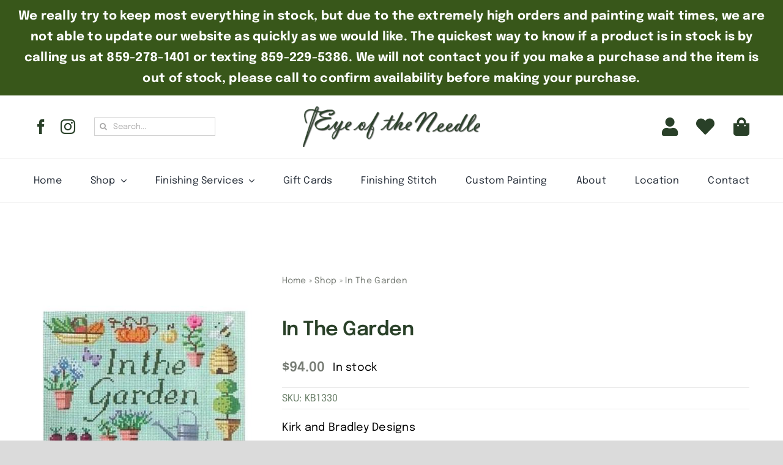

--- FILE ---
content_type: text/html; charset=UTF-8
request_url: https://theeyeoftheneedle.com/product/pillows/sayings-pillows/in-the-garden/
body_size: 44739
content:
<!DOCTYPE html>
<html class="avada-html-layout-wide avada-html-header-position-top avada-is-100-percent-template" lang="en-US" prefix="og: http://ogp.me/ns# fb: http://ogp.me/ns/fb#">
<head>
	<meta http-equiv="X-UA-Compatible" content="IE=edge" />
	<meta http-equiv="Content-Type" content="text/html; charset=utf-8"/>
	<meta name="viewport" content="width=device-width, initial-scale=1" />
	<meta name='robots' content='index, follow, max-image-preview:large, max-snippet:-1, max-video-preview:-1' />

	<!-- This site is optimized with the Yoast SEO plugin v26.6 - https://yoast.com/wordpress/plugins/seo/ -->
	<title>In The Garden - The Eye of the Needle</title>
	<link rel="canonical" href="https://theeyeoftheneedle.com/product/pillows/sayings-pillows/in-the-garden/" />
	<meta property="og:locale" content="en_US" />
	<meta property="og:type" content="article" />
	<meta property="og:title" content="In The Garden - The Eye of the Needle" />
	<meta property="og:description" content="Kirk and Bradley Designs  18 Count Canvas  5&quot; x 7&quot;" />
	<meta property="og:url" content="https://theeyeoftheneedle.com/product/pillows/sayings-pillows/in-the-garden/" />
	<meta property="og:site_name" content="The Eye of the Needle" />
	<meta property="article:modified_time" content="2025-12-01T19:40:46+00:00" />
	<meta property="og:image" content="https://theeyeoftheneedle.com/wp-content/uploads/2020/05/image-82.png" />
	<meta property="og:image:width" content="435" />
	<meta property="og:image:height" content="436" />
	<meta property="og:image:type" content="image/png" />
	<meta name="twitter:card" content="summary_large_image" />
	<script type="application/ld+json" class="yoast-schema-graph">{"@context":"https://schema.org","@graph":[{"@type":"WebPage","@id":"https://theeyeoftheneedle.com/product/pillows/sayings-pillows/in-the-garden/","url":"https://theeyeoftheneedle.com/product/pillows/sayings-pillows/in-the-garden/","name":"In The Garden - The Eye of the Needle","isPartOf":{"@id":"https://theeyeoftheneedle.com/#website"},"primaryImageOfPage":{"@id":"https://theeyeoftheneedle.com/product/pillows/sayings-pillows/in-the-garden/#primaryimage"},"image":{"@id":"https://theeyeoftheneedle.com/product/pillows/sayings-pillows/in-the-garden/#primaryimage"},"thumbnailUrl":"https://theeyeoftheneedle.com/wp-content/uploads/2020/05/image-82.png","datePublished":"2020-05-23T18:00:01+00:00","dateModified":"2025-12-01T19:40:46+00:00","breadcrumb":{"@id":"https://theeyeoftheneedle.com/product/pillows/sayings-pillows/in-the-garden/#breadcrumb"},"inLanguage":"en-US","potentialAction":[{"@type":"ReadAction","target":["https://theeyeoftheneedle.com/product/pillows/sayings-pillows/in-the-garden/"]}]},{"@type":"ImageObject","inLanguage":"en-US","@id":"https://theeyeoftheneedle.com/product/pillows/sayings-pillows/in-the-garden/#primaryimage","url":"https://theeyeoftheneedle.com/wp-content/uploads/2020/05/image-82.png","contentUrl":"https://theeyeoftheneedle.com/wp-content/uploads/2020/05/image-82.png","width":435,"height":436},{"@type":"BreadcrumbList","@id":"https://theeyeoftheneedle.com/product/pillows/sayings-pillows/in-the-garden/#breadcrumb","itemListElement":[{"@type":"ListItem","position":1,"name":"Home","item":"https://theeyeoftheneedle.com/"},{"@type":"ListItem","position":2,"name":"Shop","item":"https://theeyeoftheneedle.com/shop/"},{"@type":"ListItem","position":3,"name":"In The Garden"}]},{"@type":"WebSite","@id":"https://theeyeoftheneedle.com/#website","url":"https://theeyeoftheneedle.com/","name":"The Eye of the Needle","description":"The Nation&#039;s Finest Needlepoint Shop","potentialAction":[{"@type":"SearchAction","target":{"@type":"EntryPoint","urlTemplate":"https://theeyeoftheneedle.com/?s={search_term_string}"},"query-input":{"@type":"PropertyValueSpecification","valueRequired":true,"valueName":"search_term_string"}}],"inLanguage":"en-US"}]}</script>
	<!-- / Yoast SEO plugin. -->


<link rel="alternate" type="application/rss+xml" title="The Eye of the Needle &raquo; Feed" href="https://theeyeoftheneedle.com/feed/" />
<link rel="alternate" type="application/rss+xml" title="The Eye of the Needle &raquo; Comments Feed" href="https://theeyeoftheneedle.com/comments/feed/" />
					<link rel="shortcut icon" href="https://theeyeoftheneedle.com/wp-content/uploads/2016/10/favicon.png" type="image/x-icon" />
		
		
		
				<link rel="alternate" type="application/rss+xml" title="The Eye of the Needle &raquo; In The Garden Comments Feed" href="https://theeyeoftheneedle.com/product/pillows/sayings-pillows/in-the-garden/feed/" />
<link rel="alternate" title="oEmbed (JSON)" type="application/json+oembed" href="https://theeyeoftheneedle.com/wp-json/oembed/1.0/embed?url=https%3A%2F%2Ftheeyeoftheneedle.com%2Fproduct%2Fpillows%2Fsayings-pillows%2Fin-the-garden%2F" />
<link rel="alternate" title="oEmbed (XML)" type="text/xml+oembed" href="https://theeyeoftheneedle.com/wp-json/oembed/1.0/embed?url=https%3A%2F%2Ftheeyeoftheneedle.com%2Fproduct%2Fpillows%2Fsayings-pillows%2Fin-the-garden%2F&#038;format=xml" />
				
		<meta property="og:locale" content="en_US"/>
		<meta property="og:type" content="article"/>
		<meta property="og:site_name" content="The Eye of the Needle"/>
		<meta property="og:title" content="In The Garden - The Eye of the Needle"/>
				<meta property="og:url" content="https://theeyeoftheneedle.com/product/pillows/sayings-pillows/in-the-garden/"/>
													<meta property="article:modified_time" content="2025-12-01T19:40:46-04:00"/>
											<meta property="og:image" content="https://theeyeoftheneedle.com/wp-content/uploads/2020/05/image-82.png"/>
		<meta property="og:image:width" content="435"/>
		<meta property="og:image:height" content="436"/>
		<meta property="og:image:type" content="image/png"/>
				<style id='wp-img-auto-sizes-contain-inline-css' type='text/css'>
img:is([sizes=auto i],[sizes^="auto," i]){contain-intrinsic-size:3000px 1500px}
/*# sourceURL=wp-img-auto-sizes-contain-inline-css */
</style>
<link rel='stylesheet' id='formidable-css' href='https://theeyeoftheneedle.com/wp-content/plugins/formidable/css/formidableforms.css?ver=15423' type='text/css' media='all' />
<style id='wp-emoji-styles-inline-css' type='text/css'>

	img.wp-smiley, img.emoji {
		display: inline !important;
		border: none !important;
		box-shadow: none !important;
		height: 1em !important;
		width: 1em !important;
		margin: 0 0.07em !important;
		vertical-align: -0.1em !important;
		background: none !important;
		padding: 0 !important;
	}
/*# sourceURL=wp-emoji-styles-inline-css */
</style>
<link rel='stylesheet' id='simple-banner-style-css' href='https://theeyeoftheneedle.com/wp-content/plugins/simple-banner/simple-banner.css?ver=3.2.0' type='text/css' media='all' />
<link rel='stylesheet' id='photoswipe-css' href='https://theeyeoftheneedle.com/wp-content/plugins/woocommerce/assets/css/photoswipe/photoswipe.min.css?ver=10.4.3' type='text/css' media='all' />
<link rel='stylesheet' id='photoswipe-default-skin-css' href='https://theeyeoftheneedle.com/wp-content/plugins/woocommerce/assets/css/photoswipe/default-skin/default-skin.min.css?ver=10.4.3' type='text/css' media='all' />
<style id='woocommerce-inline-inline-css' type='text/css'>
.woocommerce form .form-row .required { visibility: visible; }
/*# sourceURL=woocommerce-inline-inline-css */
</style>
<link rel='stylesheet' id='wt-smart-coupon-for-woo-css' href='https://theeyeoftheneedle.com/wp-content/plugins/wt-smart-coupons-for-woocommerce/public/css/wt-smart-coupon-public.css?ver=2.2.6' type='text/css' media='all' />
<link rel='stylesheet' id='buttons-css' href='https://theeyeoftheneedle.com/wp-includes/css/buttons.min.css?ver=6.9' type='text/css' media='all' />
<link rel='stylesheet' id='dashicons-css' href='https://theeyeoftheneedle.com/wp-includes/css/dashicons.min.css?ver=6.9' type='text/css' media='all' />
<style id='dashicons-inline-css' type='text/css'>
[data-font="Dashicons"]:before {font-family: 'Dashicons' !important;content: attr(data-icon) !important;speak: none !important;font-weight: normal !important;font-variant: normal !important;text-transform: none !important;line-height: 1 !important;font-style: normal !important;-webkit-font-smoothing: antialiased !important;-moz-osx-font-smoothing: grayscale !important;}
/*# sourceURL=dashicons-inline-css */
</style>
<link rel='stylesheet' id='mediaelement-css' href='https://theeyeoftheneedle.com/wp-includes/js/mediaelement/mediaelementplayer-legacy.min.css?ver=4.2.17' type='text/css' media='all' />
<link rel='stylesheet' id='wp-mediaelement-css' href='https://theeyeoftheneedle.com/wp-includes/js/mediaelement/wp-mediaelement.min.css?ver=6.9' type='text/css' media='all' />
<link rel='stylesheet' id='media-views-css' href='https://theeyeoftheneedle.com/wp-includes/css/media-views.min.css?ver=6.9' type='text/css' media='all' />
<link rel='stylesheet' id='imgareaselect-css' href='https://theeyeoftheneedle.com/wp-includes/js/imgareaselect/imgareaselect.css?ver=0.9.8' type='text/css' media='all' />
<link rel='stylesheet' id='yith-infs-style-css' href='https://theeyeoftheneedle.com/wp-content/plugins/yith-infinite-scrolling/assets/css/frontend.css?ver=2.4.0' type='text/css' media='all' />
<link rel='stylesheet' id='prdctfltr-css' href='https://theeyeoftheneedle.com/wp-content/plugins/prdctfltr/lib/css/prdctfltr.min.css?ver=6.3.0' type='text/css' media='all' />
<link rel='stylesheet' id='wc-square-gift-card-css' href='https://theeyeoftheneedle.com/wp-content/plugins/woocommerce-square/build/assets/frontend/wc-square-gift-card.css?ver=5.1.2' type='text/css' media='all' />
<link rel='stylesheet' id='fusion-dynamic-css-css' href='https://theeyeoftheneedle.com/wp-content/uploads/fusion-styles/06f43a3031e831622ca88bbde2043b9d.min.css?ver=3.14' type='text/css' media='all' />
<script type="text/javascript" src="https://theeyeoftheneedle.com/wp-includes/js/jquery/jquery.min.js?ver=3.7.1" id="jquery-core-js"></script>
<script type="text/javascript" src="https://theeyeoftheneedle.com/wp-includes/js/jquery/jquery-migrate.min.js?ver=3.4.1" id="jquery-migrate-js"></script>
<script type="text/javascript" id="simple-banner-script-js-before">
/* <![CDATA[ */
const simpleBannerScriptParams = {"pro_version_enabled":"1","debug_mode":"","id":64226,"version":"3.2.0","banner_params":[{"hide_simple_banner":"no","simple_banner_prepend_element":"body","simple_banner_position":"relative","header_margin":"","header_padding":"","wp_body_open_enabled":"","wp_body_open":true,"simple_banner_z_index":"","simple_banner_text":"We really try to keep most everything in stock, but due to the extremely high orders and painting wait times, we are not able to update our website as quickly as we would like. The quickest way to know if a product is in stock is by calling us at 859-278-1401 or texting 859-229-5386. We will not contact you if you make a purchase and the item is out of stock, please call to confirm availability before making your purchase.","disabled_on_current_page":false,"disabled_pages_array":[],"is_current_page_a_post":false,"disabled_on_posts":"","simple_banner_disabled_page_paths":"","simple_banner_font_size":"20px","simple_banner_color":"#38571a","simple_banner_text_color":"","simple_banner_link_color":"","simple_banner_close_color":"","simple_banner_custom_css":"","simple_banner_scrolling_custom_css":"","simple_banner_text_custom_css":"","simple_banner_button_css":"","site_custom_css":"","keep_site_custom_css":"","site_custom_js":"","keep_site_custom_js":"","close_button_enabled":"","close_button_expiration":"","close_button_cookie_set":false,"current_date":{"date":"2026-01-19 13:36:34.513276","timezone_type":3,"timezone":"UTC"},"start_date":{"date":"2026-01-19 13:36:34.513280","timezone_type":3,"timezone":"UTC"},"end_date":{"date":"2026-01-19 13:36:34.513283","timezone_type":3,"timezone":"UTC"},"simple_banner_start_after_date":"","simple_banner_remove_after_date":"","simple_banner_insert_inside_element":""},{"hide_simple_banner":"yes","simple_banner_prepend_element":"header","simple_banner_position":"relative","header_margin":"","header_padding":"","wp_body_open_enabled":"","wp_body_open":true,"simple_banner_z_index":"","simple_banner_text":"Holiday Hours! Closed December 25th-January 1st.  Will reopen at 10 am on January 2nd.","disabled_on_current_page":false,"disabled_pages_array":[],"is_current_page_a_post":false,"disabled_on_posts":"","simple_banner_disabled_page_paths":"","simple_banner_font_size":"22px","simple_banner_color":"#ff2600","simple_banner_text_color":"#ffffff","simple_banner_link_color":"","simple_banner_close_color":"","simple_banner_custom_css":"","simple_banner_scrolling_custom_css":"","simple_banner_text_custom_css":"","simple_banner_button_css":"","site_custom_css":"","keep_site_custom_css":"","site_custom_js":"","keep_site_custom_js":"","close_button_enabled":"on","close_button_expiration":"","close_button_cookie_set":false,"current_date":{"date":"2026-01-19 13:36:34.513489","timezone_type":3,"timezone":"UTC"},"start_date":{"date":"2026-01-19 13:36:34.513492","timezone_type":3,"timezone":"UTC"},"end_date":{"date":"2026-01-19 13:36:34.513495","timezone_type":3,"timezone":"UTC"},"simple_banner_start_after_date":"","simple_banner_remove_after_date":"","simple_banner_insert_inside_element":""},{"hide_simple_banner":"yes","simple_banner_prepend_element":"body","simple_banner_position":"","header_margin":"","header_padding":"","wp_body_open_enabled":"","wp_body_open":true,"simple_banner_z_index":"","simple_banner_text":"Holiday Sale! Now until January 1st we are offering the more you spend, the more you save!Spend $150+ &amp; receive 10% off. Spend $350+ &amp; receive 15% off. Spend $700+ &amp; receive 20% off. Spend $1,200+ &amp; receive 25% off. Spend $2,000+ &amp; receive 30% off. This offer does not apply to gift cards. Due to high order volume, there is a chance your item\/s may be backordered. To check if an item is in stock, please text 859-229-5386 and we\u2019ll do our best to assist you. Please note normal processing times will NOT apply to the sale and could be anywhere from 2-6 weeks if items are in stock. If your order has a mixture of in stock and out of stock items it will be a case by case scenario if we split the order, we will get in contact with you to let you know. Please note an additional shipping charge might apply to split orders. Please note that painting times are EXTREMELY long at the moment, so if you are not willing to wait for anything that is out of stock this isn't going to be a sale for you. To know if a item is in stock you MUST text to confirm, we will not contact you to let you know after you place your order unless your order is half in stock and half out of stock. Orders can NOT be canceled and refunded, so please confirm all information before placing your order!","disabled_on_current_page":false,"disabled_pages_array":[],"is_current_page_a_post":false,"disabled_on_posts":"","simple_banner_disabled_page_paths":"","simple_banner_font_size":"18px","simple_banner_color":"#ffffff","simple_banner_text_color":"#ff2600","simple_banner_link_color":"","simple_banner_close_color":"","simple_banner_custom_css":"","simple_banner_scrolling_custom_css":"","simple_banner_text_custom_css":"","simple_banner_button_css":"","site_custom_css":"","keep_site_custom_css":"","site_custom_js":"","keep_site_custom_js":"","close_button_enabled":"","close_button_expiration":"","close_button_cookie_set":false,"current_date":{"date":"2026-01-19 13:36:34.513703","timezone_type":3,"timezone":"UTC"},"start_date":{"date":"2026-01-19 13:36:34.513705","timezone_type":3,"timezone":"UTC"},"end_date":{"date":"2026-01-19 13:36:34.513707","timezone_type":3,"timezone":"UTC"},"simple_banner_start_after_date":"","simple_banner_remove_after_date":"","simple_banner_insert_inside_element":""},{"hide_simple_banner":"","simple_banner_prepend_element":"","simple_banner_position":"","header_margin":"","header_padding":"","wp_body_open_enabled":"","wp_body_open":true,"simple_banner_z_index":"","simple_banner_text":"","disabled_on_current_page":false,"disabled_pages_array":[],"is_current_page_a_post":false,"disabled_on_posts":"","simple_banner_disabled_page_paths":"","simple_banner_font_size":"","simple_banner_color":"","simple_banner_text_color":"","simple_banner_link_color":"","simple_banner_close_color":"","simple_banner_custom_css":"","simple_banner_scrolling_custom_css":"","simple_banner_text_custom_css":"","simple_banner_button_css":"","site_custom_css":"","keep_site_custom_css":"","site_custom_js":"","keep_site_custom_js":"","close_button_enabled":"","close_button_expiration":"","close_button_cookie_set":false,"current_date":{"date":"2026-01-19 13:36:34.513868","timezone_type":3,"timezone":"UTC"},"start_date":{"date":"2026-01-19 13:36:34.513872","timezone_type":3,"timezone":"UTC"},"end_date":{"date":"2026-01-19 13:36:34.513874","timezone_type":3,"timezone":"UTC"},"simple_banner_start_after_date":"","simple_banner_remove_after_date":"","simple_banner_insert_inside_element":""},{"hide_simple_banner":"","simple_banner_prepend_element":"","simple_banner_position":"","header_margin":"","header_padding":"","wp_body_open_enabled":"","wp_body_open":true,"simple_banner_z_index":"","simple_banner_text":"","disabled_on_current_page":false,"disabled_pages_array":[],"is_current_page_a_post":false,"disabled_on_posts":"","simple_banner_disabled_page_paths":"","simple_banner_font_size":"","simple_banner_color":"","simple_banner_text_color":"","simple_banner_link_color":"","simple_banner_close_color":"","simple_banner_custom_css":"","simple_banner_scrolling_custom_css":"","simple_banner_text_custom_css":"","simple_banner_button_css":"","site_custom_css":"","keep_site_custom_css":"","site_custom_js":"","keep_site_custom_js":"","close_button_enabled":"","close_button_expiration":"","close_button_cookie_set":false,"current_date":{"date":"2026-01-19 13:36:34.514055","timezone_type":3,"timezone":"UTC"},"start_date":{"date":"2026-01-19 13:36:34.514057","timezone_type":3,"timezone":"UTC"},"end_date":{"date":"2026-01-19 13:36:34.514059","timezone_type":3,"timezone":"UTC"},"simple_banner_start_after_date":"","simple_banner_remove_after_date":"","simple_banner_insert_inside_element":""}]}
//# sourceURL=simple-banner-script-js-before
/* ]]> */
</script>
<script type="text/javascript" src="https://theeyeoftheneedle.com/wp-content/plugins/simple-banner/simple-banner.js?ver=3.2.0" id="simple-banner-script-js"></script>
<script type="text/javascript" src="https://theeyeoftheneedle.com/wp-content/plugins/woocommerce/assets/js/jquery-blockui/jquery.blockUI.min.js?ver=2.7.0-wc.10.4.3" id="wc-jquery-blockui-js" defer="defer" data-wp-strategy="defer"></script>
<script type="text/javascript" id="wc-add-to-cart-js-extra">
/* <![CDATA[ */
var wc_add_to_cart_params = {"ajax_url":"/wp-admin/admin-ajax.php","wc_ajax_url":"/?wc-ajax=%%endpoint%%","i18n_view_cart":"View cart","cart_url":"https://theeyeoftheneedle.com/cart/","is_cart":"","cart_redirect_after_add":"yes"};
//# sourceURL=wc-add-to-cart-js-extra
/* ]]> */
</script>
<script type="text/javascript" src="https://theeyeoftheneedle.com/wp-content/plugins/woocommerce/assets/js/frontend/add-to-cart.min.js?ver=10.4.3" id="wc-add-to-cart-js" defer="defer" data-wp-strategy="defer"></script>
<script type="text/javascript" src="https://theeyeoftheneedle.com/wp-content/plugins/woocommerce/assets/js/zoom/jquery.zoom.min.js?ver=1.7.21-wc.10.4.3" id="wc-zoom-js" defer="defer" data-wp-strategy="defer"></script>
<script type="text/javascript" src="https://theeyeoftheneedle.com/wp-content/plugins/woocommerce/assets/js/flexslider/jquery.flexslider.min.js?ver=2.7.2-wc.10.4.3" id="wc-flexslider-js" defer="defer" data-wp-strategy="defer"></script>
<script type="text/javascript" src="https://theeyeoftheneedle.com/wp-content/plugins/woocommerce/assets/js/photoswipe/photoswipe.min.js?ver=4.1.1-wc.10.4.3" id="wc-photoswipe-js" defer="defer" data-wp-strategy="defer"></script>
<script type="text/javascript" src="https://theeyeoftheneedle.com/wp-content/plugins/woocommerce/assets/js/photoswipe/photoswipe-ui-default.min.js?ver=4.1.1-wc.10.4.3" id="wc-photoswipe-ui-default-js" defer="defer" data-wp-strategy="defer"></script>
<script type="text/javascript" id="wc-single-product-js-extra">
/* <![CDATA[ */
var wc_single_product_params = {"i18n_required_rating_text":"Please select a rating","i18n_rating_options":["1 of 5 stars","2 of 5 stars","3 of 5 stars","4 of 5 stars","5 of 5 stars"],"i18n_product_gallery_trigger_text":"View full-screen image gallery","review_rating_required":"yes","flexslider":{"rtl":false,"animation":"slide","smoothHeight":true,"directionNav":true,"controlNav":"thumbnails","slideshow":false,"animationSpeed":500,"animationLoop":false,"allowOneSlide":false,"prevText":"\u003Ci class=\"awb-icon-angle-left\"\u003E\u003C/i\u003E","nextText":"\u003Ci class=\"awb-icon-angle-right\"\u003E\u003C/i\u003E"},"zoom_enabled":"1","zoom_options":[],"photoswipe_enabled":"1","photoswipe_options":{"shareEl":false,"closeOnScroll":false,"history":false,"hideAnimationDuration":0,"showAnimationDuration":0},"flexslider_enabled":"1"};
//# sourceURL=wc-single-product-js-extra
/* ]]> */
</script>
<script type="text/javascript" src="https://theeyeoftheneedle.com/wp-content/plugins/woocommerce/assets/js/frontend/single-product.min.js?ver=10.4.3" id="wc-single-product-js" defer="defer" data-wp-strategy="defer"></script>
<script type="text/javascript" src="https://theeyeoftheneedle.com/wp-content/plugins/woocommerce/assets/js/js-cookie/js.cookie.min.js?ver=2.1.4-wc.10.4.3" id="wc-js-cookie-js" defer="defer" data-wp-strategy="defer"></script>
<script type="text/javascript" id="woocommerce-js-extra">
/* <![CDATA[ */
var woocommerce_params = {"ajax_url":"/wp-admin/admin-ajax.php","wc_ajax_url":"/?wc-ajax=%%endpoint%%","i18n_password_show":"Show password","i18n_password_hide":"Hide password"};
//# sourceURL=woocommerce-js-extra
/* ]]> */
</script>
<script type="text/javascript" src="https://theeyeoftheneedle.com/wp-content/plugins/woocommerce/assets/js/frontend/woocommerce.min.js?ver=10.4.3" id="woocommerce-js" defer="defer" data-wp-strategy="defer"></script>
<script type="text/javascript" id="wt-smart-coupon-for-woo-js-extra">
/* <![CDATA[ */
var WTSmartCouponOBJ = {"ajaxurl":"https://theeyeoftheneedle.com/wp-admin/admin-ajax.php","wc_ajax_url":"https://theeyeoftheneedle.com/?wc-ajax=","nonces":{"public":"914be98876","apply_coupon":"cd5043eaec"},"labels":{"please_wait":"Please wait...","choose_variation":"Please choose a variation","error":"Error !!!"},"shipping_method":[],"payment_method":"","is_cart":""};
//# sourceURL=wt-smart-coupon-for-woo-js-extra
/* ]]> */
</script>
<script type="text/javascript" src="https://theeyeoftheneedle.com/wp-content/plugins/wt-smart-coupons-for-woocommerce/public/js/wt-smart-coupon-public.js?ver=2.2.6" id="wt-smart-coupon-for-woo-js"></script>
<script type="text/javascript" id="utils-js-extra">
/* <![CDATA[ */
var userSettings = {"url":"/","uid":"0","time":"1768829794","secure":"1"};
//# sourceURL=utils-js-extra
/* ]]> */
</script>
<script type="text/javascript" src="https://theeyeoftheneedle.com/wp-includes/js/utils.min.js?ver=6.9" id="utils-js"></script>
<script type="text/javascript" src="https://theeyeoftheneedle.com/wp-includes/js/plupload/moxie.min.js?ver=1.3.5.1" id="moxiejs-js"></script>
<script type="text/javascript" src="https://theeyeoftheneedle.com/wp-includes/js/plupload/plupload.min.js?ver=2.1.9" id="plupload-js"></script>
<link rel="https://api.w.org/" href="https://theeyeoftheneedle.com/wp-json/" /><link rel="alternate" title="JSON" type="application/json" href="https://theeyeoftheneedle.com/wp-json/wp/v2/product/64226" /><link rel="EditURI" type="application/rsd+xml" title="RSD" href="https://theeyeoftheneedle.com/xmlrpc.php?rsd" />
<meta name="generator" content="WordPress 6.9" />
<meta name="generator" content="WooCommerce 10.4.3" />
<link rel='shortlink' href='https://theeyeoftheneedle.com/?p=64226' />
<style id="simple-banner-position" type="text/css">.simple-banner{position:relative;}</style><style id="simple-banner-font-size" type="text/css">.simple-banner .simple-banner-text{font-size:20px;}</style><style id="simple-banner-background-color" type="text/css">.simple-banner{background:#38571a;}</style><style id="simple-banner-text-color" type="text/css">.simple-banner .simple-banner-text{color: #ffffff;}</style><style id="simple-banner-link-color" type="text/css">.simple-banner .simple-banner-text a{color:#f16521;}</style><style id="simple-banner-z-index" type="text/css">.simple-banner{z-index: 99999;}</style><style id="simple-banner-site-custom-css-dummy" type="text/css"></style><script id="simple-banner-site-custom-js-dummy" type="text/javascript"></script><style id="simple-banner-hide" type="text/css">.simple-banner_2{display:none;}</style><style id="simple-banner-position_2" type="text/css">.simple-banner_2{position:relative;}</style><style id="simple-banner-font-size_2" type="text/css">.simple-banner_2 .simple-banner-text_2{font-size:22px;}</style><style id="simple-banner-background-color_2" type="text/css">.simple-banner_2{background:#ff2600;}</style><style id="simple-banner-text-color_2" type="text/css">.simple-banner_2 .simple-banner-text_2{color:#ffffff;}</style><style id="simple-banner-link-color_2" type="text/css">.simple-banner_2 .simple-banner-text_2 a{color:#f16521;}</style><style id="simple-banner-z-index_2" type="text/css">.simple-banner_2{z-index: 99999;}</style><style id="simple-banner-hide" type="text/css">.simple-banner_3{display:none;}</style><style id="simple-banner-font-size_3" type="text/css">.simple-banner_3 .simple-banner-text_3{font-size:18px;}</style><style id="simple-banner-background-color_3" type="text/css">.simple-banner_3{background:#ffffff;}</style><style id="simple-banner-text-color_3" type="text/css">.simple-banner_3 .simple-banner-text_3{color:#ff2600;}</style><style id="simple-banner-link-color_3" type="text/css">.simple-banner_3 .simple-banner-text_3 a{color:#f16521;}</style><style id="simple-banner-z-index_3" type="text/css">.simple-banner_3{z-index: 99999;}</style><style id="simple-banner-background-color_4" type="text/css">.simple-banner_4{background: #024985;}</style><style id="simple-banner-text-color_4" type="text/css">.simple-banner_4 .simple-banner-text_4{color: #ffffff;}</style><style id="simple-banner-link-color_4" type="text/css">.simple-banner_4 .simple-banner-text_4 a{color:#f16521;}</style><style id="simple-banner-z-index_4" type="text/css">.simple-banner_4{z-index: 99999;}</style><style id="simple-banner-background-color_5" type="text/css">.simple-banner_5{background: #024985;}</style><style id="simple-banner-text-color_5" type="text/css">.simple-banner_5 .simple-banner-text_5{color: #ffffff;}</style><style id="simple-banner-link-color_5" type="text/css">.simple-banner_5 .simple-banner-text_5 a{color:#f16521;}</style><style id="simple-banner-z-index_5" type="text/css">.simple-banner_5{z-index: 99999;}</style><link href="https://fonts.googleapis.com/css?family=Press+Start+2P" rel="stylesheet"><script>document.documentElement.className += " js";</script>
<style type="text/css" id="css-fb-visibility">@media screen and (max-width: 640px){.fusion-no-small-visibility{display:none !important;}body .sm-text-align-center{text-align:center !important;}body .sm-text-align-left{text-align:left !important;}body .sm-text-align-right{text-align:right !important;}body .sm-text-align-justify{text-align:justify !important;}body .sm-flex-align-center{justify-content:center !important;}body .sm-flex-align-flex-start{justify-content:flex-start !important;}body .sm-flex-align-flex-end{justify-content:flex-end !important;}body .sm-mx-auto{margin-left:auto !important;margin-right:auto !important;}body .sm-ml-auto{margin-left:auto !important;}body .sm-mr-auto{margin-right:auto !important;}body .fusion-absolute-position-small{position:absolute;top:auto;width:100%;}.awb-sticky.awb-sticky-small{ position: sticky; top: var(--awb-sticky-offset,0); }}@media screen and (min-width: 641px) and (max-width: 1024px){.fusion-no-medium-visibility{display:none !important;}body .md-text-align-center{text-align:center !important;}body .md-text-align-left{text-align:left !important;}body .md-text-align-right{text-align:right !important;}body .md-text-align-justify{text-align:justify !important;}body .md-flex-align-center{justify-content:center !important;}body .md-flex-align-flex-start{justify-content:flex-start !important;}body .md-flex-align-flex-end{justify-content:flex-end !important;}body .md-mx-auto{margin-left:auto !important;margin-right:auto !important;}body .md-ml-auto{margin-left:auto !important;}body .md-mr-auto{margin-right:auto !important;}body .fusion-absolute-position-medium{position:absolute;top:auto;width:100%;}.awb-sticky.awb-sticky-medium{ position: sticky; top: var(--awb-sticky-offset,0); }}@media screen and (min-width: 1025px){.fusion-no-large-visibility{display:none !important;}body .lg-text-align-center{text-align:center !important;}body .lg-text-align-left{text-align:left !important;}body .lg-text-align-right{text-align:right !important;}body .lg-text-align-justify{text-align:justify !important;}body .lg-flex-align-center{justify-content:center !important;}body .lg-flex-align-flex-start{justify-content:flex-start !important;}body .lg-flex-align-flex-end{justify-content:flex-end !important;}body .lg-mx-auto{margin-left:auto !important;margin-right:auto !important;}body .lg-ml-auto{margin-left:auto !important;}body .lg-mr-auto{margin-right:auto !important;}body .fusion-absolute-position-large{position:absolute;top:auto;width:100%;}.awb-sticky.awb-sticky-large{ position: sticky; top: var(--awb-sticky-offset,0); }}</style>	<noscript><style>.woocommerce-product-gallery{ opacity: 1 !important; }</style></noscript>
	<style type="text/css">.recentcomments a{display:inline !important;padding:0 !important;margin:0 !important;}</style>		<style type="text/css" id="wp-custom-css">
			/*
You can add your own CSS here.

Click the help icon above to learn more.
*/

		</style>
				<script type="text/javascript">
			var doc = document.documentElement;
			doc.setAttribute( 'data-useragent', navigator.userAgent );
		</script>
		
	<!-- Google tag (gtag.js) -->
<script async src="https://www.googletagmanager.com/gtag/js?id=G-E28HN87Q1D"></script>
<script>
  window.dataLayer = window.dataLayer || [];
  function gtag(){dataLayer.push(arguments);}
  gtag('js', new Date());

  gtag('config', 'G-E28HN87Q1D');
</script><link rel='stylesheet' id='wc-blocks-style-css' href='https://theeyeoftheneedle.com/wp-content/plugins/woocommerce/assets/client/blocks/wc-blocks.css?ver=wc-10.4.3' type='text/css' media='all' />
<style id='global-styles-inline-css' type='text/css'>
:root{--wp--preset--aspect-ratio--square: 1;--wp--preset--aspect-ratio--4-3: 4/3;--wp--preset--aspect-ratio--3-4: 3/4;--wp--preset--aspect-ratio--3-2: 3/2;--wp--preset--aspect-ratio--2-3: 2/3;--wp--preset--aspect-ratio--16-9: 16/9;--wp--preset--aspect-ratio--9-16: 9/16;--wp--preset--color--black: #000000;--wp--preset--color--cyan-bluish-gray: #abb8c3;--wp--preset--color--white: #ffffff;--wp--preset--color--pale-pink: #f78da7;--wp--preset--color--vivid-red: #cf2e2e;--wp--preset--color--luminous-vivid-orange: #ff6900;--wp--preset--color--luminous-vivid-amber: #fcb900;--wp--preset--color--light-green-cyan: #7bdcb5;--wp--preset--color--vivid-green-cyan: #00d084;--wp--preset--color--pale-cyan-blue: #8ed1fc;--wp--preset--color--vivid-cyan-blue: #0693e3;--wp--preset--color--vivid-purple: #9b51e0;--wp--preset--color--awb-color-1: #ffffff;--wp--preset--color--awb-color-2: rgba(255,255,255,0);--wp--preset--color--awb-color-3: #eaeaea;--wp--preset--color--awb-color-4: #294028;--wp--preset--color--awb-color-5: #627861;--wp--preset--color--awb-color-6: #333333;--wp--preset--color--awb-color-7: #2b2e32;--wp--preset--color--awb-color-8: #000000;--wp--preset--color--awb-color-custom-10: rgba(41,65,40,0.83);--wp--preset--color--awb-color-custom-1: #777c75;--wp--preset--gradient--vivid-cyan-blue-to-vivid-purple: linear-gradient(135deg,rgb(6,147,227) 0%,rgb(155,81,224) 100%);--wp--preset--gradient--light-green-cyan-to-vivid-green-cyan: linear-gradient(135deg,rgb(122,220,180) 0%,rgb(0,208,130) 100%);--wp--preset--gradient--luminous-vivid-amber-to-luminous-vivid-orange: linear-gradient(135deg,rgb(252,185,0) 0%,rgb(255,105,0) 100%);--wp--preset--gradient--luminous-vivid-orange-to-vivid-red: linear-gradient(135deg,rgb(255,105,0) 0%,rgb(207,46,46) 100%);--wp--preset--gradient--very-light-gray-to-cyan-bluish-gray: linear-gradient(135deg,rgb(238,238,238) 0%,rgb(169,184,195) 100%);--wp--preset--gradient--cool-to-warm-spectrum: linear-gradient(135deg,rgb(74,234,220) 0%,rgb(151,120,209) 20%,rgb(207,42,186) 40%,rgb(238,44,130) 60%,rgb(251,105,98) 80%,rgb(254,248,76) 100%);--wp--preset--gradient--blush-light-purple: linear-gradient(135deg,rgb(255,206,236) 0%,rgb(152,150,240) 100%);--wp--preset--gradient--blush-bordeaux: linear-gradient(135deg,rgb(254,205,165) 0%,rgb(254,45,45) 50%,rgb(107,0,62) 100%);--wp--preset--gradient--luminous-dusk: linear-gradient(135deg,rgb(255,203,112) 0%,rgb(199,81,192) 50%,rgb(65,88,208) 100%);--wp--preset--gradient--pale-ocean: linear-gradient(135deg,rgb(255,245,203) 0%,rgb(182,227,212) 50%,rgb(51,167,181) 100%);--wp--preset--gradient--electric-grass: linear-gradient(135deg,rgb(202,248,128) 0%,rgb(113,206,126) 100%);--wp--preset--gradient--midnight: linear-gradient(135deg,rgb(2,3,129) 0%,rgb(40,116,252) 100%);--wp--preset--font-size--small: 13.5px;--wp--preset--font-size--medium: 20px;--wp--preset--font-size--large: 27px;--wp--preset--font-size--x-large: 42px;--wp--preset--font-size--normal: 18px;--wp--preset--font-size--xlarge: 36px;--wp--preset--font-size--huge: 54px;--wp--preset--spacing--20: 0.44rem;--wp--preset--spacing--30: 0.67rem;--wp--preset--spacing--40: 1rem;--wp--preset--spacing--50: 1.5rem;--wp--preset--spacing--60: 2.25rem;--wp--preset--spacing--70: 3.38rem;--wp--preset--spacing--80: 5.06rem;--wp--preset--shadow--natural: 6px 6px 9px rgba(0, 0, 0, 0.2);--wp--preset--shadow--deep: 12px 12px 50px rgba(0, 0, 0, 0.4);--wp--preset--shadow--sharp: 6px 6px 0px rgba(0, 0, 0, 0.2);--wp--preset--shadow--outlined: 6px 6px 0px -3px rgb(255, 255, 255), 6px 6px rgb(0, 0, 0);--wp--preset--shadow--crisp: 6px 6px 0px rgb(0, 0, 0);}:where(.is-layout-flex){gap: 0.5em;}:where(.is-layout-grid){gap: 0.5em;}body .is-layout-flex{display: flex;}.is-layout-flex{flex-wrap: wrap;align-items: center;}.is-layout-flex > :is(*, div){margin: 0;}body .is-layout-grid{display: grid;}.is-layout-grid > :is(*, div){margin: 0;}:where(.wp-block-columns.is-layout-flex){gap: 2em;}:where(.wp-block-columns.is-layout-grid){gap: 2em;}:where(.wp-block-post-template.is-layout-flex){gap: 1.25em;}:where(.wp-block-post-template.is-layout-grid){gap: 1.25em;}.has-black-color{color: var(--wp--preset--color--black) !important;}.has-cyan-bluish-gray-color{color: var(--wp--preset--color--cyan-bluish-gray) !important;}.has-white-color{color: var(--wp--preset--color--white) !important;}.has-pale-pink-color{color: var(--wp--preset--color--pale-pink) !important;}.has-vivid-red-color{color: var(--wp--preset--color--vivid-red) !important;}.has-luminous-vivid-orange-color{color: var(--wp--preset--color--luminous-vivid-orange) !important;}.has-luminous-vivid-amber-color{color: var(--wp--preset--color--luminous-vivid-amber) !important;}.has-light-green-cyan-color{color: var(--wp--preset--color--light-green-cyan) !important;}.has-vivid-green-cyan-color{color: var(--wp--preset--color--vivid-green-cyan) !important;}.has-pale-cyan-blue-color{color: var(--wp--preset--color--pale-cyan-blue) !important;}.has-vivid-cyan-blue-color{color: var(--wp--preset--color--vivid-cyan-blue) !important;}.has-vivid-purple-color{color: var(--wp--preset--color--vivid-purple) !important;}.has-black-background-color{background-color: var(--wp--preset--color--black) !important;}.has-cyan-bluish-gray-background-color{background-color: var(--wp--preset--color--cyan-bluish-gray) !important;}.has-white-background-color{background-color: var(--wp--preset--color--white) !important;}.has-pale-pink-background-color{background-color: var(--wp--preset--color--pale-pink) !important;}.has-vivid-red-background-color{background-color: var(--wp--preset--color--vivid-red) !important;}.has-luminous-vivid-orange-background-color{background-color: var(--wp--preset--color--luminous-vivid-orange) !important;}.has-luminous-vivid-amber-background-color{background-color: var(--wp--preset--color--luminous-vivid-amber) !important;}.has-light-green-cyan-background-color{background-color: var(--wp--preset--color--light-green-cyan) !important;}.has-vivid-green-cyan-background-color{background-color: var(--wp--preset--color--vivid-green-cyan) !important;}.has-pale-cyan-blue-background-color{background-color: var(--wp--preset--color--pale-cyan-blue) !important;}.has-vivid-cyan-blue-background-color{background-color: var(--wp--preset--color--vivid-cyan-blue) !important;}.has-vivid-purple-background-color{background-color: var(--wp--preset--color--vivid-purple) !important;}.has-black-border-color{border-color: var(--wp--preset--color--black) !important;}.has-cyan-bluish-gray-border-color{border-color: var(--wp--preset--color--cyan-bluish-gray) !important;}.has-white-border-color{border-color: var(--wp--preset--color--white) !important;}.has-pale-pink-border-color{border-color: var(--wp--preset--color--pale-pink) !important;}.has-vivid-red-border-color{border-color: var(--wp--preset--color--vivid-red) !important;}.has-luminous-vivid-orange-border-color{border-color: var(--wp--preset--color--luminous-vivid-orange) !important;}.has-luminous-vivid-amber-border-color{border-color: var(--wp--preset--color--luminous-vivid-amber) !important;}.has-light-green-cyan-border-color{border-color: var(--wp--preset--color--light-green-cyan) !important;}.has-vivid-green-cyan-border-color{border-color: var(--wp--preset--color--vivid-green-cyan) !important;}.has-pale-cyan-blue-border-color{border-color: var(--wp--preset--color--pale-cyan-blue) !important;}.has-vivid-cyan-blue-border-color{border-color: var(--wp--preset--color--vivid-cyan-blue) !important;}.has-vivid-purple-border-color{border-color: var(--wp--preset--color--vivid-purple) !important;}.has-vivid-cyan-blue-to-vivid-purple-gradient-background{background: var(--wp--preset--gradient--vivid-cyan-blue-to-vivid-purple) !important;}.has-light-green-cyan-to-vivid-green-cyan-gradient-background{background: var(--wp--preset--gradient--light-green-cyan-to-vivid-green-cyan) !important;}.has-luminous-vivid-amber-to-luminous-vivid-orange-gradient-background{background: var(--wp--preset--gradient--luminous-vivid-amber-to-luminous-vivid-orange) !important;}.has-luminous-vivid-orange-to-vivid-red-gradient-background{background: var(--wp--preset--gradient--luminous-vivid-orange-to-vivid-red) !important;}.has-very-light-gray-to-cyan-bluish-gray-gradient-background{background: var(--wp--preset--gradient--very-light-gray-to-cyan-bluish-gray) !important;}.has-cool-to-warm-spectrum-gradient-background{background: var(--wp--preset--gradient--cool-to-warm-spectrum) !important;}.has-blush-light-purple-gradient-background{background: var(--wp--preset--gradient--blush-light-purple) !important;}.has-blush-bordeaux-gradient-background{background: var(--wp--preset--gradient--blush-bordeaux) !important;}.has-luminous-dusk-gradient-background{background: var(--wp--preset--gradient--luminous-dusk) !important;}.has-pale-ocean-gradient-background{background: var(--wp--preset--gradient--pale-ocean) !important;}.has-electric-grass-gradient-background{background: var(--wp--preset--gradient--electric-grass) !important;}.has-midnight-gradient-background{background: var(--wp--preset--gradient--midnight) !important;}.has-small-font-size{font-size: var(--wp--preset--font-size--small) !important;}.has-medium-font-size{font-size: var(--wp--preset--font-size--medium) !important;}.has-large-font-size{font-size: var(--wp--preset--font-size--large) !important;}.has-x-large-font-size{font-size: var(--wp--preset--font-size--x-large) !important;}
/*# sourceURL=global-styles-inline-css */
</style>
<link rel='stylesheet' id='wc-square-cart-checkout-block-css' href='https://theeyeoftheneedle.com/wp-content/plugins/woocommerce-square/build/assets/frontend/wc-square-cart-checkout-blocks.css?ver=5.1.2' type='text/css' media='all' />
<link rel='stylesheet' id='fifu-woo-css' href='https://theeyeoftheneedle.com/wp-content/plugins/featured-image-from-url/includes/html/css/woo.css?ver=5.3.2' type='text/css' media='all' />
<style id='fifu-woo-inline-css' type='text/css'>
img.zoomImg {display:inline !important}
/*# sourceURL=fifu-woo-inline-css */
</style>
<style id='wp-block-library-inline-css' type='text/css'>
:root{--wp-block-synced-color:#7a00df;--wp-block-synced-color--rgb:122,0,223;--wp-bound-block-color:var(--wp-block-synced-color);--wp-editor-canvas-background:#ddd;--wp-admin-theme-color:#007cba;--wp-admin-theme-color--rgb:0,124,186;--wp-admin-theme-color-darker-10:#006ba1;--wp-admin-theme-color-darker-10--rgb:0,107,160.5;--wp-admin-theme-color-darker-20:#005a87;--wp-admin-theme-color-darker-20--rgb:0,90,135;--wp-admin-border-width-focus:2px}@media (min-resolution:192dpi){:root{--wp-admin-border-width-focus:1.5px}}.wp-element-button{cursor:pointer}:root .has-very-light-gray-background-color{background-color:#eee}:root .has-very-dark-gray-background-color{background-color:#313131}:root .has-very-light-gray-color{color:#eee}:root .has-very-dark-gray-color{color:#313131}:root .has-vivid-green-cyan-to-vivid-cyan-blue-gradient-background{background:linear-gradient(135deg,#00d084,#0693e3)}:root .has-purple-crush-gradient-background{background:linear-gradient(135deg,#34e2e4,#4721fb 50%,#ab1dfe)}:root .has-hazy-dawn-gradient-background{background:linear-gradient(135deg,#faaca8,#dad0ec)}:root .has-subdued-olive-gradient-background{background:linear-gradient(135deg,#fafae1,#67a671)}:root .has-atomic-cream-gradient-background{background:linear-gradient(135deg,#fdd79a,#004a59)}:root .has-nightshade-gradient-background{background:linear-gradient(135deg,#330968,#31cdcf)}:root .has-midnight-gradient-background{background:linear-gradient(135deg,#020381,#2874fc)}:root{--wp--preset--font-size--normal:16px;--wp--preset--font-size--huge:42px}.has-regular-font-size{font-size:1em}.has-larger-font-size{font-size:2.625em}.has-normal-font-size{font-size:var(--wp--preset--font-size--normal)}.has-huge-font-size{font-size:var(--wp--preset--font-size--huge)}.has-text-align-center{text-align:center}.has-text-align-left{text-align:left}.has-text-align-right{text-align:right}.has-fit-text{white-space:nowrap!important}#end-resizable-editor-section{display:none}.aligncenter{clear:both}.items-justified-left{justify-content:flex-start}.items-justified-center{justify-content:center}.items-justified-right{justify-content:flex-end}.items-justified-space-between{justify-content:space-between}.screen-reader-text{border:0;clip-path:inset(50%);height:1px;margin:-1px;overflow:hidden;padding:0;position:absolute;width:1px;word-wrap:normal!important}.screen-reader-text:focus{background-color:#ddd;clip-path:none;color:#444;display:block;font-size:1em;height:auto;left:5px;line-height:normal;padding:15px 23px 14px;text-decoration:none;top:5px;width:auto;z-index:100000}html :where(.has-border-color){border-style:solid}html :where([style*=border-top-color]){border-top-style:solid}html :where([style*=border-right-color]){border-right-style:solid}html :where([style*=border-bottom-color]){border-bottom-style:solid}html :where([style*=border-left-color]){border-left-style:solid}html :where([style*=border-width]){border-style:solid}html :where([style*=border-top-width]){border-top-style:solid}html :where([style*=border-right-width]){border-right-style:solid}html :where([style*=border-bottom-width]){border-bottom-style:solid}html :where([style*=border-left-width]){border-left-style:solid}html :where(img[class*=wp-image-]){height:auto;max-width:100%}:where(figure){margin:0 0 1em}html :where(.is-position-sticky){--wp-admin--admin-bar--position-offset:var(--wp-admin--admin-bar--height,0px)}@media screen and (max-width:600px){html :where(.is-position-sticky){--wp-admin--admin-bar--position-offset:0px}}
/*wp_block_styles_on_demand_placeholder:696e33627c8bf*/
/*# sourceURL=wp-block-library-inline-css */
</style>
<style id='wp-block-library-theme-inline-css' type='text/css'>
.wp-block-audio :where(figcaption){color:#555;font-size:13px;text-align:center}.is-dark-theme .wp-block-audio :where(figcaption){color:#ffffffa6}.wp-block-audio{margin:0 0 1em}.wp-block-code{border:1px solid #ccc;border-radius:4px;font-family:Menlo,Consolas,monaco,monospace;padding:.8em 1em}.wp-block-embed :where(figcaption){color:#555;font-size:13px;text-align:center}.is-dark-theme .wp-block-embed :where(figcaption){color:#ffffffa6}.wp-block-embed{margin:0 0 1em}.blocks-gallery-caption{color:#555;font-size:13px;text-align:center}.is-dark-theme .blocks-gallery-caption{color:#ffffffa6}:root :where(.wp-block-image figcaption){color:#555;font-size:13px;text-align:center}.is-dark-theme :root :where(.wp-block-image figcaption){color:#ffffffa6}.wp-block-image{margin:0 0 1em}.wp-block-pullquote{border-bottom:4px solid;border-top:4px solid;color:currentColor;margin-bottom:1.75em}.wp-block-pullquote :where(cite),.wp-block-pullquote :where(footer),.wp-block-pullquote__citation{color:currentColor;font-size:.8125em;font-style:normal;text-transform:uppercase}.wp-block-quote{border-left:.25em solid;margin:0 0 1.75em;padding-left:1em}.wp-block-quote cite,.wp-block-quote footer{color:currentColor;font-size:.8125em;font-style:normal;position:relative}.wp-block-quote:where(.has-text-align-right){border-left:none;border-right:.25em solid;padding-left:0;padding-right:1em}.wp-block-quote:where(.has-text-align-center){border:none;padding-left:0}.wp-block-quote.is-large,.wp-block-quote.is-style-large,.wp-block-quote:where(.is-style-plain){border:none}.wp-block-search .wp-block-search__label{font-weight:700}.wp-block-search__button{border:1px solid #ccc;padding:.375em .625em}:where(.wp-block-group.has-background){padding:1.25em 2.375em}.wp-block-separator.has-css-opacity{opacity:.4}.wp-block-separator{border:none;border-bottom:2px solid;margin-left:auto;margin-right:auto}.wp-block-separator.has-alpha-channel-opacity{opacity:1}.wp-block-separator:not(.is-style-wide):not(.is-style-dots){width:100px}.wp-block-separator.has-background:not(.is-style-dots){border-bottom:none;height:1px}.wp-block-separator.has-background:not(.is-style-wide):not(.is-style-dots){height:2px}.wp-block-table{margin:0 0 1em}.wp-block-table td,.wp-block-table th{word-break:normal}.wp-block-table :where(figcaption){color:#555;font-size:13px;text-align:center}.is-dark-theme .wp-block-table :where(figcaption){color:#ffffffa6}.wp-block-video :where(figcaption){color:#555;font-size:13px;text-align:center}.is-dark-theme .wp-block-video :where(figcaption){color:#ffffffa6}.wp-block-video{margin:0 0 1em}:root :where(.wp-block-template-part.has-background){margin-bottom:0;margin-top:0;padding:1.25em 2.375em}
/*# sourceURL=/wp-includes/css/dist/block-library/theme.min.css */
</style>
<style id='classic-theme-styles-inline-css' type='text/css'>
/*! This file is auto-generated */
.wp-block-button__link{color:#fff;background-color:#32373c;border-radius:9999px;box-shadow:none;text-decoration:none;padding:calc(.667em + 2px) calc(1.333em + 2px);font-size:1.125em}.wp-block-file__button{background:#32373c;color:#fff;text-decoration:none}
/*# sourceURL=/wp-includes/css/classic-themes.min.css */
</style>
</head>

<body class="wp-singular product-template-default single single-product postid-64226 wp-theme-Avada theme-Avada woocommerce woocommerce-page woocommerce-no-js fusion-image-hovers fusion-pagination-sizing fusion-button_type-flat fusion-button_span-no fusion-button_gradient-linear avada-image-rollover-circle-yes avada-image-rollover-yes avada-image-rollover-direction-bottom fusion-body ltr fusion-sticky-header no-tablet-sticky-header no-mobile-sticky-header no-mobile-slidingbar avada-has-rev-slider-styles fusion-disable-outline fusion-sub-menu-fade mobile-logo-pos-left layout-wide-mode avada-has-boxed-modal-shadow-none layout-scroll-offset-full avada-has-zero-margin-offset-top fusion-top-header menu-text-align-left fusion-woo-product-design-clean fusion-woo-shop-page-columns-4 fusion-woo-related-columns-4 fusion-woo-archive-page-columns-4 avada-has-woo-gallery-disabled woo-sale-badge-circle woo-outofstock-badge-top_bar mobile-menu-design-classic fusion-hide-pagination-text fusion-header-layout-v3 avada-responsive avada-footer-fx-none avada-menu-highlight-style-bar fusion-search-form-classic fusion-main-menu-search-dropdown fusion-avatar-square avada-dropdown-styles avada-blog-layout-grid avada-blog-archive-layout-grid avada-header-shadow-yes avada-menu-icon-position-left avada-has-megamenu-shadow avada-has-pagetitle-100-width avada-has-pagetitle-bg-full avada-has-100-footer avada-has-titlebar-hide avada-has-pagination-padding avada-flyout-menu-direction-fade avada-ec-views-v1 product_cat_floral-pillows product_cat_pillows product_cat_sayings-pillows" data-awb-post-id="64226">
		<a class="skip-link screen-reader-text" href="#content">Skip to content</a>

	<div id="boxed-wrapper">
		
		<div id="wrapper" class="fusion-wrapper">
			<div id="home" style="position:relative;top:-1px;"></div>
														<div id="sliders-container" class="fusion-slider-visibility">
					</div>
				<div class="fusion-tb-header"><div class="fusion-fullwidth fullwidth-box fusion-builder-row-1 fusion-flex-container has-pattern-background has-mask-background nonhundred-percent-fullwidth non-hundred-percent-height-scrolling fusion-custom-z-index" style="--awb-border-radius-top-left:0px;--awb-border-radius-top-right:0px;--awb-border-radius-bottom-right:0px;--awb-border-radius-bottom-left:0px;--awb-z-index:10012;--awb-flex-wrap:wrap;" ><div class="fusion-builder-row fusion-row fusion-flex-align-items-flex-start fusion-flex-content-wrap" style="max-width:1216.8px;margin-left: calc(-4% / 2 );margin-right: calc(-4% / 2 );"><div class="fusion-layout-column fusion_builder_column fusion-builder-column-0 fusion_builder_column_1_3 1_3 fusion-flex-column fusion-flex-align-self-center" style="--awb-bg-size:cover;--awb-width-large:33.333333333333%;--awb-margin-top-large:15px;--awb-spacing-right-large:5.76%;--awb-margin-bottom-large:15px;--awb-spacing-left-large:5.76%;--awb-width-medium:33.333333333333%;--awb-order-medium:0;--awb-spacing-right-medium:5.76%;--awb-spacing-left-medium:5.76%;--awb-width-small:100%;--awb-order-small:0;--awb-spacing-right-small:1.92%;--awb-spacing-left-small:1.92%;" data-scroll-devices="small-visibility,medium-visibility,large-visibility"><div class="fusion-column-wrapper fusion-column-has-shadow fusion-flex-justify-content-flex-start fusion-content-layout-row fusion-flex-align-items-center"><div class="fusion-social-links fusion-social-links-1" style="--awb-margin-top:0px;--awb-margin-right:0px;--awb-margin-bottom:0px;--awb-margin-left:0px;--awb-box-border-top:0px;--awb-box-border-right:0px;--awb-box-border-bottom:0px;--awb-box-border-left:0px;--awb-box-padding-right:30px;--awb-icon-colors-hover:var(--awb-color5);--awb-box-colors-hover:rgba(232,232,232,0.8);--awb-box-border-color:var(--awb-color3);--awb-box-border-color-hover:var(--awb-color4);"><div class="fusion-social-networks color-type-custom"><div class="fusion-social-networks-wrapper"><a class="fusion-social-network-icon fusion-tooltip fusion-facebook awb-icon-facebook" style="color:var(--awb-color4);font-size:24px;" data-placement="top" data-title="Facebook" data-toggle="tooltip" title="Facebook" aria-label="facebook" target="_blank" rel="noopener noreferrer" href="https://www.facebook.com/The-Eye-of-the-Needle-502896829759486/"></a><a class="fusion-social-network-icon fusion-tooltip fusion-instagram awb-icon-instagram" style="color:var(--awb-color4);font-size:24px;" data-placement="top" data-title="Instagram" data-toggle="tooltip" title="Instagram" aria-label="instagram" target="_blank" rel="noopener noreferrer" href="https://www.instagram.com/theeyeoftheneedle.lex/"></a></div></div></div><div class="fusion-search-element fusion-search-element-1 fusion-search-form-clean" style="--awb-margin-left:30px;--awb-input-height:30px;">		<form role="search" class="searchform fusion-search-form  fusion-search-form-clean" method="get" action="https://theeyeoftheneedle.com/">
			<div class="fusion-search-form-content">

				
				<div class="fusion-search-field search-field">
					<label><span class="screen-reader-text">Search for:</span>
													<input type="search" value="" name="s" class="s" placeholder="Search..." required aria-required="true" aria-label="Search..."/>
											</label>
				</div>
				<div class="fusion-search-button search-button">
					<input type="submit" class="fusion-search-submit searchsubmit" aria-label="Search" value="&#xf002;" />
									</div>

				<input type="hidden" name="post_type[]" value="any" /><input type="hidden" name="search_limit_to_post_titles" value="0" /><input type="hidden" name="add_woo_product_skus" value="0" /><input type="hidden" name="fs" value="1" />
			</div>


			
		</form>
		</div></div></div><div class="fusion-layout-column fusion_builder_column fusion-builder-column-1 fusion_builder_column_1_3 1_3 fusion-flex-column fusion-flex-align-self-center" style="--awb-bg-size:cover;--awb-width-large:33.333333333333%;--awb-margin-top-large:15px;--awb-spacing-right-large:5.76%;--awb-margin-bottom-large:15px;--awb-spacing-left-large:5.76%;--awb-width-medium:33.333333333333%;--awb-order-medium:0;--awb-spacing-right-medium:5.76%;--awb-spacing-left-medium:5.76%;--awb-width-small:100%;--awb-order-small:0;--awb-spacing-right-small:1.92%;--awb-spacing-left-small:1.92%;" data-scroll-devices="small-visibility,medium-visibility,large-visibility"><div class="fusion-column-wrapper fusion-column-has-shadow fusion-flex-justify-content-center fusion-content-layout-column"><div class="fusion-image-element " style="text-align:center;--awb-max-width:290px;--awb-caption-title-font-family:var(--h2_typography-font-family);--awb-caption-title-font-weight:var(--h2_typography-font-weight);--awb-caption-title-font-style:var(--h2_typography-font-style);--awb-caption-title-size:var(--h2_typography-font-size);--awb-caption-title-transform:var(--h2_typography-text-transform);--awb-caption-title-line-height:var(--h2_typography-line-height);--awb-caption-title-letter-spacing:var(--h2_typography-letter-spacing);"><span class=" fusion-imageframe imageframe-none imageframe-1 hover-type-none"><img fetchpriority="high" decoding="async" width="662" height="150" alt="Eye of the Needle" title="eotn-horizontal-green-1920w" src="https://theeyeoftheneedle.com/wp-content/uploads/2025/06/eotn-horizontal-green-1920w.webp" data-orig-src="https://theeyeoftheneedle.com/wp-content/uploads/2025/06/eotn-horizontal-green-1920w.webp" class="lazyload img-responsive wp-image-369660" srcset="data:image/svg+xml,%3Csvg%20xmlns%3D%27http%3A%2F%2Fwww.w3.org%2F2000%2Fsvg%27%20width%3D%27662%27%20height%3D%27150%27%20viewBox%3D%270%200%20662%20150%27%3E%3Crect%20width%3D%27662%27%20height%3D%27150%27%20fill-opacity%3D%220%22%2F%3E%3C%2Fsvg%3E" data-srcset="https://theeyeoftheneedle.com/wp-content/uploads/2025/06/eotn-horizontal-green-1920w-200x45.webp 200w, https://theeyeoftheneedle.com/wp-content/uploads/2025/06/eotn-horizontal-green-1920w-400x91.webp 400w, https://theeyeoftheneedle.com/wp-content/uploads/2025/06/eotn-horizontal-green-1920w-600x136.webp 600w, https://theeyeoftheneedle.com/wp-content/uploads/2025/06/eotn-horizontal-green-1920w.webp 662w" data-sizes="auto" data-orig-sizes="(max-width: 640px) 100vw, 400px" /></span></div></div></div><div class="fusion-layout-column fusion_builder_column fusion-builder-column-2 fusion_builder_column_1_3 1_3 fusion-flex-column fusion-flex-align-self-center" style="--awb-bg-size:cover;--awb-width-large:33.333333333333%;--awb-margin-top-large:15px;--awb-spacing-right-large:5.76%;--awb-margin-bottom-large:15px;--awb-spacing-left-large:5.76%;--awb-width-medium:33.333333333333%;--awb-order-medium:0;--awb-spacing-right-medium:5.76%;--awb-spacing-left-medium:5.76%;--awb-width-small:100%;--awb-order-small:0;--awb-spacing-right-small:1.92%;--awb-spacing-left-small:1.92%;" data-scroll-devices="small-visibility,medium-visibility,large-visibility"><div class="fusion-column-wrapper fusion-column-has-shadow fusion-flex-justify-content-center fusion-content-layout-column"><nav class="awb-menu awb-menu_row awb-menu_em-hover mobile-mode-always-expanded awb-menu_icons-left awb-menu_dc-no mobile-trigger-fullwidth-off awb-menu_mobile-toggle awb-menu_indent-right loading mega-menu-loading awb-menu_desktop awb-menu_dropdown awb-menu_expand-right awb-menu_transition-fade" style="--awb-font-size:var(--awb-typography4-font-size);--awb-line-height:var(--awb-typography4-line-height);--awb-text-transform:var(--awb-typography4-text-transform);--awb-gap:30px;--awb-justify-content:flex-end;--awb-color:var(--awb-color8);--awb-letter-spacing:var(--awb-typography4-letter-spacing);--awb-active-color:var(--awb-color6);--awb-icons-size:30;--awb-icons-color:var(--awb-color4);--awb-icons-hover-color:var(--awb-color5);--awb-main-justify-content:flex-start;--awb-mobile-justify:flex-end;--awb-mobile-caret-left:0;--awb-mobile-caret-right:auto;--awb-fusion-font-family-typography:var(--awb-typography4-font-family);--awb-fusion-font-weight-typography:var(--awb-typography4-font-weight);--awb-fusion-font-style-typography:var(--awb-typography4-font-style);--awb-fusion-font-family-submenu-typography:inherit;--awb-fusion-font-style-submenu-typography:normal;--awb-fusion-font-weight-submenu-typography:400;--awb-fusion-font-family-mobile-typography:inherit;--awb-fusion-font-style-mobile-typography:normal;--awb-fusion-font-weight-mobile-typography:400;" aria-label="Header - Shop Icon Menu" data-breakpoint="0" data-count="0" data-transition-type="fade" data-transition-time="300" data-expand="right"><ul id="menu-header-shop-icon-menu" class="fusion-menu awb-menu__main-ul awb-menu__main-ul_row"><li  id="menu-item-369638"  class="menu-item menu-item-type-custom menu-item-object-custom menu-item-has-children avada-menu-login-box menu-item-369638 awb-menu__li awb-menu__main-li awb-menu__main-li_regular"  data-item-id="369638"><span class="awb-menu__main-background-default awb-menu__main-background-default_fade"></span><span class="awb-menu__main-background-active awb-menu__main-background-active_fade"></span><a href="https://theeyeoftheneedle.com/my-account/" aria-haspopup="true" class="awb-menu__main-a awb-menu__main-a_regular awb-menu__main-a_icon-only fusion-flex-link"><span class="awb-menu__i awb-menu__i_main"><i class="glyphicon fa-user fas" aria-hidden="true"></i></span><span class="menu-text menu-text_no-desktop">WooCommerce My Account</span><span class="awb-menu__open-nav-submenu-hover"></span></a><ul class="awb-menu__sub-ul awb-menu__sub-ul_main"><li class="awb-menu__account-li"><form action="https://theeyeoftheneedle.com/wp-login.php" name="loginform" method="post"><div class="awb-menu__input-wrap"><label class="screen-reader-text hidden" for="username-header-shop-icon-menu-696e3362b85db">Username:</label><input type="text" class="input-text" name="log" id="username-header-shop-icon-menu-696e3362b85db" value="" placeholder="Username" /></div><div class="awb-menu__input-wrap"><label class="screen-reader-text hidden" for="password-header-shop-icon-menu-696e3362b85db">Password:</label><input type="password" class="input-text" name="pwd" id="password-header-shop-icon-menu-696e3362b85db" value="" placeholder="Password" /></div><label class="awb-menu__login-remember" for="awb-menu__remember-header-shop-icon-menu-696e3362b85db"><input name="rememberme" type="checkbox" id="awb-menu__remember-header-shop-icon-menu-696e3362b85db" value="forever"> Remember Me</label><input type="hidden" name="fusion_woo_login_box" value="true" /><div class="awb-menu__login-links"><input type="submit" name="wp-submit" id="wp-submit-header-shop-icon-menu-696e3362b85db" class="button button-small default comment-submit" value="Log In"><input type="hidden" name="redirect" value=""></div><div class="awb-menu__login-reg"><a href="https://theeyeoftheneedle.com/my-account/" title="Register">Register</a></div></form></li></ul></li><li  id="menu-item-369636"  class="menu-item menu-item-type-custom menu-item-object-custom menu-item-369636 awb-menu__li awb-menu__main-li awb-menu__main-li_regular"  data-item-id="369636"><span class="awb-menu__main-background-default awb-menu__main-background-default_fade"></span><span class="awb-menu__main-background-active awb-menu__main-background-active_fade"></span><a  title="My Orders" href="/my-account/orders/" class="awb-menu__main-a awb-menu__main-a_regular awb-menu__main-a_icon-only fusion-flex-link"><span class="awb-menu__i awb-menu__i_main fusion-megamenu-icon"><i class="glyphicon fa-heart fas" aria-hidden="true"></i></span><span class="menu-text"><span class="menu-title menu-title_no-desktop">WooCommerce Orders</span></span></a></li><li  id="menu-item-369637"  class="menu-item menu-item-type-custom menu-item-object-custom fusion-widget-cart fusion-menu-cart avada-main-menu-cart fusion-menu-cart-hide-empty-counter fusion-counter-badge menu-item-369637 awb-menu__li awb-menu__main-li awb-menu__main-li_regular"  data-item-id="369637"><span class="awb-menu__main-background-default awb-menu__main-background-default_fade"></span><span class="awb-menu__main-background-active awb-menu__main-background-active_fade"></span><a href="https://theeyeoftheneedle.com/cart/" class="awb-menu__main-a awb-menu__main-a_regular awb-menu__main-a_icon-only fusion-flex-link"><span class="awb-menu__i awb-menu__i_main"><i class="glyphicon fa-shopping-bag fas" aria-hidden="true"></i></span><span class="menu-text menu-text_no-desktop">WooCommerce Cart</span><span class="fusion-widget-cart-number" style="" data-digits="1" data-cart-count="0">0</span></a></li></ul></nav></div></div></div></div><div class="fusion-fullwidth fullwidth-box fusion-builder-row-2 fusion-flex-container has-pattern-background has-mask-background nonhundred-percent-fullwidth non-hundred-percent-height-scrolling fusion-sticky-container" style="--awb-border-sizes-top:1px;--awb-border-sizes-bottom:1px;--awb-border-color:var(--awb-color3);--awb-border-radius-top-left:0px;--awb-border-radius-top-right:0px;--awb-border-radius-bottom-right:0px;--awb-border-radius-bottom-left:0px;--awb-padding-top:20px;--awb-padding-bottom:20px;--awb-flex-wrap:wrap;" data-transition-offset="0" data-scroll-offset="0" data-sticky-small-visibility="1" data-sticky-medium-visibility="1" data-sticky-large-visibility="1" ><div class="fusion-builder-row fusion-row fusion-flex-align-items-flex-start fusion-flex-content-wrap" style="max-width:1216.8px;margin-left: calc(-4% / 2 );margin-right: calc(-4% / 2 );"><div class="fusion-layout-column fusion_builder_column fusion-builder-column-3 fusion_builder_column_1_1 1_1 fusion-flex-column" style="--awb-bg-size:cover;--awb-width-large:100%;--awb-margin-top-large:0px;--awb-spacing-right-large:1.92%;--awb-margin-bottom-large:0px;--awb-spacing-left-large:1.92%;--awb-width-medium:100%;--awb-order-medium:0;--awb-spacing-right-medium:1.92%;--awb-spacing-left-medium:1.92%;--awb-width-small:100%;--awb-order-small:0;--awb-spacing-right-small:1.92%;--awb-spacing-left-small:1.92%;" data-scroll-devices="small-visibility,medium-visibility,large-visibility"><div class="fusion-column-wrapper fusion-column-has-shadow fusion-flex-justify-content-flex-start fusion-content-layout-column"><nav class="awb-menu awb-menu_row awb-menu_em-hover mobile-mode-collapse-to-button awb-menu_icons-left awb-menu_dc-yes mobile-trigger-fullwidth-off awb-menu_mobile-toggle awb-menu_indent-left mobile-size-full-absolute loading mega-menu-loading awb-menu_desktop awb-menu_dropdown awb-menu_expand-right awb-menu_transition-fade" style="--awb-min-height:2em;--awb-justify-content:space-between;--awb-main-justify-content:flex-start;--awb-mobile-justify:flex-start;--awb-mobile-caret-left:auto;--awb-mobile-caret-right:0;--awb-fusion-font-family-typography:inherit;--awb-fusion-font-style-typography:normal;--awb-fusion-font-weight-typography:400;--awb-fusion-font-family-submenu-typography:inherit;--awb-fusion-font-style-submenu-typography:normal;--awb-fusion-font-weight-submenu-typography:400;--awb-fusion-font-family-mobile-typography:inherit;--awb-fusion-font-style-mobile-typography:normal;--awb-fusion-font-weight-mobile-typography:400;" aria-label="Main Menu" data-breakpoint="1024" data-count="1" data-transition-type="fade" data-transition-time="300" data-expand="right"><button type="button" class="awb-menu__m-toggle awb-menu__m-toggle_no-text" aria-expanded="false" aria-controls="menu-main-menu"><span class="awb-menu__m-toggle-inner"><span class="collapsed-nav-text"><span class="screen-reader-text">Toggle Navigation</span></span><span class="awb-menu__m-collapse-icon awb-menu__m-collapse-icon_no-text"><span class="awb-menu__m-collapse-icon-open awb-menu__m-collapse-icon-open_no-text fa-bars fas"></span><span class="awb-menu__m-collapse-icon-close awb-menu__m-collapse-icon-close_no-text fa-times fas"></span></span></span></button><ul id="menu-main-menu" class="fusion-menu awb-menu__main-ul awb-menu__main-ul_row"><li  id="menu-item-369641"  class="menu-item menu-item-type-post_type menu-item-object-page menu-item-home menu-item-369641 awb-menu__li awb-menu__main-li awb-menu__main-li_regular"  data-item-id="369641"><span class="awb-menu__main-background-default awb-menu__main-background-default_fade"></span><span class="awb-menu__main-background-active awb-menu__main-background-active_fade"></span><a  href="https://theeyeoftheneedle.com/" class="awb-menu__main-a awb-menu__main-a_regular"><span class="menu-text">Home</span></a></li><li  id="menu-item-369640"  class="menu-item menu-item-type-post_type menu-item-object-page current_page_parent menu-item-has-children menu-item-369640 awb-menu__li awb-menu__main-li awb-menu__main-li_regular"  data-item-id="369640"><span class="awb-menu__main-background-default awb-menu__main-background-default_fade"></span><span class="awb-menu__main-background-active awb-menu__main-background-active_fade"></span><a  href="https://theeyeoftheneedle.com/shop/" class="awb-menu__main-a awb-menu__main-a_regular"><span class="menu-text">Shop</span><span class="awb-menu__open-nav-submenu-hover"></span></a><button type="button" aria-label="Open submenu of Shop" aria-expanded="false" class="awb-menu__open-nav-submenu_mobile awb-menu__open-nav-submenu_main awb-menu__megamenu_no_children"></button><div class="awb-menu__mega-wrap" id="awb-mega-menu-369620" data-width="site_width" style="--awb-megamenu-width:var(--site_width)"><div class="fusion-fullwidth fullwidth-box fusion-builder-row-2-1 fusion-flex-container has-pattern-background has-mask-background megamenu-shop nonhundred-percent-fullwidth non-hundred-percent-height-scrolling" style="--awb-border-radius-top-left:0px;--awb-border-radius-top-right:0px;--awb-border-radius-bottom-right:0px;--awb-border-radius-bottom-left:0px;--awb-padding-top:30px;--awb-flex-wrap:wrap;" ><div class="fusion-builder-row fusion-row fusion-flex-align-items-flex-start fusion-flex-content-wrap" style="max-width:1216.8px;margin-left: calc(-4% / 2 );margin-right: calc(-4% / 2 );"><div class="fusion-layout-column fusion_builder_column fusion-builder-column-4 fusion_builder_column_3_4 3_4 fusion-flex-column" style="--awb-bg-size:cover;--awb-width-large:75%;--awb-flex-grow:0;--awb-flex-shrink:0;--awb-margin-top-large:15px;--awb-spacing-right-large:2.56%;--awb-margin-bottom-large:15px;--awb-spacing-left-large:2.56%;--awb-width-medium:75%;--awb-order-medium:0;--awb-flex-grow-medium:0;--awb-flex-shrink-medium:0;--awb-spacing-right-medium:2.56%;--awb-spacing-left-medium:2.56%;--awb-width-small:100%;--awb-order-small:0;--awb-flex-grow-small:0;--awb-flex-shrink-small:0;--awb-spacing-right-small:1.92%;--awb-spacing-left-small:1.92%;"><div class="fusion-column-wrapper fusion-column-has-shadow fusion-flex-justify-content-flex-start fusion-content-layout-column"><div class="fusion-widget fusion-widget-element fusion-widget-area fusion-content-widget-area wpWidget-1 wc_widget_product_categories" style="--awb-fusion-border-size:0px;--awb-fusion-border-style:solid;" id="mega-menu-categories"><div class="widget woocommerce widget_product_categories"><ul class="product-categories"><button type="button" class="eotn-category-mobile-close" aria-label="close category popup">&#10006;</button><li class="cat-item cat-item-1519"><a href="https://theeyeoftheneedle.com/product-category/mahjong-2/">Mahjong</a></li>
<li class="cat-item cat-item-1496"><a href="https://theeyeoftheneedle.com/product-category/fall-market/">Fall Market</a></li>
<li class="cat-item cat-item-1382"><a href="https://theeyeoftheneedle.com/product-category/pursestraps/">Purse Straps</a></li>
<li class="cat-item cat-item-1390"><a href="https://theeyeoftheneedle.com/product-category/sunglass-straps/">Sunglass Straps</a></li>
<li class="cat-item cat-item-1342"><a href="https://theeyeoftheneedle.com/product-category/laptop-case/">Laptop Case</a></li>
<li class="cat-item cat-item-805 cat-parent"><a href="https://theeyeoftheneedle.com/product-category/accessories/">Accessories</a><ul class='children'>
<li class="cat-item cat-item-1083"><a href="https://theeyeoftheneedle.com/product-category/accessories/mini-stretcher-bars/">Mini Stretcher Bars</a></li>
<li class="cat-item cat-item-1072"><a href="https://theeyeoftheneedle.com/product-category/accessories/needle-minders-accessories/">Needle Minders</a></li>
<li class="cat-item cat-item-1074"><a href="https://theeyeoftheneedle.com/product-category/accessories/other-accessories/">Other Accessories</a></li>
</ul>
<button></button></li>
<li class="cat-item cat-item-1406"><a href="https://theeyeoftheneedle.com/product-category/pop-in-pouch/">Pop In Pouch</a></li>
<li class="cat-item cat-item-1404"><a href="https://theeyeoftheneedle.com/product-category/scissor-fobs/">Scissor Fobs</a></li>
<li class="cat-item cat-item-767"><a href="https://theeyeoftheneedle.com/product-category/baby-sleeping/">Baby Sleeping</a></li>
<li class="cat-item cat-item-971"><a href="https://theeyeoftheneedle.com/product-category/backdrops/">Backdrops</a></li>
<li class="cat-item cat-item-648"><a href="https://theeyeoftheneedle.com/product-category/backgammon-board/">Backgammon Board</a></li>
<li class="cat-item cat-item-1370"><a href="https://theeyeoftheneedle.com/product-category/birthday-crown/">Birthday Crown</a></li>
<li class="cat-item cat-item-75 cat-parent"><a href="https://theeyeoftheneedle.com/product-category/belts/">Belts</a><ul class='children'>
<li class="cat-item cat-item-861"><a href="https://theeyeoftheneedle.com/product-category/belts/420-friendly-belts/">420 Friendly</a></li>
<li class="cat-item cat-item-91"><a href="https://theeyeoftheneedle.com/product-category/belts/animals-belts/">Animals</a></li>
<li class="cat-item cat-item-808"><a href="https://theeyeoftheneedle.com/product-category/belts/animal-prints-belts/">Animal Prints</a></li>
<li class="cat-item cat-item-562"><a href="https://theeyeoftheneedle.com/product-category/belts/argyle-blocks-and-stripes-belts/">Argyle Blocks and Stripes</a></li>
<li class="cat-item cat-item-191"><a href="https://theeyeoftheneedle.com/product-category/belts/beach_nautical-belts/">Beach &amp; Nautical</a></li>
<li class="cat-item cat-item-958"><a href="https://theeyeoftheneedle.com/product-category/belts/beers-belts/">Beers</a></li>
<li class="cat-item cat-item-79"><a href="https://theeyeoftheneedle.com/product-category/belts/bourbons-belts/">Bourbons</a></li>
<li class="cat-item cat-item-787"><a href="https://theeyeoftheneedle.com/product-category/belts/cats-and-dogs-belts/">Cats and Dogs</a></li>
<li class="cat-item cat-item-80"><a href="https://theeyeoftheneedle.com/product-category/belts/christmas-belts/">Christmas</a></li>
<li class="cat-item cat-item-125"><a href="https://theeyeoftheneedle.com/product-category/belts/cigars-belts/">Cigars</a></li>
<li class="cat-item cat-item-959"><a href="https://theeyeoftheneedle.com/product-category/belts/cocktails-and-wines-belts/">Cocktails &amp; Wines</a></li>
<li class="cat-item cat-item-281"><a href="https://theeyeoftheneedle.com/product-category/belts/colleges-belts/">Colleges</a></li>
<li class="cat-item cat-item-162"><a href="https://theeyeoftheneedle.com/product-category/belts/destinations-travel-belts/">Destinations &amp; Travel</a></li>
<li class="cat-item cat-item-83"><a href="https://theeyeoftheneedle.com/product-category/belts/equestrian-belts/">Equestrian</a></li>
<li class="cat-item cat-item-155"><a href="https://theeyeoftheneedle.com/product-category/belts/fantasy-belts/">Fantasy</a></li>
<li class="cat-item cat-item-179"><a href="https://theeyeoftheneedle.com/product-category/belts/farm-belts/">Farm</a></li>
<li class="cat-item cat-item-146"><a href="https://theeyeoftheneedle.com/product-category/belts/fashion-belts/">Fashion</a></li>
<li class="cat-item cat-item-807"><a href="https://theeyeoftheneedle.com/product-category/belts/floral-belts/">Floral</a></li>
<li class="cat-item cat-item-126"><a href="https://theeyeoftheneedle.com/product-category/belts/food-and-drink-belts/">Food and Drink</a></li>
<li class="cat-item cat-item-81"><a href="https://theeyeoftheneedle.com/product-category/belts/golf-belts/">Golf</a></li>
<li class="cat-item cat-item-148"><a href="https://theeyeoftheneedle.com/product-category/belts/greek-life-belts/">Greek Life</a></li>
<li class="cat-item cat-item-260"><a href="https://theeyeoftheneedle.com/product-category/belts/halloween-belts/">Halloween</a></li>
<li class="cat-item cat-item-289"><a href="https://theeyeoftheneedle.com/product-category/belts/high-schools-belts/">High Schools</a></li>
<li class="cat-item cat-item-960"><a href="https://theeyeoftheneedle.com/product-category/belts/hockey-belts/">Hockey</a></li>
<li class="cat-item cat-item-416"><a href="https://theeyeoftheneedle.com/product-category/belts/hobby-interests-belts/">Hobbies/Interests</a></li>
<li class="cat-item cat-item-788"><a href="https://theeyeoftheneedle.com/product-category/belts/hunting-fishing-belts/">Hunting/Fishing</a></li>
<li class="cat-item cat-item-127"><a href="https://theeyeoftheneedle.com/product-category/belts/kentucky-hobby-belts/">Kentucky Hobby Belts</a></li>
<li class="cat-item cat-item-280"><a href="https://theeyeoftheneedle.com/product-category/belts/kids-belts/">Kids Belts</a></li>
<li class="cat-item cat-item-194"><a href="https://theeyeoftheneedle.com/product-category/belts/lake-belts/">Lake</a></li>
<li class="cat-item cat-item-557"><a href="https://theeyeoftheneedle.com/product-category/belts/lilly-inspired-belts/">Lilly Inspired</a></li>
<li class="cat-item cat-item-309"><a href="https://theeyeoftheneedle.com/product-category/belts/medical-belts/">Medical</a></li>
<li class="cat-item cat-item-418"><a href="https://theeyeoftheneedle.com/product-category/belts/military-belts/">Military</a></li>
<li class="cat-item cat-item-292"><a href="https://theeyeoftheneedle.com/product-category/belts/mlb-belts/">MLB</a></li>
<li class="cat-item cat-item-320"><a href="https://theeyeoftheneedle.com/product-category/belts/music-belts/">Music</a></li>
<li class="cat-item cat-item-964"><a href="https://theeyeoftheneedle.com/product-category/belts/nantucket-belts/">Nantucket</a></li>
<li class="cat-item cat-item-757"><a href="https://theeyeoftheneedle.com/product-category/belts/nba-belts/">NBA</a></li>
<li class="cat-item cat-item-288"><a href="https://theeyeoftheneedle.com/product-category/belts/nfl-belts/">NFL</a></li>
<li class="cat-item cat-item-556"><a href="https://theeyeoftheneedle.com/product-category/belts/outdoors-belts/">Outdoors</a></li>
<li class="cat-item cat-item-159"><a href="https://theeyeoftheneedle.com/product-category/belts/patriotic-belts/">Patriotic</a></li>
<li class="cat-item cat-item-152"><a href="https://theeyeoftheneedle.com/product-category/belts/patterns-belts/">Patterns</a></li>
<li class="cat-item cat-item-417"><a href="https://theeyeoftheneedle.com/product-category/belts/professions-belts/">Professions</a></li>
<li class="cat-item cat-item-962"><a href="https://theeyeoftheneedle.com/product-category/belts/skiing-belts/">Skiing</a></li>
<li class="cat-item cat-item-965"><a href="https://theeyeoftheneedle.com/product-category/belts/shamrocks-belts/">Shamrocks</a></li>
<li class="cat-item cat-item-961"><a href="https://theeyeoftheneedle.com/product-category/belts/soccer-belts/">Soccer</a></li>
<li class="cat-item cat-item-319"><a href="https://theeyeoftheneedle.com/product-category/belts/sports-belts/">Sports</a></li>
<li class="cat-item cat-item-963"><a href="https://theeyeoftheneedle.com/product-category/belts/tennis-belts/">Tennis</a></li>
<li class="cat-item cat-item-326"><a href="https://theeyeoftheneedle.com/product-category/belts/vehicles-belts/">Vehicles</a></li>
<li class="cat-item cat-item-178"><a href="https://theeyeoftheneedle.com/product-category/belts/western-belts/">Western</a></li>
</ul>
<button></button></li>
<li class="cat-item cat-item-836"><a href="https://theeyeoftheneedle.com/product-category/best-sellers/">Best Sellers</a></li>
<li class="cat-item cat-item-798"><a href="https://theeyeoftheneedle.com/product-category/birth-announcements/">Birth Announcements</a></li>
<li class="cat-item cat-item-797 cat-parent"><a href="https://theeyeoftheneedle.com/product-category/bookmarks/">Bookmarks</a><ul class='children'>
<li class="cat-item cat-item-1517"><a href="https://theeyeoftheneedle.com/product-category/bookmarks/self-finishing-bookmarks/">Self Finishing</a></li>
</ul>
<button></button></li>
<li class="cat-item cat-item-275"><a href="https://theeyeoftheneedle.com/product-category/brick-covers/">Brick Covers</a></li>
<li class="cat-item cat-item-266"><a href="https://theeyeoftheneedle.com/product-category/camera-straps/">Camera Straps</a></li>
<li class="cat-item cat-item-1478 cat-parent"><a href="https://theeyeoftheneedle.com/product-category/canvas-tote-bag/">Canvas Tote Bag</a><ul class='children'>
<li class="cat-item cat-item-1480"><a href="https://theeyeoftheneedle.com/product-category/canvas-tote-bag/large-canvas-tote-bag/">Large</a></li>
<li class="cat-item cat-item-1479"><a href="https://theeyeoftheneedle.com/product-category/canvas-tote-bag/mini/">Mini</a></li>
</ul>
<button></button></li>
<li class="cat-item cat-item-771"><a href="https://theeyeoftheneedle.com/product-category/coin-purse/">Coin Purse</a></li>
<li class="cat-item cat-item-1077 cat-parent"><a href="https://theeyeoftheneedle.com/product-category/checkbooks-wallets-credit-card-holders/">Checkbooks Wallets &amp; Credit Card Holders</a><ul class='children'>
<li class="cat-item cat-item-1058"><a href="https://theeyeoftheneedle.com/product-category/checkbooks-wallets-credit-card-holders/bi-fold-wallet/">Bi-Fold Wallet</a></li>
<li class="cat-item cat-item-1407"><a href="https://theeyeoftheneedle.com/product-category/checkbooks-wallets-credit-card-holders/all-in-wallet/">All-in Wallet</a></li>
<li class="cat-item cat-item-944"><a href="https://theeyeoftheneedle.com/product-category/checkbooks-wallets-credit-card-holders/checkbooks-and-wallets/">Checkbooks and Wallets</a></li>
<li class="cat-item cat-item-786"><a href="https://theeyeoftheneedle.com/product-category/checkbooks-wallets-credit-card-holders/credit-card-case/">Credit Card Case</a></li>
<li class="cat-item cat-item-949"><a href="https://theeyeoftheneedle.com/product-category/checkbooks-wallets-credit-card-holders/credit-card-holders/">Credit Card Holders</a></li>
</ul>
<button></button></li>
<li class="cat-item cat-item-837"><a href="https://theeyeoftheneedle.com/product-category/childrens-rocking-chairs/">Children's Rocking Chairs</a></li>
<li class="cat-item cat-item-284 cat-parent"><a href="https://theeyeoftheneedle.com/product-category/christmas/">Christmas</a><ul class='children'>
<li class="cat-item cat-item-1492"><a href="https://theeyeoftheneedle.com/product-category/christmas/standup/">Standup</a></li>
<li class="cat-item cat-item-712"><a href="https://theeyeoftheneedle.com/product-category/christmas/advent-calendar/">Advent Calendar</a></li>
<li class="cat-item cat-item-1033"><a href="https://theeyeoftheneedle.com/product-category/christmas/crosses/">Crosses</a></li>
<li class="cat-item cat-item-1316"><a href="https://theeyeoftheneedle.com/product-category/christmas/nativity-sets/">Nativity Sets</a></li>
<li class="cat-item cat-item-520"><a href="https://theeyeoftheneedle.com/product-category/christmas/ornaments/">Ornaments</a></li>
<li class="cat-item cat-item-1373"><a href="https://theeyeoftheneedle.com/product-category/christmas/christmas-village-ornaments/">Christmas Village</a></li>
<li class="cat-item cat-item-682"><a href="https://theeyeoftheneedle.com/product-category/christmas/pillows-christmas/">Pillows</a></li>
<li class="cat-item cat-item-831"><a href="https://theeyeoftheneedle.com/product-category/christmas/self-finishing-christmas/">Self Finishing</a></li>
<li class="cat-item cat-item-450"><a href="https://theeyeoftheneedle.com/product-category/christmas/stockingcuffs/">Stocking Cuffs</a></li>
<li class="cat-item cat-item-399"><a href="https://theeyeoftheneedle.com/product-category/christmas/stockings/">Stockings</a></li>
<li class="cat-item cat-item-967"><a href="https://theeyeoftheneedle.com/product-category/christmas/tree-toppers/">Tree Toppers</a></li>
</ul>
<button></button></li>
<li class="cat-item cat-item-667 cat-parent"><a href="https://theeyeoftheneedle.com/product-category/clutches-and-purses/">Clutches &amp; Purses</a><ul class='children'>
<li class="cat-item cat-item-1347"><a href="https://theeyeoftheneedle.com/product-category/clutches-and-purses/canvases/">Canvases</a></li>
<li class="cat-item cat-item-1337"><a href="https://theeyeoftheneedle.com/product-category/clutches-and-purses/self-finishing-clutches-and-purses/">Self-Finishing</a></li>
</ul>
<button></button></li>
<li class="cat-item cat-item-679 cat-parent"><a href="https://theeyeoftheneedle.com/product-category/coasters/">Coasters</a><ul class='children'>
<li class="cat-item cat-item-1499"><a href="https://theeyeoftheneedle.com/product-category/coasters/canvases-coasters/">Canvases</a></li>
<li class="cat-item cat-item-1498"><a href="https://theeyeoftheneedle.com/product-category/coasters/self-finishing/">Self Finishing</a></li>
</ul>
<button></button></li>
<li class="cat-item cat-item-799"><a href="https://theeyeoftheneedle.com/product-category/crests/">Crests</a></li>
<li class="cat-item cat-item-980"><a href="https://theeyeoftheneedle.com/product-category/cummerbunds/">Cummerbunds</a></li>
<li class="cat-item cat-item-756"><a href="https://theeyeoftheneedle.com/product-category/custom-painting-examples/">Custom Painting Examples</a></li>
<li class="cat-item cat-item-948"><a href="https://theeyeoftheneedle.com/product-category/display-boxes/">Display Boxes</a></li>
<li class="cat-item cat-item-261 cat-parent"><a href="https://theeyeoftheneedle.com/product-category/dog-collars/">Dog Collars</a><ul class='children'>
<li class="cat-item cat-item-396"><a href="https://theeyeoftheneedle.com/product-category/dog-collars/xss/">XS/S</a></li>
<li class="cat-item cat-item-397"><a href="https://theeyeoftheneedle.com/product-category/dog-collars/medium/">Medium</a></li>
<li class="cat-item cat-item-1045"><a href="https://theeyeoftheneedle.com/product-category/dog-collars/large/">Large</a></li>
<li class="cat-item cat-item-398"><a href="https://theeyeoftheneedle.com/product-category/dog-collars/x-large/">X Large</a></li>
<li class="cat-item cat-item-1046"><a href="https://theeyeoftheneedle.com/product-category/dog-collars/xx-large/">XX Large</a></li>
<li class="cat-item cat-item-1047"><a href="https://theeyeoftheneedle.com/product-category/dog-collars/giant/">Giant</a></li>
<li class="cat-item cat-item-1139"><a href="https://theeyeoftheneedle.com/product-category/dog-collars/custom-painted-examples/">Custom Painted Examples</a></li>
<li class="cat-item cat-item-1048"><a href="https://theeyeoftheneedle.com/product-category/dog-collars/dont-know-size/">Don't Know Size?</a></li>
</ul>
<button></button></li>
<li class="cat-item cat-item-806"><a href="https://theeyeoftheneedle.com/product-category/dog-leashes/">Dog Leashes</a></li>
<li class="cat-item cat-item-1452"><a href="https://theeyeoftheneedle.com/product-category/eyeglass-cases/">Eyeglass Cases</a></li>
<li class="cat-item cat-item-953"><a href="https://theeyeoftheneedle.com/product-category/fans/">Fans</a></li>
<li class="cat-item cat-item-513 cat-parent"><a href="https://theeyeoftheneedle.com/product-category/fibers/">Fibers</a><ul class='children'>
<li class="cat-item cat-item-1180"><a href="https://theeyeoftheneedle.com/product-category/fibers/caron-collection-fibers/">Caron Collection</a></li>
<li class="cat-item cat-item-1179"><a href="https://theeyeoftheneedle.com/product-category/fibers/dmc/">DMC</a></li>
<li class="cat-item cat-item-1181"><a href="https://theeyeoftheneedle.com/product-category/fibers/planet-earth-fibers/">Planet Earth</a></li>
<li class="cat-item cat-item-1183"><a href="https://theeyeoftheneedle.com/product-category/fibers/rainbow-gallery-fibers/">Rainbow Gallery</a></li>
<li class="cat-item cat-item-1182"><a href="https://theeyeoftheneedle.com/product-category/fibers/vineyard-silk-fibers/">Vineyard Silk</a></li>
</ul>
<button></button></li>
<li class="cat-item cat-item-279"><a href="https://theeyeoftheneedle.com/product-category/flasks/">Flasks</a></li>
<li class="cat-item cat-item-274"><a href="https://theeyeoftheneedle.com/product-category/flip-flops/">Flip Flops</a></li>
<li class="cat-item cat-item-790"><a href="https://theeyeoftheneedle.com/product-category/gift-cards/">Gift Cards</a></li>
<li class="cat-item cat-item-1073 cat-parent"><a href="https://theeyeoftheneedle.com/product-category/jewelry-boxes/">Jewelry Boxes</a><ul class='children'>
<li class="cat-item cat-item-950"><a href="https://theeyeoftheneedle.com/product-category/jewelry-boxes/rectangular-jewelry-box/">Rectangular Jewelry Box</a></li>
<li class="cat-item cat-item-770"><a href="https://theeyeoftheneedle.com/product-category/jewelry-boxes/round-jewelry-box/">Round Jewelry Box</a></li>
<li class="cat-item cat-item-826"><a href="https://theeyeoftheneedle.com/product-category/jewelry-boxes/square-jewelry-box/">Square Jewelry Box</a></li>
</ul>
<button></button></li>
<li class="cat-item cat-item-676"><a href="https://theeyeoftheneedle.com/product-category/hadley-pottery/">Hadley Pottery</a></li>
<li class="cat-item cat-item-769"><a href="https://theeyeoftheneedle.com/product-category/hand-mirror-2/">Hand Mirror</a></li>
<li class="cat-item cat-item-803"><a href="https://theeyeoftheneedle.com/product-category/head-bands/">Head Bands</a></li>
<li class="cat-item cat-item-978"><a href="https://theeyeoftheneedle.com/product-category/hinged-boxes/">Hinged Boxes</a></li>
<li class="cat-item cat-item-1075 cat-parent"><a href="https://theeyeoftheneedle.com/product-category/holidays/">Holidays</a><ul class='children'>
<li class="cat-item cat-item-848"><a href="https://theeyeoftheneedle.com/product-category/holidays/easter/">Easter</a></li>
<li class="cat-item cat-item-707"><a href="https://theeyeoftheneedle.com/product-category/holidays/halloween/">Halloween</a></li>
<li class="cat-item cat-item-703"><a href="https://theeyeoftheneedle.com/product-category/holidays/thanksgiving/">Thanksgiving</a></li>
<li class="cat-item cat-item-992"><a href="https://theeyeoftheneedle.com/product-category/holidays/valentines-day/">Valentine's Day</a></li>
</ul>
<button></button></li>
<li class="cat-item cat-item-1049 cat-parent"><a href="https://theeyeoftheneedle.com/product-category/key-chains/">Key Chains</a><ul class='children'>
<li class="cat-item cat-item-264"><a href="https://theeyeoftheneedle.com/product-category/key-chains/flat-key-chains/">Flat Key Chains</a></li>
<li class="cat-item cat-item-265"><a href="https://theeyeoftheneedle.com/product-category/key-chains/loop-key-chains/">Loop Key Chains</a></li>
</ul>
<button></button></li>
<li class="cat-item cat-item-804"><a href="https://theeyeoftheneedle.com/product-category/kids-kits/">Kids Kits</a></li>
<li class="cat-item cat-item-952 cat-parent"><a href="https://theeyeoftheneedle.com/product-category/kimonos/">Kimonos</a><ul class='children'>
<li class="cat-item cat-item-954"><a href="https://theeyeoftheneedle.com/product-category/kimonos/large-kimonos/">Large</a></li>
<li class="cat-item cat-item-955"><a href="https://theeyeoftheneedle.com/product-category/kimonos/medium-kimonos/">Medium</a></li>
<li class="cat-item cat-item-956"><a href="https://theeyeoftheneedle.com/product-category/kimonos/petite-kimonos/">Petite</a></li>
</ul>
<button></button></li>
<li class="cat-item cat-item-1202"><a href="https://theeyeoftheneedle.com/product-category/koozies/">Koozies</a></li>
<li class="cat-item cat-item-1487"><a href="https://theeyeoftheneedle.com/product-category/lampshade/">Lampshade</a></li>
<li class="cat-item cat-item-768 cat-parent"><a href="https://theeyeoftheneedle.com/product-category/luggage-tags-2/">Luggage Tags</a><ul class='children'>
<li class="cat-item cat-item-1085"><a href="https://theeyeoftheneedle.com/product-category/luggage-tags-2/rectangular-luggage-tags/">Rectangular Luggage Tags</a></li>
<li class="cat-item cat-item-1084"><a href="https://theeyeoftheneedle.com/product-category/luggage-tags-2/round-luggage-tags/">Round Luggage Tags</a></li>
</ul>
<button></button></li>
<li class="cat-item cat-item-774"><a href="https://theeyeoftheneedle.com/product-category/magnetic-needle-case/">Magnetic Needle Case</a></li>
<li class="cat-item cat-item-1315"><a href="https://theeyeoftheneedle.com/product-category/passport-covers/">Passport Covers</a></li>
<li class="cat-item cat-item-273"><a href="https://theeyeoftheneedle.com/product-category/picture-frames/">Picture Frames</a></li>
<li class="cat-item cat-item-271 cat-parent current-cat-parent"><a href="https://theeyeoftheneedle.com/product-category/pillows/">Pillows</a><ul class='children'>
<li class="cat-item cat-item-922"><a href="https://theeyeoftheneedle.com/product-category/pillows/4-20-friendly-pillows/">4/20 Friendly</a></li>
<li class="cat-item cat-item-921"><a href="https://theeyeoftheneedle.com/product-category/pillows/americana-pillows/">Americana</a></li>
<li class="cat-item cat-item-920"><a href="https://theeyeoftheneedle.com/product-category/pillows/animals-pillows/">Animals</a></li>
<li class="cat-item cat-item-919"><a href="https://theeyeoftheneedle.com/product-category/pillows/atlas-pillows/">Atlas</a></li>
<li class="cat-item cat-item-918"><a href="https://theeyeoftheneedle.com/product-category/pillows/ballet-pillows/">Ballet</a></li>
<li class="cat-item cat-item-917"><a href="https://theeyeoftheneedle.com/product-category/pillows/beach-nautical-pillows/">Beach/Nautical</a></li>
<li class="cat-item cat-item-1042"><a href="https://theeyeoftheneedle.com/product-category/pillows/bicycles/">Bicycles</a></li>
<li class="cat-item cat-item-916"><a href="https://theeyeoftheneedle.com/product-category/pillows/birds-pillows/">Birds</a></li>
<li class="cat-item cat-item-915"><a href="https://theeyeoftheneedle.com/product-category/pillows/books-pillows/">Books</a></li>
<li class="cat-item cat-item-1041"><a href="https://theeyeoftheneedle.com/product-category/pillows/bows/">Bows</a></li>
<li class="cat-item cat-item-912"><a href="https://theeyeoftheneedle.com/product-category/pillows/brands-pillows/">Brands</a></li>
<li class="cat-item cat-item-1040"><a href="https://theeyeoftheneedle.com/product-category/pillows/butterflies/">Butterflies</a></li>
<li class="cat-item cat-item-913"><a href="https://theeyeoftheneedle.com/product-category/pillows/chinoiserie-pillows/">Chinoiserie</a></li>
<li class="cat-item cat-item-914"><a href="https://theeyeoftheneedle.com/product-category/pillows/collegiate-pillows/">Collegiate</a></li>
<li class="cat-item cat-item-911"><a href="https://theeyeoftheneedle.com/product-category/pillows/dogs-pillows/">Dogs</a></li>
<li class="cat-item cat-item-932"><a href="https://theeyeoftheneedle.com/product-category/pillows/destinations-pillows/">Destinations</a></li>
<li class="cat-item cat-item-794"><a href="https://theeyeoftheneedle.com/product-category/pillows/drinking/">Drinking</a></li>
<li class="cat-item cat-item-990"><a href="https://theeyeoftheneedle.com/product-category/pillows/easter-pillows/">Easter</a></li>
<li class="cat-item cat-item-910"><a href="https://theeyeoftheneedle.com/product-category/pillows/equestrian-pillows/">Equestrian</a></li>
<li class="cat-item cat-item-909"><a href="https://theeyeoftheneedle.com/product-category/pillows/fairy-tales-pillows/">Fairy Tales</a></li>
<li class="cat-item cat-item-908"><a href="https://theeyeoftheneedle.com/product-category/pillows/floral-pillows/">Floral</a></li>
<li class="cat-item cat-item-934"><a href="https://theeyeoftheneedle.com/product-category/pillows/gardens-pillows/">Gardens</a></li>
<li class="cat-item cat-item-925"><a href="https://theeyeoftheneedle.com/product-category/pillows/girls-pillows/">Girls</a></li>
<li class="cat-item cat-item-907"><a href="https://theeyeoftheneedle.com/product-category/pillows/girls-stitching-pillows/">Girls Stitching</a></li>
<li class="cat-item cat-item-708"><a href="https://theeyeoftheneedle.com/product-category/pillows/herend-collection/">Herend Collection</a></li>
<li class="cat-item cat-item-906"><a href="https://theeyeoftheneedle.com/product-category/pillows/hot-air-balloons-pillows/">Hot Air Balloons</a></li>
<li class="cat-item cat-item-905"><a href="https://theeyeoftheneedle.com/product-category/pillows/houses-pillows/">Houses</a></li>
<li class="cat-item cat-item-1043"><a href="https://theeyeoftheneedle.com/product-category/pillows/kentucky/">Kentucky</a></li>
<li class="cat-item cat-item-991"><a href="https://theeyeoftheneedle.com/product-category/pillows/judaic/">Judaic</a></li>
<li class="cat-item cat-item-904"><a href="https://theeyeoftheneedle.com/product-category/pillows/mermaids-pillows/">Mermaids</a></li>
<li class="cat-item cat-item-923"><a href="https://theeyeoftheneedle.com/product-category/pillows/miscellaneous-pillows/">Miscellaneous</a></li>
<li class="cat-item cat-item-903"><a href="https://theeyeoftheneedle.com/product-category/pillows/nantucket-pillows/">Nantucket</a></li>
<li class="cat-item cat-item-926"><a href="https://theeyeoftheneedle.com/product-category/pillows/patriotic-pillows/">Patriotic</a></li>
<li class="cat-item cat-item-902"><a href="https://theeyeoftheneedle.com/product-category/pillows/patterns-pillows/">Patterns</a></li>
<li class="cat-item cat-item-901"><a href="https://theeyeoftheneedle.com/product-category/pillows/pineapples-pillows/">Pineapples</a></li>
<li class="cat-item cat-item-1432"><a href="https://theeyeoftheneedle.com/product-category/pillows/professions/">Professions</a></li>
<li class="cat-item cat-item-899 current-cat"><a href="https://theeyeoftheneedle.com/product-category/pillows/sayings-pillows/">Sayings</a></li>
<li class="cat-item cat-item-898"><a href="https://theeyeoftheneedle.com/product-category/pillows/scenes-pillows/">Scenes</a></li>
<li class="cat-item cat-item-897"><a href="https://theeyeoftheneedle.com/product-category/pillows/sports-pillows/">Sports</a></li>
<li class="cat-item cat-item-1221"><a href="https://theeyeoftheneedle.com/product-category/pillows/taylor-swift-pillows/">Taylor Swift</a></li>
<li class="cat-item cat-item-900"><a href="https://theeyeoftheneedle.com/product-category/pillows/topiaries-pillows/">Topiaries</a></li>
<li class="cat-item cat-item-933"><a href="https://theeyeoftheneedle.com/product-category/pillows/transportation-pillows/">Transportation</a></li>
<li class="cat-item cat-item-896"><a href="https://theeyeoftheneedle.com/product-category/pillows/weddings-pillows/">Weddings</a></li>
</ul>
<button></button></li>
<li class="cat-item cat-item-979"><a href="https://theeyeoftheneedle.com/product-category/rugs/">Rugs</a></li>
<li class="cat-item cat-item-400 cat-parent"><a href="https://theeyeoftheneedle.com/product-category/sale/">Sale</a><ul class='children'>
<li class="cat-item cat-item-1529"><a href="https://theeyeoftheneedle.com/product-category/sale/fiber/">Fiber</a></li>
<li class="cat-item cat-item-1384"><a href="https://theeyeoftheneedle.com/product-category/sale/alice-peterson-super-sale/">Alice Peterson Super Sale</a></li>
<li class="cat-item cat-item-1117"><a href="https://theeyeoftheneedle.com/product-category/sale/backgammon-board-sale/">Backgammon Board</a></li>
<li class="cat-item cat-item-1116"><a href="https://theeyeoftheneedle.com/product-category/sale/brickcover/">Brickcover</a></li>
<li class="cat-item cat-item-1119"><a href="https://theeyeoftheneedle.com/product-category/sale/clutches-purses/">Clutches &amp; Purses</a></li>
<li class="cat-item cat-item-1120"><a href="https://theeyeoftheneedle.com/product-category/sale/coasters-sale/">Coasters</a></li>
<li class="cat-item cat-item-1118"><a href="https://theeyeoftheneedle.com/product-category/sale/picture-frame/">Picture Frame</a></li>
<li class="cat-item cat-item-1052"><a href="https://theeyeoftheneedle.com/product-category/sale/belts-on-sale/">Belts</a></li>
<li class="cat-item cat-item-1050"><a href="https://theeyeoftheneedle.com/product-category/sale/christmas-on-sale/">Christmas</a></li>
<li class="cat-item cat-item-1051"><a href="https://theeyeoftheneedle.com/product-category/sale/pillows-on-sale/">Pillows</a></li>
</ul>
<button></button></li>
<li class="cat-item cat-item-1036"><a href="https://theeyeoftheneedle.com/product-category/scissor-cases/">Scissor Cases</a></li>
<li class="cat-item cat-item-777 cat-parent"><a href="https://theeyeoftheneedle.com/product-category/snap-trays/">Snap Trays</a><ul class='children'>
<li class="cat-item cat-item-776"><a href="https://theeyeoftheneedle.com/product-category/snap-trays/multi-snap/">Multi Snap</a></li>
<li class="cat-item cat-item-947"><a href="https://theeyeoftheneedle.com/product-category/snap-trays/rectangular-snap-tray/">Rectangular Snap Tray</a></li>
<li class="cat-item cat-item-773"><a href="https://theeyeoftheneedle.com/product-category/snap-trays/small-square-snap-tray/">Small Square Snap Tray</a></li>
</ul>
<button></button></li>
<li class="cat-item cat-item-1076 cat-parent"><a href="https://theeyeoftheneedle.com/product-category/tissue-boxes/">Tissue Boxes</a><ul class='children'>
<li class="cat-item cat-item-780"><a href="https://theeyeoftheneedle.com/product-category/tissue-boxes/large-tissue-box/">Large Tissue Box</a></li>
<li class="cat-item cat-item-775"><a href="https://theeyeoftheneedle.com/product-category/tissue-boxes/small-tissue-box/">Small Tissue Box</a></li>
</ul>
<button></button></li>
<li class="cat-item cat-item-272"><a href="https://theeyeoftheneedle.com/product-category/tooth-fairy-pillows/">Tooth Fairy Pillows</a></li>
<li class="cat-item cat-item-401"><a href="https://theeyeoftheneedle.com/product-category/uncategorized/">Uncategorized</a></li>
</ul></div></div></div></div><div class="fusion-layout-column fusion_builder_column fusion-builder-column-5 fusion_builder_column_1_4 1_4 fusion-flex-column" style="--awb-bg-size:cover;--awb-width-large:25%;--awb-flex-grow:0;--awb-flex-shrink:0;--awb-margin-top-large:15px;--awb-spacing-right-large:7.68%;--awb-margin-bottom-large:15px;--awb-spacing-left-large:7.68%;--awb-width-medium:25%;--awb-order-medium:0;--awb-flex-grow-medium:0;--awb-flex-shrink-medium:0;--awb-spacing-right-medium:7.68%;--awb-spacing-left-medium:7.68%;--awb-width-small:100%;--awb-order-small:0;--awb-flex-grow-small:0;--awb-flex-shrink-small:0;--awb-spacing-right-small:1.92%;--awb-spacing-left-small:1.92%;"><div class="fusion-column-wrapper fusion-column-has-shadow fusion-flex-justify-content-flex-start fusion-content-layout-column"><div class="fusion-image-element " style="--awb-caption-title-font-family:var(--h2_typography-font-family);--awb-caption-title-font-weight:var(--h2_typography-font-weight);--awb-caption-title-font-style:var(--h2_typography-font-style);--awb-caption-title-size:var(--h2_typography-font-size);--awb-caption-title-transform:var(--h2_typography-text-transform);--awb-caption-title-line-height:var(--h2_typography-line-height);--awb-caption-title-letter-spacing:var(--h2_typography-letter-spacing);"><span class=" fusion-imageframe imageframe-none imageframe-2 hover-type-none"><img decoding="async" width="826" height="550" title="category-accessories" src="https://theeyeoftheneedle.com/wp-content/uploads/2025/06/category-accessories.jpg" data-orig-src="https://theeyeoftheneedle.com/wp-content/uploads/2025/06/category-accessories.jpg" alt class="lazyload img-responsive wp-image-369662" srcset="data:image/svg+xml,%3Csvg%20xmlns%3D%27http%3A%2F%2Fwww.w3.org%2F2000%2Fsvg%27%20width%3D%27826%27%20height%3D%27550%27%20viewBox%3D%270%200%20826%20550%27%3E%3Crect%20width%3D%27826%27%20height%3D%27550%27%20fill-opacity%3D%220%22%2F%3E%3C%2Fsvg%3E" data-srcset="https://theeyeoftheneedle.com/wp-content/uploads/2025/06/category-accessories-200x133.jpg 200w, https://theeyeoftheneedle.com/wp-content/uploads/2025/06/category-accessories-400x266.jpg 400w, https://theeyeoftheneedle.com/wp-content/uploads/2025/06/category-accessories-600x400.jpg 600w, https://theeyeoftheneedle.com/wp-content/uploads/2025/06/category-accessories-800x533.jpg 800w, https://theeyeoftheneedle.com/wp-content/uploads/2025/06/category-accessories.jpg 826w" data-sizes="auto" data-orig-sizes="(max-width: 640px) 100vw, 400px" /></span></div><div class="fusion-text fusion-text-1 megamenu-links"><p><a href="/shop/?product_orderby=popularity">Explore Best Sellers +</a><br />
<a href="/product/gift-cards/gift-card/">Buy a Gift Card +</a><br />
<a href="/balance/">Check Balance +</a></p>
</div></div></div></div></div>
</div></li><li  id="menu-item-369642"  class="menu-item menu-item-type-post_type menu-item-object-page menu-item-has-children menu-item-369642 awb-menu__li awb-menu__main-li awb-menu__main-li_regular"  data-item-id="369642"><span class="awb-menu__main-background-default awb-menu__main-background-default_fade"></span><span class="awb-menu__main-background-active awb-menu__main-background-active_fade"></span><a  href="https://theeyeoftheneedle.com/finishing-services/" class="awb-menu__main-a awb-menu__main-a_regular"><span class="menu-text">Finishing Services</span><span class="awb-menu__open-nav-submenu-hover"></span></a><button type="button" aria-label="Open submenu of Finishing Services" aria-expanded="false" class="awb-menu__open-nav-submenu_mobile awb-menu__open-nav-submenu_main"></button><ul class="awb-menu__sub-ul awb-menu__sub-ul_main"><li  id="menu-item-369643"  class="menu-item menu-item-type-custom menu-item-object-custom menu-item-369643 awb-menu__li awb-menu__sub-li" ><a  target="_blank" rel="noopener noreferrer" href="/wp-content/uploads/2020/04/Needlepoint-101.pdf" class="awb-menu__sub-a"><span>Needlepoint 101</span></a></li></ul></li><li  id="menu-item-374633"  class="menu-item menu-item-type-custom menu-item-object-custom menu-item-374633 awb-menu__li awb-menu__main-li awb-menu__main-li_regular"  data-item-id="374633"><span class="awb-menu__main-background-default awb-menu__main-background-default_fade"></span><span class="awb-menu__main-background-active awb-menu__main-background-active_fade"></span><a  href="https://theeyeoftheneedle.com/product/gift-cards/gift-card/" class="awb-menu__main-a awb-menu__main-a_regular"><span class="menu-text">Gift Cards</span></a></li><li  id="menu-item-369644"  class="menu-item menu-item-type-post_type menu-item-object-page menu-item-369644 awb-menu__li awb-menu__main-li awb-menu__main-li_regular"  data-item-id="369644"><span class="awb-menu__main-background-default awb-menu__main-background-default_fade"></span><span class="awb-menu__main-background-active awb-menu__main-background-active_fade"></span><a  href="https://theeyeoftheneedle.com/finishing-stitch/" class="awb-menu__main-a awb-menu__main-a_regular"><span class="menu-text">Finishing Stitch</span></a></li><li  id="menu-item-369648"  class="menu-item menu-item-type-post_type menu-item-object-page menu-item-369648 awb-menu__li awb-menu__main-li awb-menu__main-li_regular"  data-item-id="369648"><span class="awb-menu__main-background-default awb-menu__main-background-default_fade"></span><span class="awb-menu__main-background-active awb-menu__main-background-active_fade"></span><a  href="https://theeyeoftheneedle.com/custom-painting/" class="awb-menu__main-a awb-menu__main-a_regular"><span class="menu-text">Custom Painting</span></a></li><li  id="menu-item-369671"  class="menu-item menu-item-type-post_type menu-item-object-page menu-item-369671 awb-menu__li awb-menu__main-li awb-menu__main-li_regular"  data-item-id="369671"><span class="awb-menu__main-background-default awb-menu__main-background-default_fade"></span><span class="awb-menu__main-background-active awb-menu__main-background-active_fade"></span><a  href="https://theeyeoftheneedle.com/about/" class="awb-menu__main-a awb-menu__main-a_regular"><span class="menu-text">About</span></a></li><li  id="menu-item-369659"  class="menu-item menu-item-type-post_type menu-item-object-page menu-item-369659 awb-menu__li awb-menu__main-li awb-menu__main-li_regular"  data-item-id="369659"><span class="awb-menu__main-background-default awb-menu__main-background-default_fade"></span><span class="awb-menu__main-background-active awb-menu__main-background-active_fade"></span><a  href="https://theeyeoftheneedle.com/location/" class="awb-menu__main-a awb-menu__main-a_regular"><span class="menu-text">Location</span></a></li><li  id="menu-item-369658"  class="menu-item menu-item-type-post_type menu-item-object-page menu-item-369658 awb-menu__li awb-menu__main-li awb-menu__main-li_regular"  data-item-id="369658"><span class="awb-menu__main-background-default awb-menu__main-background-default_fade"></span><span class="awb-menu__main-background-active awb-menu__main-background-active_fade"></span><a  href="https://theeyeoftheneedle.com/contact/" class="awb-menu__main-a awb-menu__main-a_regular"><span class="menu-text">Contact</span></a></li></ul></nav></div></div></div></div>
</div>							
			
						<main id="main" class="clearfix width-100 full-bg">
				<div class="fusion-row" style="max-width:100%;">

<section id="content" style="width: 100%;">
									<div id="post-64226" class="post-64226 product type-product status-publish has-post-thumbnail wc_square_synced-yes product_cat-floral-pillows product_cat-pillows product_cat-sayings-pillows first instock taxable shipping-taxable purchasable product-type-simple">

				<div class="post-content">
					<div class="fusion-fullwidth fullwidth-box fusion-builder-row-3 fusion-flex-container has-pattern-background has-mask-background nonhundred-percent-fullwidth non-hundred-percent-height-scrolling" style="--awb-border-radius-top-left:0px;--awb-border-radius-top-right:0px;--awb-border-radius-bottom-right:0px;--awb-border-radius-bottom-left:0px;--awb-margin-top:100px;--awb-flex-wrap:wrap;" ><div class="fusion-builder-row fusion-row fusion-flex-align-items-flex-start fusion-flex-content-wrap" style="max-width:1216.8px;margin-left: calc(-4% / 2 );margin-right: calc(-4% / 2 );"><div class="fusion-layout-column fusion_builder_column fusion-builder-column-6 fusion_builder_column_1_3 1_3 fusion-flex-column" style="--awb-bg-size:cover;--awb-width-large:33.333333333333%;--awb-flex-grow:0;--awb-flex-shrink:0;--awb-margin-top-large:15px;--awb-spacing-right-large:5.76%;--awb-margin-bottom-large:15px;--awb-spacing-left-large:5.76%;--awb-width-medium:33.333333333333%;--awb-order-medium:0;--awb-flex-grow-medium:0;--awb-flex-shrink-medium:0;--awb-spacing-right-medium:5.76%;--awb-spacing-left-medium:5.76%;--awb-width-small:100%;--awb-order-small:0;--awb-flex-grow-small:0;--awb-flex-shrink-small:0;--awb-spacing-right-small:1.92%;--awb-spacing-left-small:1.92%;"><div class="fusion-column-wrapper fusion-column-has-shadow fusion-flex-justify-content-flex-start fusion-content-layout-column"><div class="fusion-woo-product-images fusion-woo-product-images-1" data-type="simple" data-zoom_enabled="1" data-photoswipe_enabled="0"><div class="avada-single-product-gallery-wrapper avada-product-images-element avada-product-images-thumbnails-bottom">
<div class="woocommerce-product-gallery woocommerce-product-gallery--with-images woocommerce-product-gallery--columns-2 images avada-product-gallery" data-columns="2" style="opacity: 0; transition: opacity .25s ease-in-out;">
	<div class="woocommerce-product-gallery__wrapper">
		<div data-thumb="https://theeyeoftheneedle.com/wp-content/uploads/2020/05/image-82-100x100.png" data-thumb-alt="In The Garden" data-thumb-srcset="https://theeyeoftheneedle.com/wp-content/uploads/2020/05/image-82-66x66.png 66w, https://theeyeoftheneedle.com/wp-content/uploads/2020/05/image-82-100x100.png 100w, https://theeyeoftheneedle.com/wp-content/uploads/2020/05/image-82-150x150.png 150w, https://theeyeoftheneedle.com/wp-content/uploads/2020/05/image-82-200x200.png 200w, https://theeyeoftheneedle.com/wp-content/uploads/2020/05/image-82-300x300.png 300w, https://theeyeoftheneedle.com/wp-content/uploads/2020/05/image-82-400x401.png 400w, https://theeyeoftheneedle.com/wp-content/uploads/2020/05/image-82.png 435w"  data-thumb-sizes="(max-width: 100px) 100vw, 100px" class="woocommerce-product-gallery__image"><a href="https://theeyeoftheneedle.com/wp-content/uploads/2020/05/image-82.png"><img decoding="async" width="435" height="436" src="https://theeyeoftheneedle.com/wp-content/uploads/2020/05/image-82.png" class="wp-post-image lazyload" alt="In The Garden" data-caption="" data-src="https://theeyeoftheneedle.com/wp-content/uploads/2020/05/image-82.png" data-large_image="https://theeyeoftheneedle.com/wp-content/uploads/2020/05/image-82.png" data-large_image_width="435" data-large_image_height="436" srcset="data:image/svg+xml,%3Csvg%20xmlns%3D%27http%3A%2F%2Fwww.w3.org%2F2000%2Fsvg%27%20width%3D%27435%27%20height%3D%27436%27%20viewBox%3D%270%200%20435%20436%27%3E%3Crect%20width%3D%27435%27%20height%3D%27436%27%20fill-opacity%3D%220%22%2F%3E%3C%2Fsvg%3E" data-orig-src="https://theeyeoftheneedle.com/wp-content/uploads/2020/05/image-82.png" data-srcset="https://theeyeoftheneedle.com/wp-content/uploads/2020/05/image-82-66x66.png 66w, https://theeyeoftheneedle.com/wp-content/uploads/2020/05/image-82-100x100.png 100w, https://theeyeoftheneedle.com/wp-content/uploads/2020/05/image-82-150x150.png 150w, https://theeyeoftheneedle.com/wp-content/uploads/2020/05/image-82-200x200.png 200w, https://theeyeoftheneedle.com/wp-content/uploads/2020/05/image-82-300x300.png 300w, https://theeyeoftheneedle.com/wp-content/uploads/2020/05/image-82-400x401.png 400w, https://theeyeoftheneedle.com/wp-content/uploads/2020/05/image-82.png 435w" data-sizes="auto" /></a><a class="avada-product-gallery-lightbox-trigger" href="https://theeyeoftheneedle.com/wp-content/uploads/2020/05/image-82.png" data-rel="iLightbox[]" alt="" data-title="image" title="image" data-caption=""></a></div>	</div>
</div>
</div>
</div></div></div><div class="fusion-layout-column fusion_builder_column fusion-builder-column-7 fusion_builder_column_2_3 2_3 fusion-flex-column" style="--awb-bg-size:cover;--awb-width-large:66.666666666667%;--awb-flex-grow:0;--awb-flex-shrink:0;--awb-margin-top-large:15px;--awb-spacing-right-large:2.88%;--awb-margin-bottom-large:15px;--awb-spacing-left-large:2.88%;--awb-width-medium:66.666666666667%;--awb-order-medium:0;--awb-flex-grow-medium:0;--awb-flex-shrink-medium:0;--awb-spacing-right-medium:2.88%;--awb-spacing-left-medium:2.88%;--awb-width-small:100%;--awb-order-small:0;--awb-flex-grow-small:0;--awb-flex-shrink-small:0;--awb-spacing-right-small:1.92%;--awb-spacing-left-small:1.92%;"><div class="fusion-column-wrapper fusion-column-has-shadow fusion-flex-justify-content-flex-start fusion-content-layout-column"><nav class="fusion-breadcrumbs awb-yoast-breadcrumbs fusion-breadcrumbs-1" style="--awb-margin-bottom:50px;--awb-font-size:14px;--awb-text-color:var(--awb-custom_color_1);--awb-breadcrumb-sep:&#039;/&#039;;" aria-label="Breadcrumb"><span><span><a href="https://theeyeoftheneedle.com/">Home</a></span> » <span><a href="https://theeyeoftheneedle.com/shop/">Shop</a></span> » <span class="breadcrumb_last" aria-current="page">In The Garden</span></span></nav><div class="fusion-title title fusion-title-1 fusion-sep-none fusion-title-text fusion-title-size-one" style="--awb-text-color:var(--awb-color4);--awb-font-size:var(--awb-typography1-font-size);"><h1 class="fusion-title-heading title-heading-left fusion-responsive-typography-calculated" style="font-family:var(--awb-typography1-font-family);font-weight:var(--awb-typography1-font-weight);font-style:var(--awb-typography1-font-style);margin:0;letter-spacing:var(--awb-typography1-letter-spacing);text-transform:var(--awb-typography1-text-transform);font-size:1em;--fontSize:32;line-height:var(--awb-typography1-line-height);">In The Garden</h1></div><div class="fusion-woo-price-tb fusion-woo-price-tb-1 sale-position-right has-border floated has-badge badge-position-right" style="--awb-margin-bottom:20px;--awb-price-font-size:var(--awb-typography2-font-size);--awb-price-letter-spacing:var(--awb-typography2-letter-spacing);--awb-sale-font-size:var(--awb-typography2-font-size);--awb-sale-letter-spacing:var(--awb-typography2-letter-spacing);--awb-badge-border-size:1px;--awb-price-color:var(--awb-custom_color_1);--awb-price-line-height:var(--awb-typography2-line-height);--awb-price-text-transform:var(--awb-typography2-text-transform);--awb-sale-text-transform:var(--awb-typography2-text-transform);--awb-border-radius:0px 0px 0px 0px;--awb-price-font-family:var(--awb-typography2-font-family);--awb-price-font-weight:var(--awb-typography2-font-weight);--awb-price-font-style:var(--awb-typography2-font-style);--awb-sale-font-family:var(--awb-typography2-font-family);--awb-sale-font-weight:var(--awb-typography2-font-weight);--awb-sale-font-style:var(--awb-typography2-font-style);--awb-stock-font-family:inherit;--awb-stock-font-style:normal;--awb-stock-font-weight:400;--awb-badge-font-family:inherit;--awb-badge-font-style:normal;--awb-badge-font-weight:400;"><p class="price"><span class="woocommerce-Price-amount amount"><bdi><span class="woocommerce-Price-currencySymbol">&#36;</span>94.00</bdi></span></p>
<p class="stock in-stock">In stock</p>
</div><div class="fusion-meta-tb fusion-meta-tb-1 floated" style="--awb-height:36px;--awb-font-size:16px;--awb-margin-bottom:15px;--awb-alignment-medium:flex-start;--awb-alignment-small:flex-start;"><span class="fusion-tb-sku product_meta">SKU: <span class="sku">KB1330</span></span><span class="fusion-meta-tb-sep"></span></div><div class="fusion-woo-short-description-tb fusion-woo-short-description-tb-1"><div class="woocommerce-product-details__short-description">
	<p>Kirk and Bradley Designs</p>
<p>18 Count Canvas</p>
<p>5&#8243; x 7&#8243;</p>
</div>
</div><div class="fusion-woo-cart fusion-woo-cart-1" data-type="simple" data-layout="stacked"><p class="stock in-stock">In stock</p>

	
	<form class="cart" action="https://theeyeoftheneedle.com/product/pillows/sayings-pillows/in-the-garden/" method="post" enctype='multipart/form-data'>
		<div class="frm_forms  with_frm_style frm_style_custom-belt-designer" id="frm_form_139_container" >
<div id="form_4qi7h534321133" class="frm-show-form  frm_js_validate  frm_ajax_submit  frm_pro_form " >
	<div class="frm_form_fields ">
<fieldset>
<legend class="frm_screen_reader">Alice Peterson Baby Sleeping </legend>

<div class="frm_fields_container">
<input type="hidden" name="frm_action" value="create" />
<input type="hidden" name="form_id" value="139" />
<input type="hidden" name="frm_hide_fields_139" id="frm_hide_fields_139" value="" />
<input type="hidden" name="form_key" value="4qi7h534321133" />
<input type="hidden" name="item_meta[0]" value="" />
<input type="hidden" id="frm_submit_entry_139" name="frm_submit_entry_139" value="9c3593246d" /><input type="hidden" name="_wp_http_referer" value="/product/pillows/sayings-pillows/in-the-garden/" /><div id="frm_field_1451_container" class="frm_form_field form-field  frm_required_field frm_top_container vertical_radio">
    <label for="field_b8luj6453133" class="frm_primary_label">Would you like thread?
        <span class="frm_required">*</span>
    </label>
    <div class="frm_opt_container">		<div class="frm_radio" id="frm_radio_1451-0">			<label  for="field_b8luj6453133-0">
					<input type="radio" name="item_meta[1451]" id="field_b8luj6453133-0" value="Yes"
		   data-reqmsg="Would you like thread? cannot be blank." data-invmsg="Would you like thread? is invalid"  /> Yes</label></div>
		<div class="frm_radio" id="frm_radio_1451-1">			<label  for="field_b8luj6453133-1">
					<input type="radio" name="item_meta[1451]" id="field_b8luj6453133-1" value="No"
		   data-reqmsg="Would you like thread? cannot be blank." data-invmsg="Would you like thread? is invalid"  /> No</label></div>
</div>
    
    
</div>
<div id="frm_field_1452_container" class="frm_form_field form-field  frm_required_field frm_top_container vertical_radio">
    <label for="field_ybx8l6453133" class="frm_primary_label">What type of thread?
        <span class="frm_required">*</span>
    </label>
    <div class="frm_opt_container">		<div class="frm_radio" id="frm_radio_1452-0">			<label  for="field_ybx8l6453133-0">
					<input type="radio" name="item_meta[1452]" id="field_ybx8l6453133-0" value="26.0000"
		   data-reqmsg="What type of thread? cannot be blank." data-invmsg="What type of thread? is invalid"  /> Pearle Cotton (+$26)</label></div>
		<div class="frm_radio" id="frm_radio_1452-1">			<label  for="field_ybx8l6453133-1">
					<input type="radio" name="item_meta[1452]" id="field_ybx8l6453133-1" value="48.000"
		   data-reqmsg="What type of thread? cannot be blank." data-invmsg="What type of thread? is invalid"  /> Wool (+$48)</label></div>
		<div class="frm_radio" id="frm_radio_1452-2">			<label  for="field_ybx8l6453133-2">
					<input type="radio" name="item_meta[1452]" id="field_ybx8l6453133-2" value="52.0"
		   data-reqmsg="What type of thread? cannot be blank." data-invmsg="What type of thread? is invalid"  /> Silk (+$52)</label></div>
		<div class="frm_radio" id="frm_radio_1452-4">			<label  for="field_ybx8l6453133-4">
					<input type="radio" name="item_meta[1452]" id="field_ybx8l6453133-4" value="56.00000"
		   data-reqmsg="What type of thread? cannot be blank." data-invmsg="What type of thread? is invalid"  /> Designer Fibers (+$56)</label></div>
		<div class="frm_radio" id="frm_radio_1452-3">			<label  for="field_ybx8l6453133-3">
					<input type="radio" name="item_meta[1452]" id="field_ybx8l6453133-3" value="36.00"
		   data-reqmsg="What type of thread? cannot be blank." data-invmsg="What type of thread? is invalid"  /> Mimi's Choice (+$36)</label></div>
</div>
    
    
</div>
<div id="frm_field_1453_container" class="frm_form_field form-field  frm_required_field frm_top_container vertical_radio">
    <div  id="field_tqrx02_label" class="frm_primary_label">Are you a beginner and need instructions?
        <span class="frm_required">*</span>
    </div>
    <div class="frm_opt_container" aria-labelledby="field_tqrx02_label" role="radiogroup" aria-required="true">		<div class="frm_radio" id="frm_radio_1453-0">			<label  for="field_tqrx02-0">
					<input type="radio" name="item_meta[1453]" id="field_tqrx02-0" value="Yes"
		   data-reqmsg="Are you a beginner and need instructions? cannot be blank." data-invmsg="Are you a beginner and need instructions? is invalid"  /> Yes</label></div>
		<div class="frm_radio" id="frm_radio_1453-1">			<label  for="field_tqrx02-1">
					<input type="radio" name="item_meta[1453]" id="field_tqrx02-1" value="No"
		   data-reqmsg="Are you a beginner and need instructions? cannot be blank." data-invmsg="Are you a beginner and need instructions? is invalid"  /> No</label></div>
</div>
    
    
</div>
<div id="frm_field_1454_container" class="frm_form_field form-field  frm_required_field frm_top_container vertical_radio">
    <label for="field_e3tbc6453133" class="frm_primary_label">Anything else?
        <span class="frm_required">*</span>
    </label>
    <div class="frm_opt_container">		<div class="frm_radio" id="frm_radio_1454-0">			<label  for="field_e3tbc6453133-0">
					<input type="radio" name="item_meta[1454]" id="field_e3tbc6453133-0" value="Yes"
		   data-reqmsg="Anything else? cannot be blank." data-invmsg="Anything else? is invalid"  /> Yes</label></div>
		<div class="frm_radio" id="frm_radio_1454-1">			<label  for="field_e3tbc6453133-1">
					<input type="radio" name="item_meta[1454]" id="field_e3tbc6453133-1" value="No"
		   data-reqmsg="Anything else? cannot be blank." data-invmsg="Anything else? is invalid"  /> No</label></div>
</div>
    
    
</div>
<div id="frm_field_1455_container" class="frm_form_field form-field  frm_required_field frm_top_container">
    <label for="field_593u6453133" class="frm_primary_label">Other Instructions
        <span class="frm_required">*</span>
    </label>
    <textarea name="item_meta[1455]" id="field_593u6453133" rows="5"  data-frmval="Enter custom instructions here.  Additional requests are subject to change the price of the canvas." data-reqmsg="Other Instructions cannot be blank." aria-required="true" data-invmsg="Other Instructions is invalid" aria-invalid="false"   aria-describedby="frm_desc_field_593u6453133">Enter custom instructions here.  Additional requests are subject to change the price of the canvas.</textarea>
    <div class="frm_description" id="frm_desc_field_593u6453133">Additional requests are subject to change the price.</div>
    
</div>
<input type="hidden" name="item_meta[1456]" id="field_ygq1u6453133" value=""  class="frm_final_total"   />
<input type="hidden" name="item_meta[1457]" id="field_j3op6453133" value=""     />
<div id="frm_field_2628_container" class="frm_form_field form-field ">
	
</div>
	<input type="hidden" name="item_key" value="" />
			<div id="frm_field_3032_container">
			<label for="field_wjjv2" >
				If you are human, leave this field blank.			</label>
			<input  id="field_wjjv2" type="text" class="frm_form_field form-field frm_verify" name="item_meta[3032]" value=""  />
		</div>
		<input name="frm_state" type="hidden" value="TcWf74I7sU1OusUc+ju79LMkcrt76blfbFHHJkmTFe0vuuafgzl7Sg4qI+OOnpAT" /></div>
</fieldset>
</div>

</div>
</div>
<div class="fusion-button-wrapper"><div id="formidable-addons-total" data-type="simple" data-price="94.00"></div>
		<div class="quantity">
		<label class="screen-reader-text" for="quantity_696e3362ccbae">In The Garden quantity</label>
	<input
		type="number"
				id="quantity_696e3362ccbae"
		class="input-text qty text"
		name="quantity"
		value="1"
		aria-label="Product quantity"
				min="1"
					max="37"
							step="1"
			placeholder=""
			inputmode="numeric"
			autocomplete="off"
			/>
	</div>

		<button type="submit" name="add-to-cart" value="64226" class="single_add_to_cart_button button alt">Add to cart</button>

		</div>	</form>

	
<style>.fusion-woo-cart-1 table tr{display:flex;flex-direction:column;width:100%;}.fusion-woo-cart-1 .woocommerce-variation .price{flex-direction:row-reverse;font-size:var(--awb-typography2-font-size);line-height:var(--awb-typography2-line-height);letter-spacing:var(--awb-typography2-letter-spacing);text-transform:var(--awb-typography2-text-transform);color:var(--awb-custom_color_1);font-family:var(--awb-typography2-font-family);font-weight:var(--awb-typography2-font-weight);font-style:var(--awb-typography2-font-style);}.fusion-woo-cart-1 .woocommerce-variation .price del{margin-left:0.5em;color:var(--awb-color8);font-family:inherit;font-style:normal;font-weight:400;}.fusion-woo-cart-1 .woocommerce-variation .price > .amount,.fusion-woo-cart-1 .woocommerce-variation .price ins .amount{font-size:var(--awb-typography2-font-size);line-height:var(--awb-typography2-line-height);letter-spacing:var(--awb-typography2-letter-spacing);text-transform:var(--awb-typography2-text-transform);color:var(--awb-custom_color_1);font-family:var(--awb-typography2-font-family);font-weight:var(--awb-typography2-font-weight);font-style:var(--awb-typography2-font-style);}.fusion-woo-cart-1 tr .label,.fusion-woo-cart-1 .woocommerce-grouped-product-list label,.fusion-woo-cart-1 .woocommerce-grouped-product-list label a,.fusion-woo-cart-1 .woocommerce-grouped-product-list .amount,.fusion-woo-cart-1 .woocommerce-variation .woocommerce-variation-description,.fusion-woo-cart-1 .woocommerce-variation .price del .amount,.fusion-woo-cart-1 .stock,.fusion-woo-cart-1 .woocommerce-variation .woocommerce-variation-availability{color:var(--awb-color8);font-family:inherit;font-style:normal;font-weight:400;}.fusion-woo-cart-1 .reset_variations{display:none !important;}.fusion-woo-cart-1 .fusion-button-wrapper{flex-direction:column;align-items:flex-start;}.fusion-woo-cart-1 .fusion-button-wrapper .quantity{margin-bottom:1.2em;margin-right:0;}.fusion-body #main .fusion-woo-cart-1 .quantity input[type="button"]{color:var(--awb-color1);background-color:var(--awb-color4);border-color:var(--awb-color4);}.fusion-body #main .fusion-woo-cart-1 .quantity input[type="button"]:hover,.fusion-body #main .fusion-woo-cart-1 .quantity input[type="button"]:focus{color:var(--awb-color1);background-color:var(--awb-color5);border-color:var(--awb-color5);}.fusion-body .fusion-woo-cart-1 .fusion-button-wrapper .button{padding:17px 40px;line-height:21px;font-size:18px;color:var(--awb-color1);background:var(--awb-color4);background-image:linear-gradient( to top, var(--awb-color4), var(--awb-color4) );}.fusion-body .fusion-woo-cart-1 .fusion-button-wrapper .button:hover{color:var(--awb-color1);background:var(--awb-color5);background-image:linear-gradient( to top, var(--awb-color5), var(--awb-color5) );border-color:var(--awb-color5);}</style></div></div></div></div></div><div class="fusion-fullwidth fullwidth-box fusion-builder-row-4 fusion-flex-container has-pattern-background has-mask-background nonhundred-percent-fullwidth non-hundred-percent-height-scrolling" style="--awb-border-radius-top-left:0px;--awb-border-radius-top-right:0px;--awb-border-radius-bottom-right:0px;--awb-border-radius-bottom-left:0px;--awb-padding-top:100px;--awb-padding-bottom:100px;--awb-flex-wrap:wrap;" ><div class="fusion-builder-row fusion-row fusion-flex-align-items-flex-start fusion-flex-content-wrap" style="max-width:1216.8px;margin-left: calc(-4% / 2 );margin-right: calc(-4% / 2 );"><div class="fusion-layout-column fusion_builder_column fusion-builder-column-8 fusion_builder_column_1_1 1_1 fusion-flex-column" style="--awb-bg-size:cover;--awb-width-large:100%;--awb-flex-grow:0;--awb-flex-shrink:0;--awb-margin-top-large:15px;--awb-spacing-right-large:1.92%;--awb-margin-bottom-large:15px;--awb-spacing-left-large:1.92%;--awb-width-medium:100%;--awb-order-medium:0;--awb-flex-grow-medium:0;--awb-flex-shrink-medium:0;--awb-spacing-right-medium:1.92%;--awb-spacing-left-medium:1.92%;--awb-width-small:100%;--awb-order-small:0;--awb-flex-grow-small:0;--awb-flex-shrink-small:0;--awb-spacing-right-small:1.92%;--awb-spacing-left-small:1.92%;"><div class="fusion-column-wrapper fusion-column-has-shadow fusion-flex-justify-content-flex-start fusion-content-layout-column"><div class="fusion-title title fusion-title-2 fusion-sep-none fusion-title-center fusion-title-text fusion-title-size-two" style="--awb-text-color:var(--awb-color4);--awb-font-size:var(--awb-typography2-font-size);"><h2 class="fusion-title-heading title-heading-center fusion-responsive-typography-calculated" style="font-family:var(--awb-typography2-font-family);font-weight:var(--awb-typography2-font-weight);font-style:var(--awb-typography2-font-style);margin:0;letter-spacing:var(--awb-typography2-letter-spacing);text-transform:var(--awb-typography2-text-transform);font-size:1em;--fontSize:22;--minFontSize:22;line-height:var(--awb-typography2-line-height);">You Might Also Like</h2></div><section class="fusion-woo-products-tb fusion-woo-related-tb fusion-woo-related-tb-1 related products"><ul class="products clearfix products-6">
<li class="product type-product post-39565 status-publish first instock product_cat-pillows product_cat-floral-pillows product_cat-sale product_cat-pillows-on-sale has-post-thumbnail taxable shipping-taxable purchasable product-type-simple product-grid-view">
	<div class="fusion-product-wrapper">

<div class="fusion-clean-product-image-wrapper ">
	<div  class="fusion-image-wrapper fusion-image-size-fixed" aria-haspopup="true">
				<img decoding="async" width="400" height="400" src="https://theeyeoftheneedle.com/wp-content/uploads/2019/09/image-108-400x400.png" class="attachment-woocommerce_thumbnail size-woocommerce_thumbnail lazyload wp-post-image" alt="Trellis Square &#8211; Clematis" title="Trellis Square &#8211; Clematis" srcset="data:image/svg+xml,%3Csvg%20xmlns%3D%27http%3A%2F%2Fwww.w3.org%2F2000%2Fsvg%27%20width%3D%27454%27%20height%3D%27454%27%20viewBox%3D%270%200%20454%20454%27%3E%3Crect%20width%3D%27454%27%20height%3D%27454%27%20fill-opacity%3D%220%22%2F%3E%3C%2Fsvg%3E" data-orig-src="https://theeyeoftheneedle.com/wp-content/uploads/2019/09/image-108-400x400.png" data-srcset="https://theeyeoftheneedle.com/wp-content/uploads/2019/09/image-108-66x66.png 66w, https://theeyeoftheneedle.com/wp-content/uploads/2019/09/image-108-100x100.png 100w, https://theeyeoftheneedle.com/wp-content/uploads/2019/09/image-108-150x150.png 150w, https://theeyeoftheneedle.com/wp-content/uploads/2019/09/image-108-200x200.png 200w, https://theeyeoftheneedle.com/wp-content/uploads/2019/09/image-108-300x300.png 300w, https://theeyeoftheneedle.com/wp-content/uploads/2019/09/image-108-400x400.png 400w, https://theeyeoftheneedle.com/wp-content/uploads/2019/09/image-108.png 454w" data-sizes="auto" /><div class="fusion-rollover">
	<div class="fusion-rollover-content">

				
		
								
								
								<div class="cart-loading">
				<a href="https://theeyeoftheneedle.com/cart/">
					<i class="awb-icon-spinner" aria-hidden="true"></i>
					<div class="view-cart">View Cart</div>
				</a>
			</div>
		
															
						
										<div class="fusion-product-buttons">
					<a href="https://theeyeoftheneedle.com/product/sale/pillows-on-sale/trellis-square-clematis/" aria-describedby="woocommerce_loop_add_to_cart_link_describedby_39565" data-quantity="1" class="button product_type_simple  ajax_add_to_cart" data-product_id="39565" data-product_sku="KB1408" aria-label="Add to cart: &ldquo;Trellis Square - Clematis&rdquo;" rel="nofollow">Select Options</a>	<span id="woocommerce_loop_add_to_cart_link_describedby_39565" class="screen-reader-text">
			</span>
<span class="fusion-rollover-linebreak">
	/</span>

<a href="https://theeyeoftheneedle.com/product/sale/pillows-on-sale/trellis-square-clematis/" class="show_details_button">
	Details</a>

				</div>
									<a class="fusion-link-wrapper" href="https://theeyeoftheneedle.com/product/sale/pillows-on-sale/trellis-square-clematis/" aria-label="Trellis Square &#8211; Clematis"></a>
	</div>
</div>
</div>
</div>
<div class="fusion-product-content">
	<div class="product-details">
		<div class="product-details-container">
<h3 class="product-title">
	<a href="https://theeyeoftheneedle.com/product/sale/pillows-on-sale/trellis-square-clematis/">
		Trellis Square &#8211; Clematis	</a>
</h3>
<div class="fusion-price-rating">

	<span class="price"><span class="woocommerce-Price-amount amount"><bdi><span class="woocommerce-Price-currencySymbol">&#36;</span>194.00</bdi></span></span>
		</div>
	</div>
</div>

	</div> 


</div>
</li>
<li class="product type-product post-44775 status-publish instock product_cat-pillows product_cat-hot-air-balloons-pillows has-post-thumbnail taxable shipping-taxable purchasable product-type-simple product-grid-view">
	<div class="fusion-product-wrapper">

<div class="fusion-clean-product-image-wrapper ">
	<div  class="fusion-image-wrapper fusion-image-size-fixed" aria-haspopup="true">
				<img decoding="async" width="250" height="183" src="https://theeyeoftheneedle.com/wp-content/uploads/2020/02/image-158.png" class="attachment-woocommerce_thumbnail size-woocommerce_thumbnail lazyload wp-post-image" alt="Hot Air Balloons &#8211; Large" title="Hot Air Balloons &#8211; Large" srcset="data:image/svg+xml,%3Csvg%20xmlns%3D%27http%3A%2F%2Fwww.w3.org%2F2000%2Fsvg%27%20width%3D%27250%27%20height%3D%27183%27%20viewBox%3D%270%200%20250%20183%27%3E%3Crect%20width%3D%27250%27%20height%3D%27183%27%20fill-opacity%3D%220%22%2F%3E%3C%2Fsvg%3E" data-orig-src="https://theeyeoftheneedle.com/wp-content/uploads/2020/02/image-158.png" data-srcset="https://theeyeoftheneedle.com/wp-content/uploads/2020/02/image-158-200x146.png 200w, https://theeyeoftheneedle.com/wp-content/uploads/2020/02/image-158.png 250w" data-sizes="auto" /><div class="fusion-rollover">
	<div class="fusion-rollover-content">

				
		
								
								
								<div class="cart-loading">
				<a href="https://theeyeoftheneedle.com/cart/">
					<i class="awb-icon-spinner" aria-hidden="true"></i>
					<div class="view-cart">View Cart</div>
				</a>
			</div>
		
															
						
										<div class="fusion-product-buttons">
					<a href="https://theeyeoftheneedle.com/product/pillows/hot-air-balloons-pillows/large-hot-air-balloons/" aria-describedby="woocommerce_loop_add_to_cart_link_describedby_44775" data-quantity="1" class="button product_type_simple  ajax_add_to_cart" data-product_id="44775" data-product_sku="1149" aria-label="Add to cart: &ldquo;Hot Air Balloons - Large&rdquo;" rel="nofollow">Select Options</a>	<span id="woocommerce_loop_add_to_cart_link_describedby_44775" class="screen-reader-text">
			</span>
<span class="fusion-rollover-linebreak">
	/</span>

<a href="https://theeyeoftheneedle.com/product/pillows/hot-air-balloons-pillows/large-hot-air-balloons/" class="show_details_button">
	Details</a>

				</div>
									<a class="fusion-link-wrapper" href="https://theeyeoftheneedle.com/product/pillows/hot-air-balloons-pillows/large-hot-air-balloons/" aria-label="Hot Air Balloons &#8211; Large"></a>
	</div>
</div>
</div>
</div>
<div class="fusion-product-content">
	<div class="product-details">
		<div class="product-details-container">
<h3 class="product-title">
	<a href="https://theeyeoftheneedle.com/product/pillows/hot-air-balloons-pillows/large-hot-air-balloons/">
		Hot Air Balloons &#8211; Large	</a>
</h3>
<div class="fusion-price-rating">

	<span class="price"><span class="woocommerce-Price-amount amount"><bdi><span class="woocommerce-Price-currencySymbol">&#36;</span>190.00</bdi></span></span>
		</div>
	</div>
</div>

	</div> 


</div>
</li>
<li class="product type-product post-45174 status-publish instock product_cat-pillows product_cat-sayings-pillows has-post-thumbnail taxable shipping-taxable purchasable product-type-simple product-grid-view">
	<div class="fusion-product-wrapper">

<div class="fusion-clean-product-image-wrapper ">
	<div  class="fusion-image-wrapper fusion-image-size-fixed" aria-haspopup="true">
				<img decoding="async" width="500" height="531" src="https://theeyeoftheneedle.com/wp-content/uploads/2020/02/Screenshot-2025-12-26-at-10.18.44-PM-500x531.png" class="attachment-woocommerce_thumbnail size-woocommerce_thumbnail lazyload wp-post-image" alt="Home-Golden Doodle" title="Home-Golden Doodle" srcset="data:image/svg+xml,%3Csvg%20xmlns%3D%27http%3A%2F%2Fwww.w3.org%2F2000%2Fsvg%27%20width%3D%271352%27%20height%3D%271436%27%20viewBox%3D%270%200%201352%201436%27%3E%3Crect%20width%3D%271352%27%20height%3D%271436%27%20fill-opacity%3D%220%22%2F%3E%3C%2Fsvg%3E" data-orig-src="https://theeyeoftheneedle.com/wp-content/uploads/2020/02/Screenshot-2025-12-26-at-10.18.44-PM-500x531.png" data-srcset="https://theeyeoftheneedle.com/wp-content/uploads/2020/02/Screenshot-2025-12-26-at-10.18.44-PM-200x212.png 200w, https://theeyeoftheneedle.com/wp-content/uploads/2020/02/Screenshot-2025-12-26-at-10.18.44-PM-282x300.png 282w, https://theeyeoftheneedle.com/wp-content/uploads/2020/02/Screenshot-2025-12-26-at-10.18.44-PM-400x425.png 400w, https://theeyeoftheneedle.com/wp-content/uploads/2020/02/Screenshot-2025-12-26-at-10.18.44-PM-500x531.png 500w, https://theeyeoftheneedle.com/wp-content/uploads/2020/02/Screenshot-2025-12-26-at-10.18.44-PM-600x637.png 600w, https://theeyeoftheneedle.com/wp-content/uploads/2020/02/Screenshot-2025-12-26-at-10.18.44-PM-700x743.png 700w, https://theeyeoftheneedle.com/wp-content/uploads/2020/02/Screenshot-2025-12-26-at-10.18.44-PM-768x816.png 768w, https://theeyeoftheneedle.com/wp-content/uploads/2020/02/Screenshot-2025-12-26-at-10.18.44-PM-800x850.png 800w, https://theeyeoftheneedle.com/wp-content/uploads/2020/02/Screenshot-2025-12-26-at-10.18.44-PM-964x1024.png 964w, https://theeyeoftheneedle.com/wp-content/uploads/2020/02/Screenshot-2025-12-26-at-10.18.44-PM-1200x1275.png 1200w, https://theeyeoftheneedle.com/wp-content/uploads/2020/02/Screenshot-2025-12-26-at-10.18.44-PM.png 1352w" data-sizes="auto" /><div class="fusion-rollover">
	<div class="fusion-rollover-content">

				
		
								
								
								<div class="cart-loading">
				<a href="https://theeyeoftheneedle.com/cart/">
					<i class="awb-icon-spinner" aria-hidden="true"></i>
					<div class="view-cart">View Cart</div>
				</a>
			</div>
		
															
						
										<div class="fusion-product-buttons">
					<a href="https://theeyeoftheneedle.com/product/pillows/sayings-pillows/home-golden-doodle/" aria-describedby="woocommerce_loop_add_to_cart_link_describedby_45174" data-quantity="1" class="button product_type_simple  ajax_add_to_cart" data-product_id="45174" data-product_sku="DM-2C" aria-label="Add to cart: &ldquo;Home-Golden Doodle&rdquo;" rel="nofollow">Select Options</a>	<span id="woocommerce_loop_add_to_cart_link_describedby_45174" class="screen-reader-text">
			</span>
<span class="fusion-rollover-linebreak">
	/</span>

<a href="https://theeyeoftheneedle.com/product/pillows/sayings-pillows/home-golden-doodle/" class="show_details_button">
	Details</a>

				</div>
									<a class="fusion-link-wrapper" href="https://theeyeoftheneedle.com/product/pillows/sayings-pillows/home-golden-doodle/" aria-label="Home-Golden Doodle"></a>
	</div>
</div>
</div>
</div>
<div class="fusion-product-content">
	<div class="product-details">
		<div class="product-details-container">
<h3 class="product-title">
	<a href="https://theeyeoftheneedle.com/product/pillows/sayings-pillows/home-golden-doodle/">
		Home-Golden Doodle	</a>
</h3>
<div class="fusion-price-rating">

	<span class="price"><span class="woocommerce-Price-amount amount"><bdi><span class="woocommerce-Price-currencySymbol">&#36;</span>96.00</bdi></span></span>
		</div>
	</div>
</div>

	</div> 


</div>
</li>
<li class="product type-product post-43222 status-publish instock product_cat-custom-painting-examples product_cat-pillows product_cat-houses-pillows has-post-thumbnail taxable shipping-taxable product-type-simple product-grid-view">
	<div class="fusion-product-wrapper">

<div class="fusion-clean-product-image-wrapper ">
	<div  class="fusion-image-wrapper fusion-image-size-fixed" aria-haspopup="true">
				<img decoding="async" width="500" height="207" src="https://theeyeoftheneedle.com/wp-content/uploads/2020/01/IMG_4160-500x207.jpeg" class="attachment-woocommerce_thumbnail size-woocommerce_thumbnail lazyload wp-post-image" alt="Custom Painted House Canvas" title="Custom Painted House Canvas" srcset="data:image/svg+xml,%3Csvg%20xmlns%3D%27http%3A%2F%2Fwww.w3.org%2F2000%2Fsvg%27%20width%3D%271291%27%20height%3D%27534%27%20viewBox%3D%270%200%201291%20534%27%3E%3Crect%20width%3D%271291%27%20height%3D%27534%27%20fill-opacity%3D%220%22%2F%3E%3C%2Fsvg%3E" data-orig-src="https://theeyeoftheneedle.com/wp-content/uploads/2020/01/IMG_4160-500x207.jpeg" data-srcset="https://theeyeoftheneedle.com/wp-content/uploads/2020/01/IMG_4160-200x83.jpeg 200w, https://theeyeoftheneedle.com/wp-content/uploads/2020/01/IMG_4160-300x124.jpeg 300w, https://theeyeoftheneedle.com/wp-content/uploads/2020/01/IMG_4160-400x165.jpeg 400w, https://theeyeoftheneedle.com/wp-content/uploads/2020/01/IMG_4160-500x207.jpeg 500w, https://theeyeoftheneedle.com/wp-content/uploads/2020/01/IMG_4160-600x248.jpeg 600w, https://theeyeoftheneedle.com/wp-content/uploads/2020/01/IMG_4160-700x290.jpeg 700w, https://theeyeoftheneedle.com/wp-content/uploads/2020/01/IMG_4160-768x318.jpeg 768w, https://theeyeoftheneedle.com/wp-content/uploads/2020/01/IMG_4160-800x331.jpeg 800w, https://theeyeoftheneedle.com/wp-content/uploads/2020/01/IMG_4160-1024x424.jpeg 1024w, https://theeyeoftheneedle.com/wp-content/uploads/2020/01/IMG_4160-1200x496.jpeg 1200w, https://theeyeoftheneedle.com/wp-content/uploads/2020/01/IMG_4160.jpeg 1291w" data-sizes="auto" /><div class="fusion-rollover">
	<div class="fusion-rollover-content">

				
		
								
								
								<div class="cart-loading">
				<a href="https://theeyeoftheneedle.com/cart/">
					<i class="awb-icon-spinner" aria-hidden="true"></i>
					<div class="view-cart">View Cart</div>
				</a>
			</div>
		
															
						
										<div class="fusion-product-buttons">
					
<a href="https://theeyeoftheneedle.com/product/pillows/houses-pillows/custom-painted-house-canvas/" class="show_details_button" style="float:none;max-width:none;text-align:center;">
	Details</a>

				</div>
									<a class="fusion-link-wrapper" href="https://theeyeoftheneedle.com/product/pillows/houses-pillows/custom-painted-house-canvas/" aria-label="Custom Painted House Canvas"></a>
	</div>
</div>
</div>
</div>
<div class="fusion-product-content">
	<div class="product-details">
		<div class="product-details-container">
<h3 class="product-title">
	<a href="https://theeyeoftheneedle.com/product/pillows/houses-pillows/custom-painted-house-canvas/">
		Custom Painted House Canvas	</a>
</h3>
<div class="fusion-price-rating">

		</div>
	</div>
</div>

	</div> 


</div>
</li>
<li class="product type-product post-44908 status-publish instock product_cat-pillows product_cat-animals-pillows has-post-thumbnail taxable shipping-taxable purchasable product-type-simple product-grid-view">
	<div class="fusion-product-wrapper">

<div class="fusion-clean-product-image-wrapper ">
	<div  class="fusion-image-wrapper fusion-image-size-fixed" aria-haspopup="true">
				<img decoding="async" width="250" height="216" src="https://theeyeoftheneedle.com/wp-content/uploads/2020/02/image-208.png" class="attachment-woocommerce_thumbnail size-woocommerce_thumbnail lazyload wp-post-image" alt="Cabbage Patch" title="Cabbage Patch" srcset="data:image/svg+xml,%3Csvg%20xmlns%3D%27http%3A%2F%2Fwww.w3.org%2F2000%2Fsvg%27%20width%3D%27250%27%20height%3D%27216%27%20viewBox%3D%270%200%20250%20216%27%3E%3Crect%20width%3D%27250%27%20height%3D%27216%27%20fill-opacity%3D%220%22%2F%3E%3C%2Fsvg%3E" data-orig-src="https://theeyeoftheneedle.com/wp-content/uploads/2020/02/image-208.png" data-srcset="https://theeyeoftheneedle.com/wp-content/uploads/2020/02/image-208-200x173.png 200w, https://theeyeoftheneedle.com/wp-content/uploads/2020/02/image-208.png 250w" data-sizes="auto" /><div class="fusion-rollover">
	<div class="fusion-rollover-content">

				
		
								
								
								<div class="cart-loading">
				<a href="https://theeyeoftheneedle.com/cart/">
					<i class="awb-icon-spinner" aria-hidden="true"></i>
					<div class="view-cart">View Cart</div>
				</a>
			</div>
		
															
						
										<div class="fusion-product-buttons">
					<a href="https://theeyeoftheneedle.com/product/pillows/animals-pillows/cabbage-patch/" aria-describedby="woocommerce_loop_add_to_cart_link_describedby_44908" data-quantity="1" class="button product_type_simple  ajax_add_to_cart" data-product_id="44908" data-product_sku="TTAP288" aria-label="Add to cart: &ldquo;Cabbage Patch&rdquo;" rel="nofollow">Select Options</a>	<span id="woocommerce_loop_add_to_cart_link_describedby_44908" class="screen-reader-text">
			</span>
<span class="fusion-rollover-linebreak">
	/</span>

<a href="https://theeyeoftheneedle.com/product/pillows/animals-pillows/cabbage-patch/" class="show_details_button">
	Details</a>

				</div>
									<a class="fusion-link-wrapper" href="https://theeyeoftheneedle.com/product/pillows/animals-pillows/cabbage-patch/" aria-label="Cabbage Patch"></a>
	</div>
</div>
</div>
</div>
<div class="fusion-product-content">
	<div class="product-details">
		<div class="product-details-container">
<h3 class="product-title">
	<a href="https://theeyeoftheneedle.com/product/pillows/animals-pillows/cabbage-patch/">
		Cabbage Patch	</a>
</h3>
<div class="fusion-price-rating">

	<span class="price"><span class="woocommerce-Price-amount amount"><bdi><span class="woocommerce-Price-currencySymbol">&#36;</span>202.00</bdi></span></span>
		</div>
	</div>
</div>

	</div> 


</div>
</li>
<li class="product type-product post-44882 status-publish last instock product_cat-pillows product_cat-equestrian-pillows product_cat-sale product_cat-pillows-on-sale has-post-thumbnail sale taxable shipping-taxable purchasable product-type-simple product-grid-view">
	<div class="fusion-product-wrapper">
<div class="fusion-woo-badges-wrapper">

	<span class="onsale">Sale!</span>
	</div><div class="fusion-clean-product-image-wrapper ">
	<div  class="fusion-image-wrapper fusion-image-size-fixed" aria-haspopup="true">
				<img decoding="async" width="250" height="166" src="https://theeyeoftheneedle.com/wp-content/uploads/2020/02/image-200.png" class="attachment-woocommerce_thumbnail size-woocommerce_thumbnail lazyload wp-post-image" alt="Hunt Scene" title="Hunt Scene" srcset="data:image/svg+xml,%3Csvg%20xmlns%3D%27http%3A%2F%2Fwww.w3.org%2F2000%2Fsvg%27%20width%3D%27250%27%20height%3D%27166%27%20viewBox%3D%270%200%20250%20166%27%3E%3Crect%20width%3D%27250%27%20height%3D%27166%27%20fill-opacity%3D%220%22%2F%3E%3C%2Fsvg%3E" data-orig-src="https://theeyeoftheneedle.com/wp-content/uploads/2020/02/image-200.png" data-srcset="https://theeyeoftheneedle.com/wp-content/uploads/2020/02/image-200-200x133.png 200w, https://theeyeoftheneedle.com/wp-content/uploads/2020/02/image-200.png 250w" data-sizes="auto" /><div class="fusion-rollover">
	<div class="fusion-rollover-content">

				
		
								
								
								<div class="cart-loading">
				<a href="https://theeyeoftheneedle.com/cart/">
					<i class="awb-icon-spinner" aria-hidden="true"></i>
					<div class="view-cart">View Cart</div>
				</a>
			</div>
		
															
						
										<div class="fusion-product-buttons">
					<a href="https://theeyeoftheneedle.com/product/sale/pillows-on-sale/hunt-scene/" aria-describedby="woocommerce_loop_add_to_cart_link_describedby_44882" data-quantity="1" class="button product_type_simple  ajax_add_to_cart" data-product_id="44882" data-product_sku="TTAWH102" aria-label="Add to cart: &ldquo;Hunt Scene&rdquo;" rel="nofollow">Select Options</a>	<span id="woocommerce_loop_add_to_cart_link_describedby_44882" class="screen-reader-text">
			</span>
<span class="fusion-rollover-linebreak">
	/</span>

<a href="https://theeyeoftheneedle.com/product/sale/pillows-on-sale/hunt-scene/" class="show_details_button">
	Details</a>

				</div>
									<a class="fusion-link-wrapper" href="https://theeyeoftheneedle.com/product/sale/pillows-on-sale/hunt-scene/" aria-label="Hunt Scene"></a>
	</div>
</div>
</div>
</div>
<div class="fusion-product-content">
	<div class="product-details">
		<div class="product-details-container">
<h3 class="product-title">
	<a href="https://theeyeoftheneedle.com/product/sale/pillows-on-sale/hunt-scene/">
		Hunt Scene	</a>
</h3>
<div class="fusion-price-rating">

	<span class="price"><del aria-hidden="true"><span class="woocommerce-Price-amount amount"><bdi><span class="woocommerce-Price-currencySymbol">&#36;</span>684.00</bdi></span></del> <span class="screen-reader-text">Original price was: &#036;684.00.</span><ins aria-hidden="true"><span class="woocommerce-Price-amount amount"><bdi><span class="woocommerce-Price-currencySymbol">&#36;</span>342.00</bdi></span></ins><span class="screen-reader-text">Current price is: &#036;342.00.</span></span>
		</div>
	</div>
</div>

	</div> 


</div>
</li>
</ul>
</section></div></div></div></div>
				</div>
			</div>
			</section>
						
					</div>  <!-- fusion-row -->
				</main>  <!-- #main -->
				
				
								
					<div class="fusion-tb-footer fusion-footer"><div class="fusion-footer-widget-area fusion-widget-area"><div class="fusion-fullwidth fullwidth-box fusion-builder-row-5 fusion-flex-container has-pattern-background has-mask-background nonhundred-percent-fullwidth non-hundred-percent-height-scrolling" style="--awb-border-radius-top-left:0px;--awb-border-radius-top-right:0px;--awb-border-radius-bottom-right:0px;--awb-border-radius-bottom-left:0px;--awb-padding-top:80px;--awb-padding-bottom:80px;--awb-background-color:var(--awb-color4);--awb-flex-wrap:wrap;" ><div class="fusion-builder-row fusion-row fusion-flex-align-items-flex-start fusion-flex-content-wrap" style="max-width:1216.8px;margin-left: calc(-4% / 2 );margin-right: calc(-4% / 2 );"><div class="fusion-layout-column fusion_builder_column fusion-builder-column-9 fusion_builder_column_1_4 1_4 fusion-flex-column" style="--awb-bg-size:cover;--awb-width-large:25%;--awb-flex-grow:0;--awb-flex-shrink:0;--awb-margin-top-large:15px;--awb-spacing-right-large:7.68%;--awb-margin-bottom-large:15px;--awb-spacing-left-large:7.68%;--awb-width-medium:25%;--awb-order-medium:0;--awb-flex-grow-medium:0;--awb-flex-shrink-medium:0;--awb-spacing-right-medium:7.68%;--awb-spacing-left-medium:7.68%;--awb-width-small:100%;--awb-order-small:0;--awb-flex-grow-small:0;--awb-flex-shrink-small:0;--awb-spacing-right-small:1.92%;--awb-spacing-left-small:1.92%;" data-scroll-devices="small-visibility,medium-visibility,large-visibility"><div class="fusion-column-wrapper fusion-column-has-shadow fusion-flex-justify-content-flex-start fusion-content-layout-column"><div class="fusion-image-element " style="--awb-max-width:150px;--awb-caption-title-font-family:var(--h2_typography-font-family);--awb-caption-title-font-weight:var(--h2_typography-font-weight);--awb-caption-title-font-style:var(--h2_typography-font-style);--awb-caption-title-size:var(--h2_typography-font-size);--awb-caption-title-transform:var(--h2_typography-text-transform);--awb-caption-title-line-height:var(--h2_typography-line-height);--awb-caption-title-letter-spacing:var(--h2_typography-letter-spacing);"><span class=" fusion-imageframe imageframe-none imageframe-3 hover-type-none"><img decoding="async" src="[data-uri]" data-orig-src="https://newdesigntheeyeoftheneedle.kinsta.cloud/wp-content/uploads/2016/12/needle-logo-white-400.png" alt class="lazyload img-responsive wp-image-18450"/></span></div></div></div><div class="fusion-layout-column fusion_builder_column fusion-builder-column-10 fusion_builder_column_1_4 1_4 fusion-flex-column" style="--awb-bg-size:cover;--awb-width-large:25%;--awb-flex-grow:0;--awb-flex-shrink:0;--awb-margin-top-large:15px;--awb-spacing-right-large:7.68%;--awb-margin-bottom-large:15px;--awb-spacing-left-large:7.68%;--awb-width-medium:25%;--awb-order-medium:0;--awb-flex-grow-medium:0;--awb-flex-shrink-medium:0;--awb-spacing-right-medium:7.68%;--awb-spacing-left-medium:7.68%;--awb-width-small:100%;--awb-order-small:0;--awb-flex-grow-small:0;--awb-flex-shrink-small:0;--awb-spacing-right-small:1.92%;--awb-spacing-left-small:1.92%;" data-scroll-devices="small-visibility,medium-visibility,large-visibility"><div class="fusion-column-wrapper fusion-column-has-shadow fusion-flex-justify-content-flex-start fusion-content-layout-column"><div class="fusion-title title fusion-title-3 fusion-sep-none fusion-title-text fusion-title-size-two" style="--awb-text-color:var(--awb-color1);--awb-margin-top:10px;--awb-margin-bottom:0px;--awb-font-size:var(--awb-typography3-font-size);"><h2 class="fusion-title-heading title-heading-left fusion-responsive-typography-calculated" style="font-family:var(--awb-typography3-font-family);font-weight:var(--awb-typography3-font-weight);font-style:var(--awb-typography3-font-style);margin:0;letter-spacing:var(--awb-typography3-letter-spacing);text-transform:var(--awb-typography3-text-transform);font-size:1em;--fontSize:16;--minFontSize:16;line-height:var(--awb-typography3-line-height);">Visit Us</h2></div><div class="fusion-text fusion-text-2" style="--awb-font-size:14px;--awb-line-height:var(--awb-typography4-line-height);--awb-letter-spacing:var(--awb-typography4-letter-spacing);--awb-text-transform:var(--awb-typography4-text-transform);--awb-text-color:var(--awb-color1);--awb-text-font-family:var(--awb-typography4-font-family);--awb-text-font-weight:var(--awb-typography4-font-weight);--awb-text-font-style:var(--awb-typography4-font-style);"><p><a href="https://www.google.com/maps/place/Eye+of+the+Needle/@37.9957066,-84.5498125,17z/data=!3m1!4b1!4m5!3m4!1s0x88425ceb8c39172b:0x327ec03e4763e067!8m2!3d37.9957066!4d-84.5476238?hl=en" target="_blank" rel="noopener">3323 Partner Place #10<br />
Lexington, KY 40503</a></p>
</div></div></div><div class="fusion-layout-column fusion_builder_column fusion-builder-column-11 fusion_builder_column_1_4 1_4 fusion-flex-column" style="--awb-bg-size:cover;--awb-width-large:25%;--awb-flex-grow:0;--awb-flex-shrink:0;--awb-margin-top-large:15px;--awb-spacing-right-large:7.68%;--awb-margin-bottom-large:15px;--awb-spacing-left-large:7.68%;--awb-width-medium:25%;--awb-order-medium:0;--awb-flex-grow-medium:0;--awb-flex-shrink-medium:0;--awb-spacing-right-medium:7.68%;--awb-spacing-left-medium:7.68%;--awb-width-small:100%;--awb-order-small:0;--awb-flex-grow-small:0;--awb-flex-shrink-small:0;--awb-spacing-right-small:1.92%;--awb-spacing-left-small:1.92%;" data-scroll-devices="small-visibility,medium-visibility,large-visibility"><div class="fusion-column-wrapper fusion-column-has-shadow fusion-flex-justify-content-flex-start fusion-content-layout-column"><div class="fusion-title title fusion-title-4 fusion-sep-none fusion-title-text fusion-title-size-two" style="--awb-text-color:var(--awb-color1);--awb-margin-top:10px;--awb-margin-bottom:0px;--awb-font-size:var(--awb-typography3-font-size);"><h2 class="fusion-title-heading title-heading-left fusion-responsive-typography-calculated" style="font-family:var(--awb-typography3-font-family);font-weight:var(--awb-typography3-font-weight);font-style:var(--awb-typography3-font-style);margin:0;letter-spacing:var(--awb-typography3-letter-spacing);text-transform:var(--awb-typography3-text-transform);font-size:1em;--fontSize:16;--minFontSize:16;line-height:var(--awb-typography3-line-height);">Get In Touch</h2></div><div class="fusion-text fusion-text-3" style="--awb-font-size:14px;--awb-line-height:var(--awb-typography4-line-height);--awb-letter-spacing:var(--awb-typography4-letter-spacing);--awb-text-transform:var(--awb-typography4-text-transform);--awb-text-color:var(--awb-color1);--awb-text-font-family:var(--awb-typography4-font-family);--awb-text-font-weight:var(--awb-typography4-font-weight);--awb-text-font-style:var(--awb-typography4-font-style);"><p><a href="tel:+1(859) 278-1401">(859) 278-1401</a></p>
</div><div class="fusion-social-links fusion-social-links-2" style="--awb-margin-top:0px;--awb-margin-right:0px;--awb-margin-bottom:0px;--awb-margin-left:0px;--awb-box-border-top:0px;--awb-box-border-right:0px;--awb-box-border-bottom:0px;--awb-box-border-left:0px;--awb-icon-colors-hover:rgba(190,189,189,0.8);--awb-box-colors-hover:rgba(232,232,232,0.8);--awb-box-border-color:var(--awb-color3);--awb-box-border-color-hover:var(--awb-color4);"><div class="fusion-social-networks color-type-custom"><div class="fusion-social-networks-wrapper"><a class="fusion-social-network-icon fusion-tooltip fusion-facebook awb-icon-facebook" style="color:var(--awb-color1);font-size:20px;" data-placement="top" data-title="Facebook" data-toggle="tooltip" title="Facebook" aria-label="facebook" target="_blank" rel="noopener noreferrer" href="https://www.facebook.com/The-Eye-of-the-Needle-502896829759486/"></a><a class="fusion-social-network-icon fusion-tooltip fusion-instagram awb-icon-instagram" style="color:var(--awb-color1);font-size:20px;" data-placement="top" data-title="Instagram" data-toggle="tooltip" title="Instagram" aria-label="instagram" target="_blank" rel="noopener noreferrer" href="https://www.instagram.com/theeyeoftheneedle.lex/"></a><a class="fusion-social-network-icon fusion-tooltip fusion-Contact fa-envelope fas" style="color:var(--awb-color1);font-size:20px;" data-placement="top" data-title="Contact" data-toggle="tooltip" title="Contact" aria-label="Contact" target="_blank" rel="noopener noreferrer" href="/contact"></a></div></div></div></div></div><div class="fusion-layout-column fusion_builder_column fusion-builder-column-12 fusion_builder_column_1_4 1_4 fusion-flex-column" style="--awb-bg-size:cover;--awb-width-large:25%;--awb-flex-grow:0;--awb-flex-shrink:0;--awb-margin-top-large:10px;--awb-spacing-right-large:7.68%;--awb-margin-bottom-large:15px;--awb-spacing-left-large:7.68%;--awb-width-medium:25%;--awb-order-medium:0;--awb-flex-grow-medium:0;--awb-flex-shrink-medium:0;--awb-spacing-right-medium:7.68%;--awb-spacing-left-medium:7.68%;--awb-width-small:100%;--awb-order-small:0;--awb-flex-grow-small:0;--awb-flex-shrink-small:0;--awb-spacing-right-small:1.92%;--awb-spacing-left-small:1.92%;" data-scroll-devices="small-visibility,medium-visibility,large-visibility"><div class="fusion-column-wrapper fusion-column-has-shadow fusion-flex-justify-content-flex-start fusion-content-layout-column"><div class="fusion-title title fusion-title-5 fusion-sep-none fusion-title-text fusion-title-size-two" style="--awb-text-color:var(--awb-color1);--awb-margin-bottom:0px;--awb-font-size:var(--awb-typography3-font-size);"><h2 class="fusion-title-heading title-heading-left fusion-responsive-typography-calculated" style="font-family:var(--awb-typography3-font-family);font-weight:var(--awb-typography3-font-weight);font-style:var(--awb-typography3-font-style);margin:0;letter-spacing:var(--awb-typography3-letter-spacing);text-transform:var(--awb-typography3-text-transform);font-size:1em;--fontSize:16;--minFontSize:16;line-height:var(--awb-typography3-line-height);">Store Hours</h2></div><div class="fusion-text fusion-text-4" style="--awb-font-size:14px;--awb-line-height:var(--awb-typography4-line-height);--awb-letter-spacing:var(--awb-typography4-letter-spacing);--awb-text-transform:var(--awb-typography4-text-transform);--awb-text-color:var(--awb-color1);--awb-text-font-family:var(--awb-typography4-font-family);--awb-text-font-weight:var(--awb-typography4-font-weight);--awb-text-font-style:var(--awb-typography4-font-style);"><p>Sunday &amp; Monday: Closed<br />Tuesday-Friday: 10:00am &#8211; 5:30pm<br />Saturday: 10:00am &#8211; 4:00pm</p>
</div></div></div></div></div><div class="fusion-fullwidth fullwidth-box fusion-builder-row-6 fusion-flex-container has-pattern-background has-mask-background nonhundred-percent-fullwidth non-hundred-percent-height-scrolling" style="--awb-border-radius-top-left:0px;--awb-border-radius-top-right:0px;--awb-border-radius-bottom-right:0px;--awb-border-radius-bottom-left:0px;--awb-background-color:var(--awb-color5);--awb-flex-wrap:wrap;" ><div class="fusion-builder-row fusion-row fusion-flex-align-items-flex-start fusion-flex-content-wrap" style="max-width:1216.8px;margin-left: calc(-4% / 2 );margin-right: calc(-4% / 2 );"><div class="fusion-layout-column fusion_builder_column fusion-builder-column-13 fusion_builder_column_1_1 1_1 fusion-flex-column" style="--awb-bg-size:cover;--awb-width-large:100%;--awb-flex-grow:0;--awb-flex-shrink:0;--awb-margin-top-large:0px;--awb-spacing-right-large:1.92%;--awb-margin-bottom-large:0px;--awb-spacing-left-large:1.92%;--awb-width-medium:100%;--awb-order-medium:0;--awb-flex-grow-medium:0;--awb-flex-shrink-medium:0;--awb-spacing-right-medium:1.92%;--awb-spacing-left-medium:1.92%;--awb-width-small:100%;--awb-order-small:0;--awb-flex-grow-small:0;--awb-flex-shrink-small:0;--awb-spacing-right-small:1.92%;--awb-spacing-left-small:1.92%;" data-scroll-devices="small-visibility,medium-visibility,large-visibility"><div class="fusion-column-wrapper fusion-column-has-shadow fusion-flex-justify-content-flex-start fusion-content-layout-column"><div class="fusion-text fusion-text-5" style="--awb-font-size:13px;--awb-line-height:var(--awb-typography4-line-height);--awb-letter-spacing:var(--awb-typography4-letter-spacing);--awb-text-transform:var(--awb-typography4-text-transform);--awb-text-color:var(--awb-color1);--awb-text-font-family:var(--awb-typography4-font-family);--awb-text-font-weight:var(--awb-typography4-font-weight);--awb-text-font-style:var(--awb-typography4-font-style);"><p style="text-align: center;">© 2023 All Rights Reserved. Eye of the Needle | <span style="text-decoration: underline;"><a href="https://theeyeoftheneedle.com/our-policy/">Privacy Policy</a></span> | <span style="text-decoration: underline;"><a href="https://theeyeoftheneedle.com/accessibility-statement/">Accessibility Statement</a></span> | Website by Creekmore Marketing</p>
</div></div></div></div></div>
</div></div>
																</div> <!-- wrapper -->
		</div> <!-- #boxed-wrapper -->
				<a class="fusion-one-page-text-link fusion-page-load-link" tabindex="-1" href="#" aria-hidden="true">Page load link</a>

		<div class="avada-footer-scripts">
			<script>
				( function() {
					const style = document.createElement( 'style' );
					style.appendChild( document.createTextNode( '#frm_field_3032_container {visibility:hidden;overflow:hidden;width:0;height:0;position:absolute;}' ) );
					document.head.appendChild( style );
					document.currentScript?.remove();
				} )();
			</script><script type="text/javascript">var fusionNavIsCollapsed=function(e){var t,n;window.innerWidth<=e.getAttribute("data-breakpoint")?(e.classList.add("collapse-enabled"),e.classList.remove("awb-menu_desktop"),e.classList.contains("expanded")||window.dispatchEvent(new CustomEvent("fusion-mobile-menu-collapsed",{detail:{nav:e}})),(n=e.querySelectorAll(".menu-item-has-children.expanded")).length&&n.forEach(function(e){e.querySelector(".awb-menu__open-nav-submenu_mobile").setAttribute("aria-expanded","false")})):(null!==e.querySelector(".menu-item-has-children.expanded .awb-menu__open-nav-submenu_click")&&e.querySelector(".menu-item-has-children.expanded .awb-menu__open-nav-submenu_click").click(),e.classList.remove("collapse-enabled"),e.classList.add("awb-menu_desktop"),null!==e.querySelector(".awb-menu__main-ul")&&e.querySelector(".awb-menu__main-ul").removeAttribute("style")),e.classList.add("no-wrapper-transition"),clearTimeout(t),t=setTimeout(()=>{e.classList.remove("no-wrapper-transition")},400),e.classList.remove("loading")},fusionRunNavIsCollapsed=function(){var e,t=document.querySelectorAll(".awb-menu");for(e=0;e<t.length;e++)fusionNavIsCollapsed(t[e])};function avadaGetScrollBarWidth(){var e,t,n,l=document.createElement("p");return l.style.width="100%",l.style.height="200px",(e=document.createElement("div")).style.position="absolute",e.style.top="0px",e.style.left="0px",e.style.visibility="hidden",e.style.width="200px",e.style.height="150px",e.style.overflow="hidden",e.appendChild(l),document.body.appendChild(e),t=l.offsetWidth,e.style.overflow="scroll",t==(n=l.offsetWidth)&&(n=e.clientWidth),document.body.removeChild(e),jQuery("html").hasClass("awb-scroll")&&10<t-n?10:t-n}fusionRunNavIsCollapsed(),window.addEventListener("fusion-resize-horizontal",fusionRunNavIsCollapsed);</script><script type="speculationrules">
{"prefetch":[{"source":"document","where":{"and":[{"href_matches":"/*"},{"not":{"href_matches":["/wp-*.php","/wp-admin/*","/wp-content/uploads/*","/wp-content/*","/wp-content/plugins/*","/wp-content/themes/Avada/*","/*\\?(.+)"]}},{"not":{"selector_matches":"a[rel~=\"nofollow\"]"}},{"not":{"selector_matches":".no-prefetch, .no-prefetch a"}}]},"eagerness":"conservative"}]}
</script>
<div class="simple-banner simple-banner-text" style="display:none !important"></div><div id="acc-block" class="unselectable">
        <div title="Toggle high contrast"><span class="btn-icon">?</span><span class="btn-toggletext">Toggle High Contrast</span></div>
        <div title="Toggle text size"><span class="btn-icon"><strong>T</strong></span><span class="btn-toggletext">Toggle Text Size</span></div>
</div>
<script>
  /*!
 * JavaScript Cookie v2.2.0
 * https://github.com/js-cookie/js-cookie
 *
 * Copyright 2006, 2015 Klaus Hartl & Fagner Brack
 * Released under the MIT license
 */
  !function(e){var n=!1;if("function"==typeof define&&define.amd&&(define(e),n=!0),"object"==typeof exports&&(module.exports=e(),n=!0),!n){var o=window.Cookies,t=window.Cookies=e();t.noConflict=function(){return window.Cookies=o,t}}}(function(){function e(){for(var e=0,n={};e<arguments.length;e++){var o=arguments[e];for(var t in o)n[t]=o[t]}return n}function n(o){function t(n,r,i){var c;if("undefined"!=typeof document){if(arguments.length>1){if("number"==typeof(i=e({path:"/"},t.defaults,i)).expires){var a=new Date;a.setMilliseconds(a.getMilliseconds()+864e5*i.expires),i.expires=a}i.expires=i.expires?i.expires.toUTCString():"";try{c=JSON.stringify(r),/^[\{\[]/.test(c)&&(r=c)}catch(e){}r=o.write?o.write(r,n):encodeURIComponent(String(r)).replace(/%(23|24|26|2B|3A|3C|3E|3D|2F|3F|40|5B|5D|5E|60|7B|7D|7C)/g,decodeURIComponent),n=(n=(n=encodeURIComponent(String(n))).replace(/%(23|24|26|2B|5E|60|7C)/g,decodeURIComponent)).replace(/[\(\)]/g,escape);var s="";for(var f in i)i[f]&&(s+="; "+f,!0!==i[f]&&(s+="="+i[f]));return document.cookie=n+"="+r+s}n||(c={});for(var p=document.cookie?document.cookie.split("; "):[],d=/(%[0-9A-Z]{2})+/g,u=0;u<p.length;u++){var l=p[u].split("="),C=l.slice(1).join("=");this.json||'"'!==C.charAt(0)||(C=C.slice(1,-1));try{var g=l[0].replace(d,decodeURIComponent);if(C=o.read?o.read(C,g):o(C,g)||C.replace(d,decodeURIComponent),this.json)try{C=JSON.parse(C)}catch(e){}if(n===g){c=C;break}n||(c[g]=C)}catch(e){}}return c}}return t.set=t,t.get=function(e){return t.call(t,e)},t.getJSON=function(){return t.apply({json:!0},[].slice.call(arguments))},t.defaults={},t.remove=function(n,o){t(n,"",e(o,{expires:-1}))},t.withConverter=n,t}return n(function(){})});
</script>
<script>
  if (Cookies.get("cmm-highcontrast") === "true") jQuery("body").addClass("cmm-highcontrast");
  jQuery("#acc-block div:first-of-type").on("click", function() {
    if (jQuery("body").hasClass("cmm-highcontrast")) {
      jQuery("body").removeClass("cmm-highcontrast");
	  Cookies.set("cmm-highcontrast", "false");
    } else {
      jQuery("body").addClass("cmm-highcontrast");
	  Cookies.set("cmm-highcontrast", "true");
    }
  });
  if (Cookies.get("cmm-largefont") === "true") jQuery("body").addClass("cmm-largefont");
  jQuery("#acc-block div:last-of-type").on("click", function() {
    if (jQuery("body").hasClass("cmm-largefont")) {
      jQuery("body").removeClass("cmm-largefont");
	  Cookies.set("cmm-largefont", "false");
    } else {
      jQuery("body").addClass("cmm-largefont");
	  Cookies.set("cmm-largefont", "true");
    }
  });
</script>
<script type="application/ld+json">{"@context":"https://schema.org/","@type":"Product","@id":"https://theeyeoftheneedle.com/product/pillows/sayings-pillows/in-the-garden/#product","name":"In The Garden","url":"https://theeyeoftheneedle.com/product/pillows/sayings-pillows/in-the-garden/","description":"Kirk and Bradley Designs\r\n\r\n18 Count Canvas\r\n\r\n5\" x 7\"","image":"https://theeyeoftheneedle.com/wp-content/uploads/2020/05/image-82.png","sku":"KB1330","offers":[{"@type":"Offer","priceSpecification":[{"@type":"UnitPriceSpecification","price":"94.00","priceCurrency":"USD","valueAddedTaxIncluded":false,"validThrough":"2027-12-31"}],"priceValidUntil":"2027-12-31","availability":"https://schema.org/InStock","url":"https://theeyeoftheneedle.com/product/pillows/sayings-pillows/in-the-garden/","seller":{"@type":"Organization","name":"The Eye of the Needle","url":"https://theeyeoftheneedle.com"}}]}</script>
<div id="photoswipe-fullscreen-dialog" class="pswp" tabindex="-1" role="dialog" aria-modal="true" aria-hidden="true" aria-label="Full screen image">
	<div class="pswp__bg"></div>
	<div class="pswp__scroll-wrap">
		<div class="pswp__container">
			<div class="pswp__item"></div>
			<div class="pswp__item"></div>
			<div class="pswp__item"></div>
		</div>
		<div class="pswp__ui pswp__ui--hidden">
			<div class="pswp__top-bar">
				<div class="pswp__counter"></div>
				<button class="pswp__button pswp__button--zoom" aria-label="Zoom in/out"></button>
				<button class="pswp__button pswp__button--fs" aria-label="Toggle fullscreen"></button>
				<button class="pswp__button pswp__button--share" aria-label="Share"></button>
				<button class="pswp__button pswp__button--close" aria-label="Close (Esc)"></button>
				<div class="pswp__preloader">
					<div class="pswp__preloader__icn">
						<div class="pswp__preloader__cut">
							<div class="pswp__preloader__donut"></div>
						</div>
					</div>
				</div>
			</div>
			<div class="pswp__share-modal pswp__share-modal--hidden pswp__single-tap">
				<div class="pswp__share-tooltip"></div>
			</div>
			<button class="pswp__button pswp__button--arrow--left" aria-label="Previous (arrow left)"></button>
			<button class="pswp__button pswp__button--arrow--right" aria-label="Next (arrow right)"></button>
			<div class="pswp__caption">
				<div class="pswp__caption__center"></div>
			</div>
		</div>
	</div>
</div>

		<script type="text/html" id="tmpl-media-frame">
		<div class="media-frame-title" id="media-frame-title"></div>
		<h2 class="media-frame-menu-heading">Actions</h2>
		<button type="button" class="button button-link media-frame-menu-toggle" aria-expanded="false">
			Menu			<span class="dashicons dashicons-arrow-down" aria-hidden="true"></span>
		</button>
		<div class="media-frame-menu"></div>
		<div class="media-frame-tab-panel">
			<div class="media-frame-router"></div>
			<div class="media-frame-content"></div>
		</div>
		<h2 class="media-frame-actions-heading screen-reader-text">
		Selected media actions		</h2>
		<div class="media-frame-toolbar"></div>
		<div class="media-frame-uploader"></div>
	</script>

		<script type="text/html" id="tmpl-media-modal">
		<div id="wp-media-modal" tabindex="0" class="media-modal wp-core-ui" role="dialog" aria-labelledby="media-frame-title">
			<# if ( data.hasCloseButton ) { #>
				<button type="button" class="media-modal-close"><span class="media-modal-icon" aria-hidden="true"></span><span class="screen-reader-text">
					Close dialog				</span></button>
			<# } #>
			<div class="media-modal-content" role="document"></div>
		</div>
		<div class="media-modal-backdrop"></div>
	</script>

		<script type="text/html" id="tmpl-uploader-window">
		<div class="uploader-window-content">
			<div class="uploader-editor-title">Drop files to upload</div>
		</div>
	</script>

		<script type="text/html" id="tmpl-uploader-editor">
		<div class="uploader-editor-content">
			<div class="uploader-editor-title">Drop files to upload</div>
		</div>
	</script>

		<script type="text/html" id="tmpl-uploader-inline">
		<# var messageClass = data.message ? 'has-upload-message' : 'no-upload-message'; #>
		<# if ( data.canClose ) { #>
		<button class="close dashicons dashicons-no"><span class="screen-reader-text">
			Close uploader		</span></button>
		<# } #>
		<div class="uploader-inline-content {{ messageClass }}">
		<# if ( data.message ) { #>
			<h2 class="upload-message">{{ data.message }}</h2>
		<# } #>
					<div class="upload-ui">
				<h2 class="upload-instructions drop-instructions">Drop files to upload</h2>
				<p class="upload-instructions drop-instructions">or</p>
				<button type="button" class="browser button button-hero" aria-labelledby="post-upload-info">Select Files</button>
			</div>

			<div class="upload-inline-status"></div>

			<div class="post-upload-ui" id="post-upload-info">
				
				<p class="max-upload-size">
				Maximum upload file size: 128 MB.				</p>

				<# if ( data.suggestedWidth && data.suggestedHeight ) { #>
					<p class="suggested-dimensions">
						Suggested image dimensions: {{data.suggestedWidth}} by {{data.suggestedHeight}} pixels.					</p>
				<# } #>

							</div>
				</div>
	</script>

		<script type="text/html" id="tmpl-media-library-view-switcher">
		<a href="https://theeyeoftheneedle.com/wp-admin/upload.php?mode=list" class="view-list">
			<span class="screen-reader-text">
				List view			</span>
		</a>
		<a href="https://theeyeoftheneedle.com/wp-admin/upload.php?mode=grid" class="view-grid current" aria-current="page">
			<span class="screen-reader-text">
				Grid view			</span>
		</a>
	</script>

		<script type="text/html" id="tmpl-uploader-status">
		<h2>Uploading</h2>

		<div class="media-progress-bar"><div></div></div>
		<div class="upload-details">
			<span class="upload-count">
				<span class="upload-index"></span> / <span class="upload-total"></span>
			</span>
			<span class="upload-detail-separator">&ndash;</span>
			<span class="upload-filename"></span>
		</div>
		<div class="upload-errors"></div>
		<button type="button" class="button upload-dismiss-errors">Dismiss errors</button>
	</script>

		<script type="text/html" id="tmpl-uploader-status-error">
		<span class="upload-error-filename word-wrap-break-word">{{{ data.filename }}}</span>
		<span class="upload-error-message">{{ data.message }}</span>
	</script>

		<script type="text/html" id="tmpl-edit-attachment-frame">
		<div class="edit-media-header">
			<button class="left dashicons"<# if ( ! data.hasPrevious ) { #> disabled<# } #>><span class="screen-reader-text">Edit previous media item</span></button>
			<button class="right dashicons"<# if ( ! data.hasNext ) { #> disabled<# } #>><span class="screen-reader-text">Edit next media item</span></button>
			<button type="button" class="media-modal-close"><span class="media-modal-icon" aria-hidden="true"></span><span class="screen-reader-text">Close dialog</span></button>
		</div>
		<div class="media-frame-title"></div>
		<div class="media-frame-content"></div>
	</script>

		<script type="text/html" id="tmpl-attachment-details-two-column">
		<div class="attachment-media-view {{ data.orientation }}">
						<h2 class="screen-reader-text">Attachment Preview</h2>
			<div class="thumbnail thumbnail-{{ data.type }}">
				<# if ( data.uploading ) { #>
					<div class="media-progress-bar"><div></div></div>
				<# } else if ( data.sizes && data.sizes.full ) { #>
					<img class="details-image" src="{{ data.sizes.full.url }}" draggable="false" alt="" />
				<# } else if ( data.sizes && data.sizes.large ) { #>
					<img class="details-image" src="{{ data.sizes.large.url }}" draggable="false" alt="" />
				<# } else if ( -1 === jQuery.inArray( data.type, [ 'audio', 'video' ] ) ) { #>
					<img class="details-image icon" src="{{ data.icon }}" draggable="false" alt="" />
				<# } #>

				<# if ( 'audio' === data.type ) { #>
				<div class="wp-media-wrapper wp-audio">
					<audio style="visibility: hidden" controls class="wp-audio-shortcode" width="100%" preload="none">
						<source type="{{ data.mime }}" src="{{ data.url }}" />
					</audio>
				</div>
				<# } else if ( 'video' === data.type ) {
					var w_rule = '';
					if ( data.width ) {
						w_rule = 'width: ' + data.width + 'px;';
					} else if ( wp.media.view.settings.contentWidth ) {
						w_rule = 'width: ' + wp.media.view.settings.contentWidth + 'px;';
					}
				#>
				<div style="{{ w_rule }}" class="wp-media-wrapper wp-video">
					<video controls="controls" class="wp-video-shortcode" preload="metadata"
						<# if ( data.width ) { #>width="{{ data.width }}"<# } #>
						<# if ( data.height ) { #>height="{{ data.height }}"<# } #>
						<# if ( data.image && data.image.src !== data.icon ) { #>poster="{{ data.image.src }}"<# } #>>
						<source type="{{ data.mime }}" src="{{ data.url }}" />
					</video>
				</div>
				<# } #>

				<div class="attachment-actions">
					<# if ( 'image' === data.type && ! data.uploading && data.sizes && data.can.save ) { #>
					<button type="button" class="button edit-attachment">Edit Image</button>
					<# } else if ( 'pdf' === data.subtype && data.sizes ) { #>
					<p>Document Preview</p>
					<# } #>
				</div>
			</div>
		</div>
		<div class="attachment-info">
			<span class="settings-save-status" role="status">
				<span class="spinner"></span>
				<span class="saved">Saved.</span>
			</span>
			<div class="details">
				<h2 class="screen-reader-text">
					Details				</h2>
				<div class="uploaded"><strong>Uploaded on:</strong> {{ data.dateFormatted }}</div>
				<div class="uploaded-by word-wrap-break-word">
					<strong>Uploaded by:</strong>
						<# if ( data.authorLink ) { #>
							<a href="{{ data.authorLink }}">{{ data.authorName }}</a>
						<# } else { #>
							{{ data.authorName }}
						<# } #>
				</div>
				<# if ( data.uploadedToTitle ) { #>
					<div class="uploaded-to">
						<strong>Uploaded to:</strong>
						<# if ( data.uploadedToLink ) { #>
							<a href="{{ data.uploadedToLink }}">{{ data.uploadedToTitle }}</a>
						<# } else { #>
							{{ data.uploadedToTitle }}
						<# } #>
					</div>
				<# } #>
				<div class="filename"><strong>File name:</strong> {{ data.filename }}</div>
				<div class="file-type"><strong>File type:</strong> {{ data.mime }}</div>
				<div class="file-size"><strong>File size:</strong> {{ data.filesizeHumanReadable }}</div>
				<# if ( 'image' === data.type && ! data.uploading ) { #>
					<# if ( data.width && data.height ) { #>
						<div class="dimensions"><strong>Dimensions:</strong>
							{{ data.width }} by {{ data.height }} pixels						</div>
					<# } #>

					<# if ( data.originalImageURL && data.originalImageName ) { #>
						<div class="word-wrap-break-word">
							<strong>Original image:</strong>
							<a href="{{ data.originalImageURL }}">{{data.originalImageName}}</a>
						</div>
					<# } #>
				<# } #>

				<# if ( data.fileLength && data.fileLengthHumanReadable ) { #>
					<div class="file-length"><strong>Length:</strong>
						<span aria-hidden="true">{{ data.fileLengthHumanReadable }}</span>
						<span class="screen-reader-text">{{ data.fileLengthHumanReadable }}</span>
					</div>
				<# } #>

				<# if ( 'audio' === data.type && data.meta.bitrate ) { #>
					<div class="bitrate">
						<strong>Bitrate:</strong> {{ Math.round( data.meta.bitrate / 1000 ) }}kb/s
						<# if ( data.meta.bitrate_mode ) { #>
						{{ ' ' + data.meta.bitrate_mode.toUpperCase() }}
						<# } #>
					</div>
				<# } #>

				<# if ( data.mediaStates ) { #>
					<div class="media-states"><strong>Used as:</strong> {{ data.mediaStates }}</div>
				<# } #>

				<div class="compat-meta">
					<# if ( data.compat && data.compat.meta ) { #>
						{{{ data.compat.meta }}}
					<# } #>
				</div>
			</div>

			<div class="settings">
				<# var maybeReadOnly = data.can.save || data.allowLocalEdits ? '' : 'readonly'; #>
				<# if ( 'image' === data.type ) { #>
					<span class="setting alt-text has-description" data-setting="alt">
						<label for="attachment-details-two-column-alt-text" class="name">Alternative Text</label>
						<textarea id="attachment-details-two-column-alt-text" aria-describedby="alt-text-description" {{ maybeReadOnly }}>{{ data.alt }}</textarea>
					</span>
					<p class="description" id="alt-text-description"><a href="https://www.w3.org/WAI/tutorials/images/decision-tree/" target="_blank">Learn how to describe the purpose of the image<span class="screen-reader-text"> (opens in a new tab)</span></a>. Leave empty if the image is purely decorative.</p>
				<# } #>
								<span class="setting" data-setting="title">
					<label for="attachment-details-two-column-title" class="name">Title</label>
					<input type="text" id="attachment-details-two-column-title" value="{{ data.title }}" {{ maybeReadOnly }} />
				</span>
								<# if ( 'audio' === data.type ) { #>
								<span class="setting" data-setting="artist">
					<label for="attachment-details-two-column-artist" class="name">Artist</label>
					<input type="text" id="attachment-details-two-column-artist" value="{{ data.artist || data.meta.artist || '' }}" />
				</span>
								<span class="setting" data-setting="album">
					<label for="attachment-details-two-column-album" class="name">Album</label>
					<input type="text" id="attachment-details-two-column-album" value="{{ data.album || data.meta.album || '' }}" />
				</span>
								<# } #>
				<span class="setting" data-setting="caption">
					<label for="attachment-details-two-column-caption" class="name">Caption</label>
					<textarea id="attachment-details-two-column-caption" {{ maybeReadOnly }}>{{ data.caption }}</textarea>
				</span>
				<span class="setting" data-setting="description">
					<label for="attachment-details-two-column-description" class="name">Description</label>
					<textarea id="attachment-details-two-column-description" {{ maybeReadOnly }}>{{ data.description }}</textarea>
				</span>
				<span class="setting" data-setting="url">
					<label for="attachment-details-two-column-copy-link" class="name">File URL:</label>
					<input type="text" class="attachment-details-copy-link" id="attachment-details-two-column-copy-link" value="{{ data.url }}" readonly />
					<span class="copy-to-clipboard-container">
						<button type="button" class="button button-small copy-attachment-url" data-clipboard-target="#attachment-details-two-column-copy-link">Copy URL to clipboard</button>
						<span class="success hidden" aria-hidden="true">Copied!</span>
					</span>
				</span>
				<div class="attachment-compat"></div>
			</div>

			<div class="actions">
				<# if ( data.link ) { #>
										<a class="view-attachment" href="{{ data.link }}">View attachment page</a>
				<# } #>
				<# if ( data.can.save ) { #>
					<# if ( data.link ) { #>
						<span class="links-separator">|</span>
					<# } #>
					<a href="{{ data.editLink }}">Edit more details</a>
				<# } #>
				<# if ( data.can.save && data.link ) { #>
					<span class="links-separator">|</span>
					<a href="{{ data.url }}" download>Download file</a>
				<# } #>
				<# if ( ! data.uploading && data.can.remove ) { #>
					<# if ( data.link || data.can.save ) { #>
						<span class="links-separator">|</span>
					<# } #>
											<button type="button" class="button-link delete-attachment">Delete permanently</button>
									<# } #>
			</div>
		</div>
	</script>

		<script type="text/html" id="tmpl-attachment">
		<div class="attachment-preview js--select-attachment type-{{ data.type }} subtype-{{ data.subtype }} {{ data.orientation }}">
			<div class="thumbnail">
				<# if ( data.uploading ) { #>
					<div class="media-progress-bar"><div style="width: {{ data.percent }}%"></div></div>
				<# } else if ( 'image' === data.type && data.size && data.size.url ) { #>
					<div class="centered">
						<img src="{{ data.size.url }}" draggable="false" alt="" />
					</div>
				<# } else { #>
					<div class="centered">
						<# if ( data.image && data.image.src && data.image.src !== data.icon ) { #>
							<img src="{{ data.image.src }}" class="thumbnail" draggable="false" alt="" />
						<# } else if ( data.sizes ) {
								if ( data.sizes.medium ) { #>
									<img src="{{ data.sizes.medium.url }}" class="thumbnail" draggable="false" alt="" />
								<# } else { #>
									<img src="{{ data.sizes.full.url }}" class="thumbnail" draggable="false" alt="" />
								<# } #>
						<# } else { #>
							<img src="{{ data.icon }}" class="icon" draggable="false" alt="" />
						<# } #>
					</div>
					<div class="filename">
						<div>{{ data.filename }}</div>
					</div>
				<# } #>
			</div>
			<# if ( data.buttons.close ) { #>
				<button type="button" class="button-link attachment-close"><span class="media-modal-icon" aria-hidden="true"></span><span class="screen-reader-text">
					Remove				</span></button>
			<# } #>
		</div>
		<# if ( data.buttons.check ) { #>
			<button type="button" class="check" tabindex="-1"><span class="media-modal-icon" aria-hidden="true"></span><span class="screen-reader-text">
				Deselect			</span></button>
		<# } #>
		<#
		var maybeReadOnly = data.can.save || data.allowLocalEdits ? '' : 'readonly';
		if ( data.describe ) {
			if ( 'image' === data.type ) { #>
				<input type="text" value="{{ data.caption }}" class="describe" data-setting="caption"
					aria-label="Caption"
					placeholder="Caption&hellip;" {{ maybeReadOnly }} />
			<# } else { #>
				<input type="text" value="{{ data.title }}" class="describe" data-setting="title"
					<# if ( 'video' === data.type ) { #>
						aria-label="Video title"
						placeholder="Video title&hellip;"
					<# } else if ( 'audio' === data.type ) { #>
						aria-label="Audio title"
						placeholder="Audio title&hellip;"
					<# } else { #>
						aria-label="Media title"
						placeholder="Media title&hellip;"
					<# } #> {{ maybeReadOnly }} />
			<# }
		} #>
	</script>

		<script type="text/html" id="tmpl-attachment-details">
		<h2>
			Attachment Details			<span class="settings-save-status" role="status">
				<span class="spinner"></span>
				<span class="saved">Saved.</span>
			</span>
		</h2>
		<div class="attachment-info">

			<# if ( 'audio' === data.type ) { #>
				<div class="wp-media-wrapper wp-audio">
					<audio style="visibility: hidden" controls class="wp-audio-shortcode" width="100%" preload="none">
						<source type="{{ data.mime }}" src="{{ data.url }}" />
					</audio>
				</div>
			<# } else if ( 'video' === data.type ) {
				var w_rule = '';
				if ( data.width ) {
					w_rule = 'width: ' + data.width + 'px;';
				} else if ( wp.media.view.settings.contentWidth ) {
					w_rule = 'width: ' + wp.media.view.settings.contentWidth + 'px;';
				}
			#>
				<div style="{{ w_rule }}" class="wp-media-wrapper wp-video">
					<video controls="controls" class="wp-video-shortcode" preload="metadata"
						<# if ( data.width ) { #>width="{{ data.width }}"<# } #>
						<# if ( data.height ) { #>height="{{ data.height }}"<# } #>
						<# if ( data.image && data.image.src !== data.icon ) { #>poster="{{ data.image.src }}"<# } #>>
						<source type="{{ data.mime }}" src="{{ data.url }}" />
					</video>
				</div>
			<# } else { #>
				<div class="thumbnail thumbnail-{{ data.type }}">
					<# if ( data.uploading ) { #>
						<div class="media-progress-bar"><div></div></div>
					<# } else if ( 'image' === data.type && data.size && data.size.url ) { #>
						<img src="{{ data.size.url }}" draggable="false" alt="" />
					<# } else { #>
						<img src="{{ data.icon }}" class="icon" draggable="false" alt="" />
					<# } #>
				</div>
			<# } #>

			<div class="details">
				<div class="filename">{{ data.filename }}</div>
				<div class="uploaded">{{ data.dateFormatted }}</div>

				<div class="file-size">{{ data.filesizeHumanReadable }}</div>
				<# if ( 'image' === data.type && ! data.uploading ) { #>
					<# if ( data.width && data.height ) { #>
						<div class="dimensions">
							{{ data.width }} by {{ data.height }} pixels						</div>
					<# } #>

					<# if ( data.originalImageURL && data.originalImageName ) { #>
						<div class="word-wrap-break-word">
							Original image:							<a href="{{ data.originalImageURL }}">{{data.originalImageName}}</a>
						</div>
					<# } #>

					<# if ( data.can.save && data.sizes ) { #>
						<a class="edit-attachment" href="{{ data.editLink }}&amp;image-editor" target="_blank">Edit Image</a>
					<# } #>
				<# } #>

				<# if ( data.fileLength && data.fileLengthHumanReadable ) { #>
					<div class="file-length">Length:						<span aria-hidden="true">{{ data.fileLengthHumanReadable }}</span>
						<span class="screen-reader-text">{{ data.fileLengthHumanReadable }}</span>
					</div>
				<# } #>

				<# if ( data.mediaStates ) { #>
					<div class="media-states"><strong>Used as:</strong> {{ data.mediaStates }}</div>
				<# } #>

				<# if ( ! data.uploading && data.can.remove ) { #>
											<button type="button" class="button-link delete-attachment">Delete permanently</button>
									<# } #>

				<div class="compat-meta">
					<# if ( data.compat && data.compat.meta ) { #>
						{{{ data.compat.meta }}}
					<# } #>
				</div>
			</div>
		</div>
		<# var maybeReadOnly = data.can.save || data.allowLocalEdits ? '' : 'readonly'; #>
		<# if ( 'image' === data.type ) { #>
			<span class="setting alt-text has-description" data-setting="alt">
				<label for="attachment-details-alt-text" class="name">Alt Text</label>
				<textarea id="attachment-details-alt-text" aria-describedby="alt-text-description" {{ maybeReadOnly }}>{{ data.alt }}</textarea>
			</span>
			<p class="description" id="alt-text-description"><a href="https://www.w3.org/WAI/tutorials/images/decision-tree/" target="_blank">Learn how to describe the purpose of the image<span class="screen-reader-text"> (opens in a new tab)</span></a>. Leave empty if the image is purely decorative.</p>
		<# } #>
				<span class="setting" data-setting="title">
			<label for="attachment-details-title" class="name">Title</label>
			<input type="text" id="attachment-details-title" value="{{ data.title }}" {{ maybeReadOnly }} />
		</span>
				<# if ( 'audio' === data.type ) { #>
				<span class="setting" data-setting="artist">
			<label for="attachment-details-artist" class="name">Artist</label>
			<input type="text" id="attachment-details-artist" value="{{ data.artist || data.meta.artist || '' }}" />
		</span>
				<span class="setting" data-setting="album">
			<label for="attachment-details-album" class="name">Album</label>
			<input type="text" id="attachment-details-album" value="{{ data.album || data.meta.album || '' }}" />
		</span>
				<# } #>
		<span class="setting" data-setting="caption">
			<label for="attachment-details-caption" class="name">Caption</label>
			<textarea id="attachment-details-caption" {{ maybeReadOnly }}>{{ data.caption }}</textarea>
		</span>
		<span class="setting" data-setting="description">
			<label for="attachment-details-description" class="name">Description</label>
			<textarea id="attachment-details-description" {{ maybeReadOnly }}>{{ data.description }}</textarea>
		</span>
		<span class="setting" data-setting="url">
			<label for="attachment-details-copy-link" class="name">File URL:</label>
			<input type="text" class="attachment-details-copy-link" id="attachment-details-copy-link" value="{{ data.url }}" readonly />
			<div class="copy-to-clipboard-container">
				<button type="button" class="button button-small copy-attachment-url" data-clipboard-target="#attachment-details-copy-link">Copy URL to clipboard</button>
				<span class="success hidden" aria-hidden="true">Copied!</span>
			</div>
		</span>
	</script>

		<script type="text/html" id="tmpl-media-selection">
		<div class="selection-info">
			<span class="count"></span>
			<# if ( data.editable ) { #>
				<button type="button" class="button-link edit-selection">Edit Selection</button>
			<# } #>
			<# if ( data.clearable ) { #>
				<button type="button" class="button-link clear-selection">Clear</button>
			<# } #>
		</div>
		<div class="selection-view"></div>
	</script>

		<script type="text/html" id="tmpl-attachment-display-settings">
		<h2>Attachment Display Settings</h2>

		<# if ( 'image' === data.type ) { #>
			<span class="setting align">
				<label for="attachment-display-settings-alignment" class="name">Alignment</label>
				<select id="attachment-display-settings-alignment" class="alignment"
					data-setting="align"
					<# if ( data.userSettings ) { #>
						data-user-setting="align"
					<# } #>>

					<option value="left">
						Left					</option>
					<option value="center">
						Center					</option>
					<option value="right">
						Right					</option>
					<option value="none" selected>
						None					</option>
				</select>
			</span>
		<# } #>

		<span class="setting">
			<label for="attachment-display-settings-link-to" class="name">
				<# if ( data.model.canEmbed ) { #>
					Embed or Link				<# } else { #>
					Link To				<# } #>
			</label>
			<select id="attachment-display-settings-link-to" class="link-to"
				data-setting="link"
				<# if ( data.userSettings && ! data.model.canEmbed ) { #>
					data-user-setting="urlbutton"
				<# } #>>

			<# if ( data.model.canEmbed ) { #>
				<option value="embed" selected>
					Embed Media Player				</option>
				<option value="file">
			<# } else { #>
				<option value="none" selected>
					None				</option>
				<option value="file">
			<# } #>
				<# if ( data.model.canEmbed ) { #>
					Link to Media File				<# } else { #>
					Media File				<# } #>
				</option>
				<option value="post">
				<# if ( data.model.canEmbed ) { #>
					Link to Attachment Page				<# } else { #>
					Attachment Page				<# } #>
				</option>
			<# if ( 'image' === data.type ) { #>
				<option value="custom">
					Custom URL				</option>
			<# } #>
			</select>
		</span>
		<span class="setting">
			<label for="attachment-display-settings-link-to-custom" class="name">URL</label>
			<input type="text" id="attachment-display-settings-link-to-custom" class="link-to-custom" data-setting="linkUrl" />
		</span>

		<# if ( 'undefined' !== typeof data.sizes ) { #>
			<span class="setting">
				<label for="attachment-display-settings-size" class="name">Size</label>
				<select id="attachment-display-settings-size" class="size" name="size"
					data-setting="size"
					<# if ( data.userSettings ) { #>
						data-user-setting="imgsize"
					<# } #>>
											<#
						var size = data.sizes['thumbnail'];
						if ( size ) { #>
							<option value="thumbnail" >
								Thumbnail &ndash; {{ size.width }} &times; {{ size.height }}
							</option>
						<# } #>
											<#
						var size = data.sizes['medium'];
						if ( size ) { #>
							<option value="medium" >
								Medium &ndash; {{ size.width }} &times; {{ size.height }}
							</option>
						<# } #>
											<#
						var size = data.sizes['large'];
						if ( size ) { #>
							<option value="large" >
								Large &ndash; {{ size.width }} &times; {{ size.height }}
							</option>
						<# } #>
											<#
						var size = data.sizes['full'];
						if ( size ) { #>
							<option value="full"  selected='selected'>
								Full Size &ndash; {{ size.width }} &times; {{ size.height }}
							</option>
						<# } #>
											<#
						var size = data.sizes['fusion-200'];
						if ( size ) { #>
							<option value="fusion-200" >
								Avada Grid 200 &ndash; {{ size.width }} &times; {{ size.height }}
							</option>
						<# } #>
											<#
						var size = data.sizes['fusion-400'];
						if ( size ) { #>
							<option value="fusion-400" >
								Avada Grid 400 &ndash; {{ size.width }} &times; {{ size.height }}
							</option>
						<# } #>
											<#
						var size = data.sizes['fusion-600'];
						if ( size ) { #>
							<option value="fusion-600" >
								Avada Grid 600 &ndash; {{ size.width }} &times; {{ size.height }}
							</option>
						<# } #>
											<#
						var size = data.sizes['fusion-800'];
						if ( size ) { #>
							<option value="fusion-800" >
								Avada Grid 800 &ndash; {{ size.width }} &times; {{ size.height }}
							</option>
						<# } #>
											<#
						var size = data.sizes['fusion-1200'];
						if ( size ) { #>
							<option value="fusion-1200" >
								Avada Grid 1200 &ndash; {{ size.width }} &times; {{ size.height }}
							</option>
						<# } #>
									</select>
			</span>
		<# } #>
	</script>

		<script type="text/html" id="tmpl-gallery-settings">
		<h2>Gallery Settings</h2>

		<span class="setting">
			<label for="gallery-settings-link-to" class="name">Link To</label>
			<select id="gallery-settings-link-to" class="link-to"
				data-setting="link"
				<# if ( data.userSettings ) { #>
					data-user-setting="urlbutton"
				<# } #>>

				<option value="post" <# if ( ! wp.media.galleryDefaults.link || 'post' === wp.media.galleryDefaults.link ) {
					#>selected="selected"<# }
				#>>
					Attachment Page				</option>
				<option value="file" <# if ( 'file' === wp.media.galleryDefaults.link ) { #>selected="selected"<# } #>>
					Media File				</option>
				<option value="none" <# if ( 'none' === wp.media.galleryDefaults.link ) { #>selected="selected"<# } #>>
					None				</option>
			</select>
		</span>

		<span class="setting">
			<label for="gallery-settings-columns" class="name select-label-inline">Columns</label>
			<select id="gallery-settings-columns" class="columns" name="columns"
				data-setting="columns">
									<option value="1" <#
						if ( 1 == wp.media.galleryDefaults.columns ) { #>selected="selected"<# }
					#>>
						1					</option>
									<option value="2" <#
						if ( 2 == wp.media.galleryDefaults.columns ) { #>selected="selected"<# }
					#>>
						2					</option>
									<option value="3" <#
						if ( 3 == wp.media.galleryDefaults.columns ) { #>selected="selected"<# }
					#>>
						3					</option>
									<option value="4" <#
						if ( 4 == wp.media.galleryDefaults.columns ) { #>selected="selected"<# }
					#>>
						4					</option>
									<option value="5" <#
						if ( 5 == wp.media.galleryDefaults.columns ) { #>selected="selected"<# }
					#>>
						5					</option>
									<option value="6" <#
						if ( 6 == wp.media.galleryDefaults.columns ) { #>selected="selected"<# }
					#>>
						6					</option>
									<option value="7" <#
						if ( 7 == wp.media.galleryDefaults.columns ) { #>selected="selected"<# }
					#>>
						7					</option>
									<option value="8" <#
						if ( 8 == wp.media.galleryDefaults.columns ) { #>selected="selected"<# }
					#>>
						8					</option>
									<option value="9" <#
						if ( 9 == wp.media.galleryDefaults.columns ) { #>selected="selected"<# }
					#>>
						9					</option>
							</select>
		</span>

		<span class="setting">
			<input type="checkbox" id="gallery-settings-random-order" data-setting="_orderbyRandom" />
			<label for="gallery-settings-random-order" class="checkbox-label-inline">Random Order</label>
		</span>

		<span class="setting size">
			<label for="gallery-settings-size" class="name">Size</label>
			<select id="gallery-settings-size" class="size" name="size"
				data-setting="size"
				<# if ( data.userSettings ) { #>
					data-user-setting="imgsize"
				<# } #>
				>
									<option value="thumbnail">
						Thumbnail					</option>
									<option value="medium">
						Medium					</option>
									<option value="large">
						Large					</option>
									<option value="full">
						Full Size					</option>
									<option value="fusion-200">
						Avada Grid 200					</option>
									<option value="fusion-400">
						Avada Grid 400					</option>
									<option value="fusion-600">
						Avada Grid 600					</option>
									<option value="fusion-800">
						Avada Grid 800					</option>
									<option value="fusion-1200">
						Avada Grid 1200					</option>
							</select>
		</span>
	</script>

		<script type="text/html" id="tmpl-playlist-settings">
		<h2>Playlist Settings</h2>

		<# var emptyModel = _.isEmpty( data.model ),
			isVideo = 'video' === data.controller.get('library').props.get('type'); #>

		<span class="setting">
			<input type="checkbox" id="playlist-settings-show-list" data-setting="tracklist" <# if ( emptyModel ) { #>
				checked="checked"
			<# } #> />
			<label for="playlist-settings-show-list" class="checkbox-label-inline">
				<# if ( isVideo ) { #>
				Show Video List				<# } else { #>
				Show Tracklist				<# } #>
			</label>
		</span>

		<# if ( ! isVideo ) { #>
		<span class="setting">
			<input type="checkbox" id="playlist-settings-show-artist" data-setting="artists" <# if ( emptyModel ) { #>
				checked="checked"
			<# } #> />
			<label for="playlist-settings-show-artist" class="checkbox-label-inline">
				Show Artist Name in Tracklist			</label>
		</span>
		<# } #>

		<span class="setting">
			<input type="checkbox" id="playlist-settings-show-images" data-setting="images" <# if ( emptyModel ) { #>
				checked="checked"
			<# } #> />
			<label for="playlist-settings-show-images" class="checkbox-label-inline">
				Show Images			</label>
		</span>
	</script>

		<script type="text/html" id="tmpl-embed-link-settings">
		<span class="setting link-text">
			<label for="embed-link-settings-link-text" class="name">Link Text</label>
			<input type="text" id="embed-link-settings-link-text" class="alignment" data-setting="linkText" />
		</span>
		<div class="embed-container" style="display: none;">
			<div class="embed-preview"></div>
		</div>
	</script>

		<script type="text/html" id="tmpl-embed-image-settings">
		<div class="wp-clearfix">
			<div class="thumbnail">
				<img src="{{ data.model.url }}" draggable="false" alt="" />
			</div>
		</div>

		<span class="setting alt-text has-description">
			<label for="embed-image-settings-alt-text" class="name">Alternative Text</label>
			<textarea id="embed-image-settings-alt-text" data-setting="alt" aria-describedby="alt-text-description"></textarea>
		</span>
		<p class="description" id="alt-text-description"><a href="https://www.w3.org/WAI/tutorials/images/decision-tree/" target="_blank">Learn how to describe the purpose of the image<span class="screen-reader-text"> (opens in a new tab)</span></a>. Leave empty if the image is purely decorative.</p>

					<span class="setting caption">
				<label for="embed-image-settings-caption" class="name">Caption</label>
				<textarea id="embed-image-settings-caption" data-setting="caption"></textarea>
			</span>
		
		<fieldset class="setting-group">
			<legend class="name">Align</legend>
			<span class="setting align">
				<span class="button-group button-large" data-setting="align">
					<button class="button" value="left">
						Left					</button>
					<button class="button" value="center">
						Center					</button>
					<button class="button" value="right">
						Right					</button>
					<button class="button active" value="none">
						None					</button>
				</span>
			</span>
		</fieldset>

		<fieldset class="setting-group">
			<legend class="name">Link To</legend>
			<span class="setting link-to">
				<span class="button-group button-large" data-setting="link">
					<button class="button" value="file">
						Image URL					</button>
					<button class="button" value="custom">
						Custom URL					</button>
					<button class="button active" value="none">
						None					</button>
				</span>
			</span>
			<span class="setting">
				<label for="embed-image-settings-link-to-custom" class="name">URL</label>
				<input type="text" id="embed-image-settings-link-to-custom" class="link-to-custom" data-setting="linkUrl" />
			</span>
		</fieldset>
	</script>

		<script type="text/html" id="tmpl-image-details">
		<div class="media-embed">
			<div class="embed-media-settings">
				<div class="column-settings">
					<span class="setting alt-text has-description">
						<label for="image-details-alt-text" class="name">Alternative Text</label>
						<textarea id="image-details-alt-text" data-setting="alt" aria-describedby="alt-text-description">{{ data.model.alt }}</textarea>
					</span>
					<p class="description" id="alt-text-description"><a href="https://www.w3.org/WAI/tutorials/images/decision-tree/" target="_blank">Learn how to describe the purpose of the image<span class="screen-reader-text"> (opens in a new tab)</span></a>. Leave empty if the image is purely decorative.</p>

											<span class="setting caption">
							<label for="image-details-caption" class="name">Caption</label>
							<textarea id="image-details-caption" data-setting="caption">{{ data.model.caption }}</textarea>
						</span>
					
					<h2>Display Settings</h2>
					<fieldset class="setting-group">
						<legend class="legend-inline">Align</legend>
						<span class="setting align">
							<span class="button-group button-large" data-setting="align">
								<button class="button" value="left">
									Left								</button>
								<button class="button" value="center">
									Center								</button>
								<button class="button" value="right">
									Right								</button>
								<button class="button active" value="none">
									None								</button>
							</span>
						</span>
					</fieldset>

					<# if ( data.attachment ) { #>
						<# if ( 'undefined' !== typeof data.attachment.sizes ) { #>
							<span class="setting size">
								<label for="image-details-size" class="name">Size</label>
								<select id="image-details-size" class="size" name="size"
									data-setting="size"
									<# if ( data.userSettings ) { #>
										data-user-setting="imgsize"
									<# } #>>
																			<#
										var size = data.sizes['thumbnail'];
										if ( size ) { #>
											<option value="thumbnail">
												Thumbnail &ndash; {{ size.width }} &times; {{ size.height }}
											</option>
										<# } #>
																			<#
										var size = data.sizes['medium'];
										if ( size ) { #>
											<option value="medium">
												Medium &ndash; {{ size.width }} &times; {{ size.height }}
											</option>
										<# } #>
																			<#
										var size = data.sizes['large'];
										if ( size ) { #>
											<option value="large">
												Large &ndash; {{ size.width }} &times; {{ size.height }}
											</option>
										<# } #>
																			<#
										var size = data.sizes['full'];
										if ( size ) { #>
											<option value="full">
												Full Size &ndash; {{ size.width }} &times; {{ size.height }}
											</option>
										<# } #>
																			<#
										var size = data.sizes['fusion-200'];
										if ( size ) { #>
											<option value="fusion-200">
												Avada Grid 200 &ndash; {{ size.width }} &times; {{ size.height }}
											</option>
										<# } #>
																			<#
										var size = data.sizes['fusion-400'];
										if ( size ) { #>
											<option value="fusion-400">
												Avada Grid 400 &ndash; {{ size.width }} &times; {{ size.height }}
											</option>
										<# } #>
																			<#
										var size = data.sizes['fusion-600'];
										if ( size ) { #>
											<option value="fusion-600">
												Avada Grid 600 &ndash; {{ size.width }} &times; {{ size.height }}
											</option>
										<# } #>
																			<#
										var size = data.sizes['fusion-800'];
										if ( size ) { #>
											<option value="fusion-800">
												Avada Grid 800 &ndash; {{ size.width }} &times; {{ size.height }}
											</option>
										<# } #>
																			<#
										var size = data.sizes['fusion-1200'];
										if ( size ) { #>
											<option value="fusion-1200">
												Avada Grid 1200 &ndash; {{ size.width }} &times; {{ size.height }}
											</option>
										<# } #>
																		<option value="custom">
										Custom Size									</option>
								</select>
							</span>
						<# } #>
							<div class="custom-size wp-clearfix<# if ( data.model.size !== 'custom' ) { #> hidden<# } #>">
								<span class="custom-size-setting">
									<label for="image-details-size-width">Width</label>
									<input type="number" id="image-details-size-width" aria-describedby="image-size-desc" data-setting="customWidth" step="1" value="{{ data.model.customWidth }}" />
								</span>
								<span class="sep" aria-hidden="true">&times;</span>
								<span class="custom-size-setting">
									<label for="image-details-size-height">Height</label>
									<input type="number" id="image-details-size-height" aria-describedby="image-size-desc" data-setting="customHeight" step="1" value="{{ data.model.customHeight }}" />
								</span>
								<p id="image-size-desc" class="description">Image size in pixels</p>
							</div>
					<# } #>

					<span class="setting link-to">
						<label for="image-details-link-to" class="name">Link To</label>
						<select id="image-details-link-to" data-setting="link">
						<# if ( data.attachment ) { #>
							<option value="file">
								Media File							</option>
							<option value="post">
								Attachment Page							</option>
						<# } else { #>
							<option value="file">
								Image URL							</option>
						<# } #>
							<option value="custom">
								Custom URL							</option>
							<option value="none">
								None							</option>
						</select>
					</span>
					<span class="setting">
						<label for="image-details-link-to-custom" class="name">URL</label>
						<input type="text" id="image-details-link-to-custom" class="link-to-custom" data-setting="linkUrl" />
					</span>

					<div class="advanced-section">
						<h2><button type="button" class="button-link advanced-toggle">Advanced Options</button></h2>
						<div class="advanced-settings hidden">
							<div class="advanced-image">
								<span class="setting title-text">
									<label for="image-details-title-attribute" class="name">Image Title Attribute</label>
									<input type="text" id="image-details-title-attribute" data-setting="title" value="{{ data.model.title }}" />
								</span>
								<span class="setting extra-classes">
									<label for="image-details-css-class" class="name">Image CSS Class</label>
									<input type="text" id="image-details-css-class" data-setting="extraClasses" value="{{ data.model.extraClasses }}" />
								</span>
							</div>
							<div class="advanced-link">
								<span class="setting link-target">
									<input type="checkbox" id="image-details-link-target" data-setting="linkTargetBlank" value="_blank" <# if ( data.model.linkTargetBlank ) { #>checked="checked"<# } #>>
									<label for="image-details-link-target" class="checkbox-label">Open link in a new tab</label>
								</span>
								<span class="setting link-rel">
									<label for="image-details-link-rel" class="name">Link Rel</label>
									<input type="text" id="image-details-link-rel" data-setting="linkRel" value="{{ data.model.linkRel }}" />
								</span>
								<span class="setting link-class-name">
									<label for="image-details-link-css-class" class="name">Link CSS Class</label>
									<input type="text" id="image-details-link-css-class" data-setting="linkClassName" value="{{ data.model.linkClassName }}" />
								</span>
							</div>
						</div>
					</div>
				</div>
				<div class="column-image">
					<div class="image">
						<img src="{{ data.model.url }}" draggable="false" alt="" />
						<# if ( data.attachment && window.imageEdit ) { #>
							<div class="actions">
								<input type="button" class="edit-attachment button" value="Edit Original" />
								<input type="button" class="replace-attachment button" value="Replace" />
							</div>
						<# } #>
					</div>
				</div>
			</div>
		</div>
	</script>

		<script type="text/html" id="tmpl-image-editor">
		<div id="media-head-{{ data.id }}"></div>
		<div id="image-editor-{{ data.id }}"></div>
	</script>

		<script type="text/html" id="tmpl-audio-details">
		<# var ext, html5types = {
			mp3: wp.media.view.settings.embedMimes.mp3,
			ogg: wp.media.view.settings.embedMimes.ogg
		}; #>

				<div class="media-embed media-embed-details">
			<div class="embed-media-settings embed-audio-settings">
				<audio style="visibility: hidden"
	controls
	class="wp-audio-shortcode"
	width="{{ _.isUndefined( data.model.width ) ? 400 : data.model.width }}"
	preload="{{ _.isUndefined( data.model.preload ) ? 'none' : data.model.preload }}"
	<#
		if ( ! _.isUndefined( data.model.autoplay ) && data.model.autoplay ) {
		#> autoplay<#
	}
		if ( ! _.isUndefined( data.model.loop ) && data.model.loop ) {
		#> loop<#
	}
	#>
>
	<# if ( ! _.isEmpty( data.model.src ) ) { #>
	<source src="{{ data.model.src }}" type="{{ wp.media.view.settings.embedMimes[ data.model.src.split('.').pop() ] }}" />
	<# } #>

		<# if ( ! _.isEmpty( data.model.mp3 ) ) { #>
	<source src="{{ data.model.mp3 }}" type="{{ wp.media.view.settings.embedMimes[ 'mp3' ] }}" />
	<# } #>
			<# if ( ! _.isEmpty( data.model.ogg ) ) { #>
	<source src="{{ data.model.ogg }}" type="{{ wp.media.view.settings.embedMimes[ 'ogg' ] }}" />
	<# } #>
			<# if ( ! _.isEmpty( data.model.flac ) ) { #>
	<source src="{{ data.model.flac }}" type="{{ wp.media.view.settings.embedMimes[ 'flac' ] }}" />
	<# } #>
			<# if ( ! _.isEmpty( data.model.m4a ) ) { #>
	<source src="{{ data.model.m4a }}" type="{{ wp.media.view.settings.embedMimes[ 'm4a' ] }}" />
	<# } #>
			<# if ( ! _.isEmpty( data.model.wav ) ) { #>
	<source src="{{ data.model.wav }}" type="{{ wp.media.view.settings.embedMimes[ 'wav' ] }}" />
	<# } #>
		</audio>
	
				<# if ( ! _.isEmpty( data.model.src ) ) {
					ext = data.model.src.split('.').pop();
					if ( html5types[ ext ] ) {
						delete html5types[ ext ];
					}
				#>
				<span class="setting">
					<label for="audio-details-source" class="name">URL</label>
					<input type="text" id="audio-details-source" readonly data-setting="src" value="{{ data.model.src }}" />
					<button type="button" class="button-link remove-setting">Remove audio source</button>
				</span>
				<# } #>
								<# if ( ! _.isEmpty( data.model.mp3 ) ) {
					if ( ! _.isUndefined( html5types.mp3 ) ) {
						delete html5types.mp3;
					}
				#>
				<span class="setting">
					<label for="audio-details-mp3-source" class="name">MP3</label>
					<input type="text" id="audio-details-mp3-source" readonly data-setting="mp3" value="{{ data.model.mp3 }}" />
					<button type="button" class="button-link remove-setting">Remove audio source</button>
				</span>
				<# } #>
								<# if ( ! _.isEmpty( data.model.ogg ) ) {
					if ( ! _.isUndefined( html5types.ogg ) ) {
						delete html5types.ogg;
					}
				#>
				<span class="setting">
					<label for="audio-details-ogg-source" class="name">OGG</label>
					<input type="text" id="audio-details-ogg-source" readonly data-setting="ogg" value="{{ data.model.ogg }}" />
					<button type="button" class="button-link remove-setting">Remove audio source</button>
				</span>
				<# } #>
								<# if ( ! _.isEmpty( data.model.flac ) ) {
					if ( ! _.isUndefined( html5types.flac ) ) {
						delete html5types.flac;
					}
				#>
				<span class="setting">
					<label for="audio-details-flac-source" class="name">FLAC</label>
					<input type="text" id="audio-details-flac-source" readonly data-setting="flac" value="{{ data.model.flac }}" />
					<button type="button" class="button-link remove-setting">Remove audio source</button>
				</span>
				<# } #>
								<# if ( ! _.isEmpty( data.model.m4a ) ) {
					if ( ! _.isUndefined( html5types.m4a ) ) {
						delete html5types.m4a;
					}
				#>
				<span class="setting">
					<label for="audio-details-m4a-source" class="name">M4A</label>
					<input type="text" id="audio-details-m4a-source" readonly data-setting="m4a" value="{{ data.model.m4a }}" />
					<button type="button" class="button-link remove-setting">Remove audio source</button>
				</span>
				<# } #>
								<# if ( ! _.isEmpty( data.model.wav ) ) {
					if ( ! _.isUndefined( html5types.wav ) ) {
						delete html5types.wav;
					}
				#>
				<span class="setting">
					<label for="audio-details-wav-source" class="name">WAV</label>
					<input type="text" id="audio-details-wav-source" readonly data-setting="wav" value="{{ data.model.wav }}" />
					<button type="button" class="button-link remove-setting">Remove audio source</button>
				</span>
				<# } #>
				
				<# if ( ! _.isEmpty( html5types ) ) { #>
				<fieldset class="setting-group">
					<legend class="name">Add alternate sources for maximum HTML5 playback</legend>
					<span class="setting">
						<span class="button-large">
						<# _.each( html5types, function (mime, type) { #>
							<button class="button add-media-source" data-mime="{{ mime }}">{{ type }}</button>
						<# } ) #>
						</span>
					</span>
				</fieldset>
				<# } #>

				<fieldset class="setting-group">
					<legend class="name">Preload</legend>
					<span class="setting preload">
						<span class="button-group button-large" data-setting="preload">
							<button class="button" value="auto">Auto</button>
							<button class="button" value="metadata">Metadata</button>
							<button class="button active" value="none">None</button>
						</span>
					</span>
				</fieldset>

				<span class="setting-group">
					<span class="setting checkbox-setting autoplay">
						<input type="checkbox" id="audio-details-autoplay" data-setting="autoplay" />
						<label for="audio-details-autoplay" class="checkbox-label">Autoplay</label>
					</span>

					<span class="setting checkbox-setting">
						<input type="checkbox" id="audio-details-loop" data-setting="loop" />
						<label for="audio-details-loop" class="checkbox-label">Loop</label>
					</span>
				</span>
			</div>
		</div>
	</script>

		<script type="text/html" id="tmpl-video-details">
		<# var ext, html5types = {
			mp4: wp.media.view.settings.embedMimes.mp4,
			ogv: wp.media.view.settings.embedMimes.ogv,
			webm: wp.media.view.settings.embedMimes.webm
		}; #>

				<div class="media-embed media-embed-details">
			<div class="embed-media-settings embed-video-settings">
				<div class="wp-video-holder">
				<#
				var w = ! data.model.width || data.model.width > 640 ? 640 : data.model.width,
					h = ! data.model.height ? 360 : data.model.height;

				if ( data.model.width && w !== data.model.width ) {
					h = Math.ceil( ( h * w ) / data.model.width );
				}
				#>

				<#  var w_rule = '', classes = [],
		w, h, settings = wp.media.view.settings,
		isYouTube = isVimeo = false;

	if ( ! _.isEmpty( data.model.src ) ) {
		isYouTube = data.model.src.match(/youtube|youtu\.be/);
		isVimeo = -1 !== data.model.src.indexOf('vimeo');
	}

	if ( settings.contentWidth && data.model.width >= settings.contentWidth ) {
		w = settings.contentWidth;
	} else {
		w = data.model.width;
	}

	if ( w !== data.model.width ) {
		h = Math.ceil( ( data.model.height * w ) / data.model.width );
	} else {
		h = data.model.height;
	}

	if ( w ) {
		w_rule = 'width: ' + w + 'px; ';
	}

	if ( isYouTube ) {
		classes.push( 'youtube-video' );
	}

	if ( isVimeo ) {
		classes.push( 'vimeo-video' );
	}

#>
<div style="{{ w_rule }}" class="wp-video">
<video controls
	class="wp-video-shortcode {{ classes.join( ' ' ) }}"
	<# if ( w ) { #>width="{{ w }}"<# } #>
	<# if ( h ) { #>height="{{ h }}"<# } #>
			<#
		if ( ! _.isUndefined( data.model.poster ) && data.model.poster ) {
			#> poster="{{ data.model.poster }}"<#
		} #>
			preload			="{{ _.isUndefined( data.model.preload ) ? 'metadata' : data.model.preload }}"
				<#
		if ( ! _.isUndefined( data.model.autoplay ) && data.model.autoplay ) {
		#> autoplay<#
	}
		if ( ! _.isUndefined( data.model.loop ) && data.model.loop ) {
		#> loop<#
	}
	#>
>
	<# if ( ! _.isEmpty( data.model.src ) ) {
		if ( isYouTube ) { #>
		<source src="{{ data.model.src }}" type="video/youtube" />
		<# } else if ( isVimeo ) { #>
		<source src="{{ data.model.src }}" type="video/vimeo" />
		<# } else { #>
		<source src="{{ data.model.src }}" type="{{ settings.embedMimes[ data.model.src.split('.').pop() ] }}" />
		<# }
	} #>

		<# if ( data.model.mp4 ) { #>
	<source src="{{ data.model.mp4 }}" type="{{ settings.embedMimes[ 'mp4' ] }}" />
	<# } #>
		<# if ( data.model.m4v ) { #>
	<source src="{{ data.model.m4v }}" type="{{ settings.embedMimes[ 'm4v' ] }}" />
	<# } #>
		<# if ( data.model.webm ) { #>
	<source src="{{ data.model.webm }}" type="{{ settings.embedMimes[ 'webm' ] }}" />
	<# } #>
		<# if ( data.model.ogv ) { #>
	<source src="{{ data.model.ogv }}" type="{{ settings.embedMimes[ 'ogv' ] }}" />
	<# } #>
		<# if ( data.model.flv ) { #>
	<source src="{{ data.model.flv }}" type="{{ settings.embedMimes[ 'flv' ] }}" />
	<# } #>
		{{{ data.model.content }}}
</video>
</div>
	
				<# if ( ! _.isEmpty( data.model.src ) ) {
					ext = data.model.src.split('.').pop();
					if ( html5types[ ext ] ) {
						delete html5types[ ext ];
					}
				#>
				<span class="setting">
					<label for="video-details-source" class="name">URL</label>
					<input type="text" id="video-details-source" readonly data-setting="src" value="{{ data.model.src }}" />
					<button type="button" class="button-link remove-setting">Remove video source</button>
				</span>
				<# } #>
								<# if ( ! _.isEmpty( data.model.mp4 ) ) {
					if ( ! _.isUndefined( html5types.mp4 ) ) {
						delete html5types.mp4;
					}
				#>
				<span class="setting">
					<label for="video-details-mp4-source" class="name">MP4</label>
					<input type="text" id="video-details-mp4-source" readonly data-setting="mp4" value="{{ data.model.mp4 }}" />
					<button type="button" class="button-link remove-setting">Remove video source</button>
				</span>
				<# } #>
								<# if ( ! _.isEmpty( data.model.m4v ) ) {
					if ( ! _.isUndefined( html5types.m4v ) ) {
						delete html5types.m4v;
					}
				#>
				<span class="setting">
					<label for="video-details-m4v-source" class="name">M4V</label>
					<input type="text" id="video-details-m4v-source" readonly data-setting="m4v" value="{{ data.model.m4v }}" />
					<button type="button" class="button-link remove-setting">Remove video source</button>
				</span>
				<# } #>
								<# if ( ! _.isEmpty( data.model.webm ) ) {
					if ( ! _.isUndefined( html5types.webm ) ) {
						delete html5types.webm;
					}
				#>
				<span class="setting">
					<label for="video-details-webm-source" class="name">WEBM</label>
					<input type="text" id="video-details-webm-source" readonly data-setting="webm" value="{{ data.model.webm }}" />
					<button type="button" class="button-link remove-setting">Remove video source</button>
				</span>
				<# } #>
								<# if ( ! _.isEmpty( data.model.ogv ) ) {
					if ( ! _.isUndefined( html5types.ogv ) ) {
						delete html5types.ogv;
					}
				#>
				<span class="setting">
					<label for="video-details-ogv-source" class="name">OGV</label>
					<input type="text" id="video-details-ogv-source" readonly data-setting="ogv" value="{{ data.model.ogv }}" />
					<button type="button" class="button-link remove-setting">Remove video source</button>
				</span>
				<# } #>
								<# if ( ! _.isEmpty( data.model.flv ) ) {
					if ( ! _.isUndefined( html5types.flv ) ) {
						delete html5types.flv;
					}
				#>
				<span class="setting">
					<label for="video-details-flv-source" class="name">FLV</label>
					<input type="text" id="video-details-flv-source" readonly data-setting="flv" value="{{ data.model.flv }}" />
					<button type="button" class="button-link remove-setting">Remove video source</button>
				</span>
				<# } #>
								</div>

				<# if ( ! _.isEmpty( html5types ) ) { #>
				<fieldset class="setting-group">
					<legend class="name">Add alternate sources for maximum HTML5 playback</legend>
					<span class="setting">
						<span class="button-large">
						<# _.each( html5types, function (mime, type) { #>
							<button class="button add-media-source" data-mime="{{ mime }}">{{ type }}</button>
						<# } ) #>
						</span>
					</span>
				</fieldset>
				<# } #>

				<# if ( ! _.isEmpty( data.model.poster ) ) { #>
				<span class="setting">
					<label for="video-details-poster-image" class="name">Poster Image</label>
					<input type="text" id="video-details-poster-image" readonly data-setting="poster" value="{{ data.model.poster }}" />
					<button type="button" class="button-link remove-setting">Remove poster image</button>
				</span>
				<# } #>

				<fieldset class="setting-group">
					<legend class="name">Preload</legend>
					<span class="setting preload">
						<span class="button-group button-large" data-setting="preload">
							<button class="button" value="auto">Auto</button>
							<button class="button" value="metadata">Metadata</button>
							<button class="button active" value="none">None</button>
						</span>
					</span>
				</fieldset>

				<span class="setting-group">
					<span class="setting checkbox-setting autoplay">
						<input type="checkbox" id="video-details-autoplay" data-setting="autoplay" />
						<label for="video-details-autoplay" class="checkbox-label">Autoplay</label>
					</span>

					<span class="setting checkbox-setting">
						<input type="checkbox" id="video-details-loop" data-setting="loop" />
						<label for="video-details-loop" class="checkbox-label">Loop</label>
					</span>
				</span>

				<span class="setting" data-setting="content">
					<#
					var content = '';
					if ( ! _.isEmpty( data.model.content ) ) {
						var tracks = jQuery( data.model.content ).filter( 'track' );
						_.each( tracks.toArray(), function( track, index ) {
							content += track.outerHTML; #>
						<label for="video-details-track-{{ index }}" class="name">Tracks (subtitles, captions, descriptions, chapters, or metadata)</label>
						<input class="content-track" type="text" id="video-details-track-{{ index }}" aria-describedby="video-details-track-desc-{{ index }}" value="{{ track.outerHTML }}" />
						<span class="description" id="video-details-track-desc-{{ index }}">
						The srclang, label, and kind values can be edited to set the video track language and kind.						</span>
						<button type="button" class="button-link remove-setting remove-track">Remove video track</button><br />
						<# } ); #>
					<# } else { #>
					<span class="name">Tracks (subtitles, captions, descriptions, chapters, or metadata)</span><br />
					<em>There are no associated subtitles.</em>
					<# } #>
					<textarea class="hidden content-setting">{{ content }}</textarea>
				</span>
			</div>
		</div>
	</script>

		<script type="text/html" id="tmpl-editor-gallery">
		<# if ( data.attachments.length ) { #>
			<div class="gallery gallery-columns-{{ data.columns }}">
				<# _.each( data.attachments, function( attachment, index ) { #>
					<dl class="gallery-item">
						<dt class="gallery-icon">
							<# if ( attachment.thumbnail ) { #>
								<img src="{{ attachment.thumbnail.url }}" width="{{ attachment.thumbnail.width }}" height="{{ attachment.thumbnail.height }}" alt="{{ attachment.alt }}" />
							<# } else { #>
								<img src="{{ attachment.url }}" alt="{{ attachment.alt }}" />
							<# } #>
						</dt>
						<# if ( attachment.caption ) { #>
							<dd class="wp-caption-text gallery-caption">
								{{{ data.verifyHTML( attachment.caption ) }}}
							</dd>
						<# } #>
					</dl>
					<# if ( index % data.columns === data.columns - 1 ) { #>
						<br style="clear: both;" />
					<# } #>
				<# } ); #>
			</div>
		<# } else { #>
			<div class="wpview-error">
				<div class="dashicons dashicons-format-gallery"></div><p>No items found.</p>
			</div>
		<# } #>
	</script>

		<script type="text/html" id="tmpl-crop-content">
		<img class="crop-image" src="{{ data.url }}" alt="Image crop area preview. Requires mouse interaction." />
		<div class="upload-errors"></div>
	</script>

		<script type="text/html" id="tmpl-site-icon-preview-crop">
		<style>
			:root{
				--site-icon-url: url( "{{ data.url }}" );
			}
		</style>
		<h2>Site Icon Preview</h2>
		<p>As an app icon and a browser icon.</p>
		<div class="site-icon-preview crop">
			<div class="image-preview-wrap app-icon-preview">
				<img id="preview-app-icon" src="{{ data.url }}" class="app-icon-preview" alt="Preview as an app icon" />
			</div>
			<div class="site-icon-preview-browser">
				<svg role="img" aria-hidden="true" fill="none" xmlns="http://www.w3.org/2000/svg" class="browser-buttons"><path fill-rule="evenodd" clip-rule="evenodd" d="M0 20a6 6 0 1 1 12 0 6 6 0 0 1-12 0Zm18 0a6 6 0 1 1 12 0 6 6 0 0 1-12 0Zm24-6a6 6 0 1 0 0 12 6 6 0 0 0 0-12Z" /></svg>
				<div class="site-icon-preview-tab">
					<div class="image-preview-wrap browser">
						<img id="preview-favicon" src="{{ data.url }}" class="browser-icon-preview" alt="Preview as a browser icon" />
					</div>
					<div class="site-icon-preview-site-title" aria-hidden="true"><# print( 'The Eye of the Needle' ) #></div>
						<svg role="img" aria-hidden="true" fill="none" xmlns="http://www.w3.org/2000/svg" class="close-button">
							<path d="M12 13.0607L15.7123 16.773L16.773 15.7123L13.0607 12L16.773 8.28772L15.7123 7.22706L12 10.9394L8.28771 7.22705L7.22705 8.28771L10.9394 12L7.22706 15.7123L8.28772 16.773L12 13.0607Z" />
						</svg>
					</div>
				</div>
			</div>
		</div>
	</script>

		<script type='text/javascript'>
		(function () {
			var c = document.body.className;
			c = c.replace(/woocommerce-no-js/, 'woocommerce-js');
			document.body.className = c;
		})();
	</script>
	<script type="text/javascript" src="https://theeyeoftheneedle.com/wp-includes/js/underscore.min.js?ver=1.13.7" id="underscore-js"></script>
<script type="text/javascript" src="https://theeyeoftheneedle.com/wp-includes/js/shortcode.min.js?ver=6.9" id="shortcode-js"></script>
<script type="text/javascript" src="https://theeyeoftheneedle.com/wp-includes/js/backbone.min.js?ver=1.6.0" id="backbone-js"></script>
<script type="text/javascript" id="wp-util-js-extra">
/* <![CDATA[ */
var _wpUtilSettings = {"ajax":{"url":"/wp-admin/admin-ajax.php"}};
//# sourceURL=wp-util-js-extra
/* ]]> */
</script>
<script type="text/javascript" src="https://theeyeoftheneedle.com/wp-includes/js/wp-util.min.js?ver=6.9" id="wp-util-js"></script>
<script type="text/javascript" src="https://theeyeoftheneedle.com/wp-includes/js/wp-backbone.min.js?ver=6.9" id="wp-backbone-js"></script>
<script type="text/javascript" id="media-models-js-extra">
/* <![CDATA[ */
var _wpMediaModelsL10n = {"settings":{"ajaxurl":"/wp-admin/admin-ajax.php","post":{"id":0}}};
//# sourceURL=media-models-js-extra
/* ]]> */
</script>
<script type="text/javascript" src="https://theeyeoftheneedle.com/wp-includes/js/media-models.min.js?ver=6.9" id="media-models-js"></script>
<script type="text/javascript" id="wp-plupload-js-extra">
/* <![CDATA[ */
var pluploadL10n = {"queue_limit_exceeded":"You have attempted to queue too many files.","file_exceeds_size_limit":"%s exceeds the maximum upload size for this site.","zero_byte_file":"This file is empty. Please try another.","invalid_filetype":"This file cannot be processed by the web server.","not_an_image":"This file is not an image. Please try another.","image_memory_exceeded":"Memory exceeded. Please try another smaller file.","image_dimensions_exceeded":"This is larger than the maximum size. Please try another.","default_error":"An error occurred in the upload. Please try again later.","missing_upload_url":"There was a configuration error. Please contact the server administrator.","upload_limit_exceeded":"You may only upload 1 file.","http_error":"Unexpected response from the server. The file may have been uploaded successfully. Check in the Media Library or reload the page.","http_error_image":"The server cannot process the image. This can happen if the server is busy or does not have enough resources to complete the task. Uploading a smaller image may help. Suggested maximum size is 2560 pixels.","upload_failed":"Upload failed.","big_upload_failed":"Please try uploading this file with the %1$sbrowser uploader%2$s.","big_upload_queued":"%s exceeds the maximum upload size for the multi-file uploader when used in your browser.","io_error":"IO error.","security_error":"Security error.","file_cancelled":"File canceled.","upload_stopped":"Upload stopped.","dismiss":"Dismiss","crunching":"Crunching\u2026","deleted":"moved to the Trash.","error_uploading":"\u201c%s\u201d has failed to upload.","unsupported_image":"This image cannot be displayed in a web browser. For best results convert it to JPEG before uploading.","noneditable_image":"The web server cannot generate responsive image sizes for this image. Convert it to JPEG or PNG before uploading.","file_url_copied":"The file URL has been copied to your clipboard"};
var _wpPluploadSettings = {"defaults":{"file_data_name":"async-upload","url":"/wp-admin/async-upload.php","filters":{"max_file_size":"134217728b","mime_types":[{"extensions":"jpg,jpeg,jpe,gif,png,bmp,tiff,tif,webp,avif,ico,heic,heif,heics,heifs,asf,asx,wmv,wmx,wm,avi,divx,flv,mov,qt,mpeg,mpg,mpe,mp4,m4v,ogv,webm,mkv,3gp,3gpp,3g2,3gp2,txt,asc,c,cc,h,srt,csv,tsv,ics,rtx,css,vtt,dfxp,mp3,m4a,m4b,aac,ra,ram,wav,x-wav,ogg,oga,flac,mid,midi,wma,wax,mka,rtf,pdf,class,tar,zip,gz,gzip,rar,7z,psd,xcf,doc,pot,pps,ppt,wri,xla,xls,xlt,xlw,mdb,mpp,docx,docm,dotx,dotm,xlsx,xlsm,xlsb,xltx,xltm,xlam,pptx,pptm,ppsx,ppsm,potx,potm,ppam,sldx,sldm,onetoc,onetoc2,onetmp,onepkg,oxps,xps,odt,odp,ods,odg,odc,odb,odf,wp,wpd,key,numbers,pages,json"}]},"multipart_params":{"action":"upload-attachment","_wpnonce":"5fe711a0ff"}},"browser":{"mobile":false,"supported":true},"limitExceeded":false};
//# sourceURL=wp-plupload-js-extra
/* ]]> */
</script>
<script type="text/javascript" src="https://theeyeoftheneedle.com/wp-includes/js/plupload/wp-plupload.min.js?ver=6.9" id="wp-plupload-js"></script>
<script type="text/javascript" src="https://theeyeoftheneedle.com/wp-includes/js/jquery/ui/core.min.js?ver=1.13.3" id="jquery-ui-core-js"></script>
<script type="text/javascript" src="https://theeyeoftheneedle.com/wp-includes/js/jquery/ui/mouse.min.js?ver=1.13.3" id="jquery-ui-mouse-js"></script>
<script type="text/javascript" src="https://theeyeoftheneedle.com/wp-includes/js/jquery/ui/sortable.min.js?ver=1.13.3" id="jquery-ui-sortable-js"></script>
<script type="text/javascript" id="mediaelement-core-js-before">
/* <![CDATA[ */
var mejsL10n = {"language":"en","strings":{"mejs.download-file":"Download File","mejs.install-flash":"You are using a browser that does not have Flash player enabled or installed. Please turn on your Flash player plugin or download the latest version from https://get.adobe.com/flashplayer/","mejs.fullscreen":"Fullscreen","mejs.play":"Play","mejs.pause":"Pause","mejs.time-slider":"Time Slider","mejs.time-help-text":"Use Left/Right Arrow keys to advance one second, Up/Down arrows to advance ten seconds.","mejs.live-broadcast":"Live Broadcast","mejs.volume-help-text":"Use Up/Down Arrow keys to increase or decrease volume.","mejs.unmute":"Unmute","mejs.mute":"Mute","mejs.volume-slider":"Volume Slider","mejs.video-player":"Video Player","mejs.audio-player":"Audio Player","mejs.captions-subtitles":"Captions/Subtitles","mejs.captions-chapters":"Chapters","mejs.none":"None","mejs.afrikaans":"Afrikaans","mejs.albanian":"Albanian","mejs.arabic":"Arabic","mejs.belarusian":"Belarusian","mejs.bulgarian":"Bulgarian","mejs.catalan":"Catalan","mejs.chinese":"Chinese","mejs.chinese-simplified":"Chinese (Simplified)","mejs.chinese-traditional":"Chinese (Traditional)","mejs.croatian":"Croatian","mejs.czech":"Czech","mejs.danish":"Danish","mejs.dutch":"Dutch","mejs.english":"English","mejs.estonian":"Estonian","mejs.filipino":"Filipino","mejs.finnish":"Finnish","mejs.french":"French","mejs.galician":"Galician","mejs.german":"German","mejs.greek":"Greek","mejs.haitian-creole":"Haitian Creole","mejs.hebrew":"Hebrew","mejs.hindi":"Hindi","mejs.hungarian":"Hungarian","mejs.icelandic":"Icelandic","mejs.indonesian":"Indonesian","mejs.irish":"Irish","mejs.italian":"Italian","mejs.japanese":"Japanese","mejs.korean":"Korean","mejs.latvian":"Latvian","mejs.lithuanian":"Lithuanian","mejs.macedonian":"Macedonian","mejs.malay":"Malay","mejs.maltese":"Maltese","mejs.norwegian":"Norwegian","mejs.persian":"Persian","mejs.polish":"Polish","mejs.portuguese":"Portuguese","mejs.romanian":"Romanian","mejs.russian":"Russian","mejs.serbian":"Serbian","mejs.slovak":"Slovak","mejs.slovenian":"Slovenian","mejs.spanish":"Spanish","mejs.swahili":"Swahili","mejs.swedish":"Swedish","mejs.tagalog":"Tagalog","mejs.thai":"Thai","mejs.turkish":"Turkish","mejs.ukrainian":"Ukrainian","mejs.vietnamese":"Vietnamese","mejs.welsh":"Welsh","mejs.yiddish":"Yiddish"}};
//# sourceURL=mediaelement-core-js-before
/* ]]> */
</script>
<script type="text/javascript" src="https://theeyeoftheneedle.com/wp-includes/js/mediaelement/mediaelement-and-player.min.js?ver=4.2.17" id="mediaelement-core-js"></script>
<script type="text/javascript" src="https://theeyeoftheneedle.com/wp-includes/js/mediaelement/mediaelement-migrate.min.js?ver=6.9" id="mediaelement-migrate-js"></script>
<script type="text/javascript" id="mediaelement-js-extra">
/* <![CDATA[ */
var _wpmejsSettings = {"pluginPath":"/wp-includes/js/mediaelement/","classPrefix":"mejs-","stretching":"responsive","audioShortcodeLibrary":"mediaelement","videoShortcodeLibrary":"mediaelement"};
//# sourceURL=mediaelement-js-extra
/* ]]> */
</script>
<script type="text/javascript" src="https://theeyeoftheneedle.com/wp-includes/js/mediaelement/wp-mediaelement.min.js?ver=6.9" id="wp-mediaelement-js"></script>
<script type="text/javascript" id="wp-api-request-js-extra">
/* <![CDATA[ */
var wpApiSettings = {"root":"https://theeyeoftheneedle.com/wp-json/","nonce":"977c5868de","versionString":"wp/v2/"};
//# sourceURL=wp-api-request-js-extra
/* ]]> */
</script>
<script type="text/javascript" src="https://theeyeoftheneedle.com/wp-includes/js/api-request.min.js?ver=6.9" id="wp-api-request-js"></script>
<script type="text/javascript" src="https://theeyeoftheneedle.com/wp-includes/js/dist/dom-ready.min.js?ver=f77871ff7694fffea381" id="wp-dom-ready-js"></script>
<script type="text/javascript" src="https://theeyeoftheneedle.com/wp-includes/js/dist/hooks.min.js?ver=dd5603f07f9220ed27f1" id="wp-hooks-js"></script>
<script type="text/javascript" src="https://theeyeoftheneedle.com/wp-includes/js/dist/i18n.min.js?ver=c26c3dc7bed366793375" id="wp-i18n-js"></script>
<script type="text/javascript" id="wp-i18n-js-after">
/* <![CDATA[ */
wp.i18n.setLocaleData( { 'text direction\u0004ltr': [ 'ltr' ] } );
//# sourceURL=wp-i18n-js-after
/* ]]> */
</script>
<script type="text/javascript" src="https://theeyeoftheneedle.com/wp-includes/js/dist/a11y.min.js?ver=cb460b4676c94bd228ed" id="wp-a11y-js"></script>
<script type="text/javascript" src="https://theeyeoftheneedle.com/wp-includes/js/clipboard.min.js?ver=2.0.11" id="clipboard-js"></script>
<script type="text/javascript" id="media-views-js-extra">
/* <![CDATA[ */
var _wpMediaViewsL10n = {"mediaFrameDefaultTitle":"Media","url":"URL","addMedia":"Add media","search":"Search","select":"Select","cancel":"Cancel","update":"Update","replace":"Replace","remove":"Remove","back":"Back","selected":"%d selected","dragInfo":"Drag and drop to reorder media files.","uploadFilesTitle":"Upload files","uploadImagesTitle":"Upload images","mediaLibraryTitle":"Media Library","insertMediaTitle":"Add media","createNewGallery":"Create a new gallery","createNewPlaylist":"Create a new playlist","createNewVideoPlaylist":"Create a new video playlist","returnToLibrary":"\u2190 Go to library","allMediaItems":"All media items","allDates":"All dates","noItemsFound":"No items found.","insertIntoPost":"Insert into post","unattached":"Unattached","mine":"Mine","trash":"Trash","uploadedToThisPost":"Uploaded to this post","warnDelete":"You are about to permanently delete this item from your site.\nThis action cannot be undone.\n 'Cancel' to stop, 'OK' to delete.","warnBulkDelete":"You are about to permanently delete these items from your site.\nThis action cannot be undone.\n 'Cancel' to stop, 'OK' to delete.","warnBulkTrash":"You are about to trash these items.\n  'Cancel' to stop, 'OK' to delete.","bulkSelect":"Bulk select","trashSelected":"Move to Trash","restoreSelected":"Restore from Trash","deletePermanently":"Delete permanently","errorDeleting":"Error in deleting the attachment.","apply":"Apply","filterByDate":"Filter by date","filterByType":"Filter by type","searchLabel":"Search media","searchMediaLabel":"Search media","searchMediaPlaceholder":"Search media items...","mediaFound":"Number of media items found: %d","noMedia":"No media items found.","noMediaTryNewSearch":"No media items found. Try a different search.","attachmentDetails":"Attachment details","insertFromUrlTitle":"Insert from URL","setFeaturedImageTitle":"Featured image","setFeaturedImage":"Set featured image","createGalleryTitle":"Create gallery","editGalleryTitle":"Edit gallery","cancelGalleryTitle":"\u2190 Cancel gallery","insertGallery":"Insert gallery","updateGallery":"Update gallery","addToGallery":"Add to gallery","addToGalleryTitle":"Add to gallery","reverseOrder":"Reverse order","imageDetailsTitle":"Image details","imageReplaceTitle":"Replace image","imageDetailsCancel":"Cancel edit","editImage":"Edit image","chooseImage":"Choose image","selectAndCrop":"Select and crop","skipCropping":"Skip cropping","cropImage":"Crop image","cropYourImage":"Crop your image","cropping":"Cropping\u2026","suggestedDimensions":"Suggested image dimensions: %1$s by %2$s pixels.","cropError":"There has been an error cropping your image.","audioDetailsTitle":"Audio details","audioReplaceTitle":"Replace audio","audioAddSourceTitle":"Add audio source","audioDetailsCancel":"Cancel edit","videoDetailsTitle":"Video details","videoReplaceTitle":"Replace video","videoAddSourceTitle":"Add video source","videoDetailsCancel":"Cancel edit","videoSelectPosterImageTitle":"Select poster image","videoAddTrackTitle":"Add subtitles","playlistDragInfo":"Drag and drop to reorder tracks.","createPlaylistTitle":"Create audio playlist","editPlaylistTitle":"Edit audio playlist","cancelPlaylistTitle":"\u2190 Cancel audio playlist","insertPlaylist":"Insert audio playlist","updatePlaylist":"Update audio playlist","addToPlaylist":"Add to audio playlist","addToPlaylistTitle":"Add to Audio Playlist","videoPlaylistDragInfo":"Drag and drop to reorder videos.","createVideoPlaylistTitle":"Create video playlist","editVideoPlaylistTitle":"Edit video playlist","cancelVideoPlaylistTitle":"\u2190 Cancel video playlist","insertVideoPlaylist":"Insert video playlist","updateVideoPlaylist":"Update video playlist","addToVideoPlaylist":"Add to video playlist","addToVideoPlaylistTitle":"Add to video Playlist","filterAttachments":"Filter media","attachmentsList":"Media list","settings":{"tabs":[],"tabUrl":"https://theeyeoftheneedle.com/wp-admin/media-upload.php?chromeless=1","mimeTypes":{"image":"Images","audio":"Audio","video":"Video","application/msword,application/vnd.openxmlformats-officedocument.wordprocessingml.document,application/vnd.ms-word.document.macroEnabled.12,application/vnd.ms-word.template.macroEnabled.12,application/vnd.oasis.opendocument.text,application/vnd.apple.pages,application/pdf,application/vnd.ms-xpsdocument,application/oxps,application/rtf,application/wordperfect,application/octet-stream":"Documents","application/vnd.apple.numbers,application/vnd.oasis.opendocument.spreadsheet,application/vnd.ms-excel,application/vnd.openxmlformats-officedocument.spreadsheetml.sheet,application/vnd.ms-excel.sheet.macroEnabled.12,application/vnd.ms-excel.sheet.binary.macroEnabled.12":"Spreadsheets","application/x-gzip,application/rar,application/x-tar,application/zip,application/x-7z-compressed":"Archives"},"captions":true,"nonce":{"sendToEditor":"37d8403c95","setAttachmentThumbnail":"0cead3b005"},"post":{"id":0},"defaultProps":{"link":"none","align":"","size":""},"attachmentCounts":{"audio":1,"video":1},"oEmbedProxyUrl":"https://theeyeoftheneedle.com/wp-json/oembed/1.0/proxy","embedExts":["mp3","ogg","flac","m4a","wav","mp4","m4v","webm","ogv","flv"],"embedMimes":{"mp3":"audio/mpeg","ogg":"audio/ogg","flac":"audio/flac","m4a":"audio/mpeg","wav":"audio/wav","mp4":"video/mp4","m4v":"video/mp4","webm":"video/webm","ogv":"video/ogg","flv":"video/x-flv"},"contentWidth":1170,"months":[{"year":"2026","month":"1","text":"January 2026"},{"year":"2025","month":"12","text":"December 2025"},{"year":"2025","month":"11","text":"November 2025"},{"year":"2025","month":"10","text":"October 2025"},{"year":"2025","month":"9","text":"September 2025"},{"year":"2025","month":"8","text":"August 2025"},{"year":"2025","month":"7","text":"July 2025"},{"year":"2025","month":"6","text":"June 2025"},{"year":"2025","month":"5","text":"May 2025"},{"year":"2025","month":"4","text":"April 2025"},{"year":"2025","month":"3","text":"March 2025"},{"year":"2025","month":"2","text":"February 2025"},{"year":"2025","month":"1","text":"January 2025"},{"year":"2024","month":"12","text":"December 2024"},{"year":"2024","month":"11","text":"November 2024"},{"year":"2024","month":"10","text":"October 2024"},{"year":"2024","month":"9","text":"September 2024"},{"year":"2024","month":"8","text":"August 2024"},{"year":"2024","month":"7","text":"July 2024"},{"year":"2024","month":"6","text":"June 2024"},{"year":"2024","month":"5","text":"May 2024"},{"year":"2024","month":"4","text":"April 2024"},{"year":"2024","month":"3","text":"March 2024"},{"year":"2024","month":"2","text":"February 2024"},{"year":"2024","month":"1","text":"January 2024"},{"year":"2023","month":"12","text":"December 2023"},{"year":"2023","month":"11","text":"November 2023"},{"year":"2023","month":"10","text":"October 2023"},{"year":"2023","month":"9","text":"September 2023"},{"year":"2023","month":"8","text":"August 2023"},{"year":"2023","month":"7","text":"July 2023"},{"year":"2023","month":"6","text":"June 2023"},{"year":"2023","month":"5","text":"May 2023"},{"year":"2023","month":"4","text":"April 2023"},{"year":"2023","month":"3","text":"March 2023"},{"year":"2023","month":"1","text":"January 2023"},{"year":"2022","month":"12","text":"December 2022"},{"year":"2022","month":"11","text":"November 2022"},{"year":"2022","month":"10","text":"October 2022"},{"year":"2022","month":"9","text":"September 2022"},{"year":"2022","month":"8","text":"August 2022"},{"year":"2022","month":"7","text":"July 2022"},{"year":"2022","month":"6","text":"June 2022"},{"year":"2022","month":"5","text":"May 2022"},{"year":"2022","month":"4","text":"April 2022"},{"year":"2022","month":"3","text":"March 2022"},{"year":"2022","month":"2","text":"February 2022"},{"year":"2022","month":"1","text":"January 2022"},{"year":"2021","month":"12","text":"December 2021"},{"year":"2021","month":"11","text":"November 2021"},{"year":"2021","month":"10","text":"October 2021"},{"year":"2021","month":"9","text":"September 2021"},{"year":"2021","month":"8","text":"August 2021"},{"year":"2021","month":"7","text":"July 2021"},{"year":"2021","month":"6","text":"June 2021"},{"year":"2021","month":"5","text":"May 2021"},{"year":"2021","month":"4","text":"April 2021"},{"year":"2021","month":"3","text":"March 2021"},{"year":"2021","month":"2","text":"February 2021"},{"year":"2021","month":"1","text":"January 2021"},{"year":"2020","month":"12","text":"December 2020"},{"year":"2020","month":"11","text":"November 2020"},{"year":"2020","month":"10","text":"October 2020"},{"year":"2020","month":"9","text":"September 2020"},{"year":"2020","month":"8","text":"August 2020"},{"year":"2020","month":"7","text":"July 2020"},{"year":"2020","month":"6","text":"June 2020"},{"year":"2020","month":"5","text":"May 2020"},{"year":"2020","month":"4","text":"April 2020"},{"year":"2020","month":"3","text":"March 2020"},{"year":"2020","month":"2","text":"February 2020"},{"year":"2020","month":"1","text":"January 2020"},{"year":"2019","month":"12","text":"December 2019"},{"year":"2019","month":"11","text":"November 2019"},{"year":"2019","month":"10","text":"October 2019"},{"year":"2019","month":"9","text":"September 2019"},{"year":"2019","month":"8","text":"August 2019"},{"year":"2019","month":"7","text":"July 2019"},{"year":"2019","month":"6","text":"June 2019"},{"year":"2019","month":"5","text":"May 2019"},{"year":"2019","month":"4","text":"April 2019"},{"year":"2019","month":"3","text":"March 2019"},{"year":"2019","month":"2","text":"February 2019"},{"year":"2019","month":"1","text":"January 2019"},{"year":"2018","month":"12","text":"December 2018"},{"year":"2018","month":"11","text":"November 2018"},{"year":"2018","month":"10","text":"October 2018"},{"year":"2018","month":"9","text":"September 2018"},{"year":"2018","month":"8","text":"August 2018"},{"year":"2018","month":"7","text":"July 2018"},{"year":"2018","month":"6","text":"June 2018"},{"year":"2018","month":"5","text":"May 2018"},{"year":"2018","month":"4","text":"April 2018"},{"year":"2018","month":"3","text":"March 2018"},{"year":"2018","month":"2","text":"February 2018"},{"year":"2017","month":"11","text":"November 2017"},{"year":"2017","month":"10","text":"October 2017"},{"year":"2017","month":"9","text":"September 2017"},{"year":"2017","month":"8","text":"August 2017"},{"year":"2017","month":"7","text":"July 2017"},{"year":"2017","month":"6","text":"June 2017"},{"year":"2016","month":"10","text":"October 2016"}],"mediaTrash":0,"infiniteScrolling":0}};
//# sourceURL=media-views-js-extra
/* ]]> */
</script>
<script type="text/javascript" src="https://theeyeoftheneedle.com/wp-includes/js/media-views.min.js?ver=6.9" id="media-views-js"></script>
<script type="text/javascript" src="https://theeyeoftheneedle.com/wp-includes/js/media-editor.min.js?ver=6.9" id="media-editor-js"></script>
<script type="text/javascript" src="https://theeyeoftheneedle.com/wp-includes/js/media-audiovideo.min.js?ver=6.9" id="media-audiovideo-js"></script>
<script type="text/javascript" src="https://theeyeoftheneedle.com/wp-content/plugins/yith-infinite-scrolling/assets/js/yith.infinitescroll.min.js?ver=2.4.0" id="yith-infinitescroll-js"></script>
<script type="text/javascript" id="yith-infs-js-extra">
/* <![CDATA[ */
var yith_infs = {"navSelector":"nav.woocommerce-pagination","nextSelector":"nav.woocommerce-pagination a.next","itemSelector":"ul.products li.product","contentSelector":"#main","loader":"https://theeyeoftheneedle.com/wp-content/plugins/yith-infinite-scrolling/assets/images/loader.gif","shop":""};
//# sourceURL=yith-infs-js-extra
/* ]]> */
</script>
<script type="text/javascript" src="https://theeyeoftheneedle.com/wp-content/plugins/yith-infinite-scrolling/assets/js/yith-infs.min.js?ver=2.4.0" id="yith-infs-js"></script>
<script type="text/javascript" src="https://theeyeoftheneedle.com/wp-includes/js/comment-reply.min.js?ver=6.9" id="comment-reply-js" async="async" data-wp-strategy="async" fetchpriority="low"></script>
<script type="text/javascript" src="https://theeyeoftheneedle.com/wp-content/plugins/woocommerce/assets/js/sourcebuster/sourcebuster.min.js?ver=10.4.3" id="sourcebuster-js-js"></script>
<script type="text/javascript" id="wc-order-attribution-js-extra">
/* <![CDATA[ */
var wc_order_attribution = {"params":{"lifetime":1.0e-5,"session":30,"base64":false,"ajaxurl":"https://theeyeoftheneedle.com/wp-admin/admin-ajax.php","prefix":"wc_order_attribution_","allowTracking":true},"fields":{"source_type":"current.typ","referrer":"current_add.rf","utm_campaign":"current.cmp","utm_source":"current.src","utm_medium":"current.mdm","utm_content":"current.cnt","utm_id":"current.id","utm_term":"current.trm","utm_source_platform":"current.plt","utm_creative_format":"current.fmt","utm_marketing_tactic":"current.tct","session_entry":"current_add.ep","session_start_time":"current_add.fd","session_pages":"session.pgs","session_count":"udata.vst","user_agent":"udata.uag"}};
//# sourceURL=wc-order-attribution-js-extra
/* ]]> */
</script>
<script type="text/javascript" src="https://theeyeoftheneedle.com/wp-content/plugins/woocommerce/assets/js/frontend/order-attribution.min.js?ver=10.4.3" id="wc-order-attribution-js"></script>
<script type="text/javascript" src="https://theeyeoftheneedle.com/wp-content/plugins/woocommerce-square/build/assets/frontend/wc-square-gift-card.js?ver=5.1.2" id="wc-square-gift-card-js"></script>
<script type="text/javascript" id="fifu-image-js-js-extra">
/* <![CDATA[ */
var fifuImageVars = {"fifu_woo_lbox_enabled":"1","fifu_is_product":"1","fifu_is_flatsome_active":""};
//# sourceURL=fifu-image-js-js-extra
/* ]]> */
</script>
<script type="text/javascript" src="https://theeyeoftheneedle.com/wp-content/plugins/featured-image-from-url/includes/html/js/image.js?ver=5.3.2" id="fifu-image-js-js"></script>
<script type="text/javascript" id="fifu-photoswipe-fix-js-extra">
/* <![CDATA[ */
var fifuSwipeVars = {"theme":"Avada"};
//# sourceURL=fifu-photoswipe-fix-js-extra
/* ]]> */
</script>
<script type="text/javascript" src="https://theeyeoftheneedle.com/wp-content/plugins/featured-image-from-url/includes/html/js/photoswipe-fix.js?ver=5.3.2" id="fifu-photoswipe-fix-js"></script>
<script type="text/javascript" src="https://theeyeoftheneedle.com/wp-content/plugins/woocommerce/assets/js/accounting/accounting.min.js?ver=0.4.2" id="wc-accounting-js"></script>
<script type="text/javascript" id="woocommerce-formidable-add-ons-js-extra">
/* <![CDATA[ */
var wc_fp_addons_params = {"i18n_total":"Total:","currency_format_num_decimals":"2","currency_format_symbol":"$","currency_format_decimal_sep":".","currency_format_thousand_sep":",","currency_format":"%s%v","apply_per_qty":"__return_true"};
//# sourceURL=woocommerce-formidable-add-ons-js-extra
/* ]]> */
</script>
<script type="text/javascript" src="https://theeyeoftheneedle.com/wp-content/plugins/formidable-woocommerce/assets/scripts/formidable-addons.js?ver=1.11" id="woocommerce-formidable-add-ons-js"></script>
<script type="text/javascript" id="formidable-js-extra">
/* <![CDATA[ */
var frm_js = {"ajax_url":"https://theeyeoftheneedle.com/wp-admin/admin-ajax.php","images_url":"https://theeyeoftheneedle.com/wp-content/plugins/formidable/images","loading":"Loading\u2026","remove":"Remove","offset":"4","nonce":"693d412d02","id":"ID","no_results":"No results match","file_spam":"That file looks like Spam.","calc_error":"There is an error in the calculation in the field with key","empty_fields":"Please complete the preceding required fields before uploading a file.","focus_first_error":"1","include_alert_role":"1","include_resend_email":""};
var frm_password_checks = {"eight-char":{"label":"Eight characters minimum","regex":"/^.{8,}$/","message":"Passwords require at least 8 characters"},"lowercase":{"label":"One lowercase letter","regex":"#[a-z]+#","message":"Passwords must include at least one lowercase letter"},"uppercase":{"label":"One uppercase letter","regex":"#[A-Z]+#","message":"Passwords must include at least one uppercase letter"},"number":{"label":"One number","regex":"#[0-9]+#","message":"Passwords must include at least one number"},"special-char":{"label":"One special character","regex":"/(?=.*[^a-zA-Z0-9])/","message":"Password is invalid"}};
var frmCheckboxI18n = {"errorMsg":{"min_selections":"This field requires a minimum of %1$d selected options but only %2$d were submitted."}};
//# sourceURL=formidable-js-extra
/* ]]> */
</script>
<script type="text/javascript" src="https://theeyeoftheneedle.com/wp-content/plugins/formidable-pro/js/frm.min.js?ver=6.26.2-6.26.1-jquery" id="formidable-js"></script>
<script type="text/javascript" id="formidable-js-after">
/* <![CDATA[ */
window.frm_js.repeaterRowDeleteConfirmation = "Are you sure you want to delete this row?";
window.frm_js.datepickerLibrary = "default";
//# sourceURL=formidable-js-after
/* ]]> */
</script>
<script type="text/javascript" src="https://theeyeoftheneedle.com/wp-content/plugins/fusion-builder/assets/js/min/library/gsap.js?ver=3.14" id="gsap-js"></script>
<script type="text/javascript" src="https://theeyeoftheneedle.com/wp-content/plugins/fusion-builder/assets/js/min/library/ScrollTrigger.js?ver=3.14" id="gsap-scroll-trigger-js"></script>
<script type="text/javascript" src="https://theeyeoftheneedle.com/wp-content/plugins/fusion-builder/assets/js/min/library/SplitType.js?ver=3.14" id="split-type-js"></script>
<script type="text/javascript" src="https://theeyeoftheneedle.com/wp-content/themes/Avada/includes/lib/assets/min/js/general/awb-tabs-widget.js?ver=3.14" id="awb-tabs-widget-js"></script>
<script type="text/javascript" src="https://theeyeoftheneedle.com/wp-content/themes/Avada/includes/lib/assets/min/js/general/awb-vertical-menu-widget.js?ver=3.14" id="awb-vertical-menu-widget-js"></script>
<script type="text/javascript" src="https://theeyeoftheneedle.com/wp-content/themes/Avada/includes/lib/assets/min/js/library/cssua.js?ver=2.1.28" id="cssua-js"></script>
<script type="text/javascript" src="https://theeyeoftheneedle.com/wp-content/themes/Avada/includes/lib/assets/min/js/library/modernizr.js?ver=3.3.1" id="modernizr-js"></script>
<script type="text/javascript" id="fusion-js-extra">
/* <![CDATA[ */
var fusionJSVars = {"visibility_small":"640","visibility_medium":"1024"};
//# sourceURL=fusion-js-extra
/* ]]> */
</script>
<script type="text/javascript" src="https://theeyeoftheneedle.com/wp-content/themes/Avada/includes/lib/assets/min/js/general/fusion.js?ver=3.14" id="fusion-js"></script>
<script type="text/javascript" src="https://theeyeoftheneedle.com/wp-content/themes/Avada/includes/lib/assets/min/js/library/swiper.js?ver=11.2.5" id="swiper-js"></script>
<script type="text/javascript" src="https://theeyeoftheneedle.com/wp-content/themes/Avada/includes/lib/assets/min/js/library/bootstrap.transition.js?ver=3.3.6" id="bootstrap-transition-js"></script>
<script type="text/javascript" src="https://theeyeoftheneedle.com/wp-content/themes/Avada/includes/lib/assets/min/js/library/bootstrap.tooltip.js?ver=3.3.5" id="bootstrap-tooltip-js"></script>
<script type="text/javascript" src="https://theeyeoftheneedle.com/wp-content/themes/Avada/includes/lib/assets/min/js/library/jquery.requestAnimationFrame.js?ver=1" id="jquery-request-animation-frame-js"></script>
<script type="text/javascript" src="https://theeyeoftheneedle.com/wp-content/themes/Avada/includes/lib/assets/min/js/library/jquery.easing.js?ver=1.3" id="jquery-easing-js"></script>
<script type="text/javascript" src="https://theeyeoftheneedle.com/wp-content/themes/Avada/includes/lib/assets/min/js/library/jquery.fitvids.js?ver=1.1" id="jquery-fitvids-js"></script>
<script type="text/javascript" src="https://theeyeoftheneedle.com/wp-content/themes/Avada/includes/lib/assets/min/js/library/jquery.flexslider.js?ver=2.7.2" id="jquery-flexslider-js"></script>
<script type="text/javascript" id="jquery-lightbox-js-extra">
/* <![CDATA[ */
var fusionLightboxVideoVars = {"lightbox_video_width":"1280","lightbox_video_height":"720"};
//# sourceURL=jquery-lightbox-js-extra
/* ]]> */
</script>
<script type="text/javascript" src="https://theeyeoftheneedle.com/wp-content/themes/Avada/includes/lib/assets/min/js/library/jquery.ilightbox.js?ver=2.2.3" id="jquery-lightbox-js"></script>
<script type="text/javascript" src="https://theeyeoftheneedle.com/wp-content/themes/Avada/includes/lib/assets/min/js/library/jquery.mousewheel.js?ver=3.0.6" id="jquery-mousewheel-js"></script>
<script type="text/javascript" src="https://theeyeoftheneedle.com/wp-content/themes/Avada/includes/lib/assets/min/js/library/jquery.fade.js?ver=1" id="jquery-fade-js"></script>
<script type="text/javascript" src="https://theeyeoftheneedle.com/wp-content/themes/Avada/includes/lib/assets/min/js/library/imagesLoaded.js?ver=3.1.8" id="images-loaded-js"></script>
<script type="text/javascript" src="https://theeyeoftheneedle.com/wp-content/themes/Avada/includes/lib/assets/min/js/library/fusion-parallax.js?ver=1" id="fusion-parallax-js"></script>
<script type="text/javascript" id="fusion-video-general-js-extra">
/* <![CDATA[ */
var fusionVideoGeneralVars = {"status_vimeo":"1","status_yt":"1"};
//# sourceURL=fusion-video-general-js-extra
/* ]]> */
</script>
<script type="text/javascript" src="https://theeyeoftheneedle.com/wp-content/themes/Avada/includes/lib/assets/min/js/library/fusion-video-general.js?ver=1" id="fusion-video-general-js"></script>
<script type="text/javascript" id="fusion-video-bg-js-extra">
/* <![CDATA[ */
var fusionVideoBgVars = {"status_vimeo":"1","status_yt":"1"};
//# sourceURL=fusion-video-bg-js-extra
/* ]]> */
</script>
<script type="text/javascript" src="https://theeyeoftheneedle.com/wp-content/themes/Avada/includes/lib/assets/min/js/library/fusion-video-bg.js?ver=1" id="fusion-video-bg-js"></script>
<script type="text/javascript" id="fusion-lightbox-js-extra">
/* <![CDATA[ */
var fusionLightboxVars = {"status_lightbox":"1","lightbox_gallery":"1","lightbox_skin":"metro-white","lightbox_title":"1","lightbox_zoom":"1","lightbox_arrows":"1","lightbox_slideshow_speed":"5000","lightbox_loop":"0","lightbox_autoplay":"","lightbox_opacity":"0.97","lightbox_desc":"1","lightbox_social":"1","lightbox_social_links":{"facebook":{"source":"https://www.facebook.com/sharer.php?u={URL}","text":"Share on Facebook"},"twitter":{"source":"https://x.com/intent/post?url={URL}","text":"Share on X"},"reddit":{"source":"https://reddit.com/submit?url={URL}","text":"Share on Reddit"},"linkedin":{"source":"https://www.linkedin.com/shareArticle?mini=true&url={URL}","text":"Share on LinkedIn"},"tumblr":{"source":"https://www.tumblr.com/share/link?url={URL}","text":"Share on Tumblr"},"pinterest":{"source":"https://pinterest.com/pin/create/button/?url={URL}","text":"Share on Pinterest"}},"lightbox_deeplinking":"1","lightbox_path":"horizontal","lightbox_post_images":"","lightbox_animation_speed":"fast","l10n":{"close":"Press Esc to close","enterFullscreen":"Enter Fullscreen (Shift+Enter)","exitFullscreen":"Exit Fullscreen (Shift+Enter)","slideShow":"Slideshow","next":"Next","previous":"Previous"}};
//# sourceURL=fusion-lightbox-js-extra
/* ]]> */
</script>
<script type="text/javascript" src="https://theeyeoftheneedle.com/wp-content/themes/Avada/includes/lib/assets/min/js/general/fusion-lightbox.js?ver=1" id="fusion-lightbox-js"></script>
<script type="text/javascript" id="fusion-flexslider-js-extra">
/* <![CDATA[ */
var fusionFlexSliderVars = {"status_vimeo":"1","slideshow_autoplay":"1","slideshow_speed":"7000","pagination_video_slide":"","status_yt":"1","flex_smoothHeight":"false"};
//# sourceURL=fusion-flexslider-js-extra
/* ]]> */
</script>
<script type="text/javascript" src="https://theeyeoftheneedle.com/wp-content/themes/Avada/includes/lib/assets/min/js/general/fusion-flexslider.js?ver=1" id="fusion-flexslider-js"></script>
<script type="text/javascript" src="https://theeyeoftheneedle.com/wp-content/themes/Avada/includes/lib/assets/min/js/general/fusion-tooltip.js?ver=1" id="fusion-tooltip-js"></script>
<script type="text/javascript" src="https://theeyeoftheneedle.com/wp-content/themes/Avada/includes/lib/assets/min/js/general/fusion-sharing-box.js?ver=1" id="fusion-sharing-box-js"></script>
<script type="text/javascript" src="https://theeyeoftheneedle.com/wp-content/themes/Avada/includes/lib/assets/min/js/library/jquery.sticky-kit.js?ver=1.1.2" id="jquery-sticky-kit-js"></script>
<script type="text/javascript" src="https://theeyeoftheneedle.com/wp-content/themes/Avada/includes/lib/assets/min/js/library/fusion-youtube.js?ver=2.2.1" id="fusion-youtube-js"></script>
<script type="text/javascript" src="https://theeyeoftheneedle.com/wp-content/themes/Avada/includes/lib/assets/min/js/library/vimeoPlayer.js?ver=2.2.1" id="vimeo-player-js"></script>
<script type="text/javascript" src="https://theeyeoftheneedle.com/wp-content/themes/Avada/includes/lib/assets/min/js/general/fusion-general-global.js?ver=3.14" id="fusion-general-global-js"></script>
<script type="text/javascript" src="https://theeyeoftheneedle.com/wp-content/themes/Avada/includes/lib/assets/min/js/library/lazysizes.js?ver=6.9" id="lazysizes-js"></script>
<script type="text/javascript" src="https://theeyeoftheneedle.com/wp-content/themes/Avada/assets/min/js/general/avada-woo-variations.js?ver=7.14" id="avada-woo-product-variations-js"></script>
<script type="text/javascript" src="https://theeyeoftheneedle.com/wp-content/themes/Avada/assets/min/js/general/avada-general-footer.js?ver=7.14" id="avada-general-footer-js"></script>
<script type="text/javascript" src="https://theeyeoftheneedle.com/wp-content/themes/Avada/assets/min/js/general/avada-quantity.js?ver=7.14" id="avada-quantity-js"></script>
<script type="text/javascript" src="https://theeyeoftheneedle.com/wp-content/themes/Avada/assets/min/js/general/avada-crossfade-images.js?ver=7.14" id="avada-crossfade-images-js"></script>
<script type="text/javascript" src="https://theeyeoftheneedle.com/wp-content/themes/Avada/assets/min/js/general/avada-select.js?ver=7.14" id="avada-select-js"></script>
<script type="text/javascript" id="avada-live-search-js-extra">
/* <![CDATA[ */
var avadaLiveSearchVars = {"live_search":"1","ajaxurl":"https://theeyeoftheneedle.com/wp-admin/admin-ajax.php","no_search_results":"No search results match your query. Please try again","min_char_count":"4","per_page":"100","show_feat_img":"1","display_post_type":"1"};
//# sourceURL=avada-live-search-js-extra
/* ]]> */
</script>
<script type="text/javascript" src="https://theeyeoftheneedle.com/wp-content/themes/Avada/assets/min/js/general/avada-live-search.js?ver=7.14" id="avada-live-search-js"></script>
<script type="text/javascript" id="avada-comments-js-extra">
/* <![CDATA[ */
var avadaCommentVars = {"title_style_type":"none","title_margin_top":"0px","title_margin_bottom":"30px"};
//# sourceURL=avada-comments-js-extra
/* ]]> */
</script>
<script type="text/javascript" src="https://theeyeoftheneedle.com/wp-content/themes/Avada/assets/min/js/general/avada-comments.js?ver=7.14" id="avada-comments-js"></script>
<script type="text/javascript" src="https://theeyeoftheneedle.com/wp-content/themes/Avada/includes/lib/assets/min/js/general/fusion-alert.js?ver=6.9" id="fusion-alert-js"></script>
<script type="text/javascript" src="https://theeyeoftheneedle.com/wp-content/plugins/fusion-builder/assets/js/min/general/awb-off-canvas.js?ver=3.14" id="awb-off-canvas-js"></script>
<script type="text/javascript" id="fusion-animations-js-extra">
/* <![CDATA[ */
var fusionAnimationsVars = {"status_css_animations":"desktop"};
//# sourceURL=fusion-animations-js-extra
/* ]]> */
</script>
<script type="text/javascript" src="https://theeyeoftheneedle.com/wp-content/plugins/fusion-builder/assets/js/min/general/fusion-animations.js?ver=6.9" id="fusion-animations-js"></script>
<script type="text/javascript" id="fusion-menu-js-extra">
/* <![CDATA[ */
var fusionMenuVars = {"mobile_submenu_open":"Open submenu of %s"};
//# sourceURL=fusion-menu-js-extra
/* ]]> */
</script>
<script type="text/javascript" src="https://theeyeoftheneedle.com/wp-content/plugins/fusion-builder/assets/js/min/general/fusion-menu.js?ver=3.14" id="fusion-menu-js"></script>
<script type="text/javascript" src="https://theeyeoftheneedle.com/wp-content/plugins/fusion-builder/assets/js/min/general/awb-mega-menu.js?ver=3.14" id="awb-mega-menu-js"></script>
<script type="text/javascript" src="https://theeyeoftheneedle.com/wp-content/plugins/fusion-builder/assets/js/min/general/awb-background-slider.js?ver=6.9" id="awb-background-slider-js"></script>
<script type="text/javascript" src="https://theeyeoftheneedle.com/wp-content/plugins/fusion-builder/assets/js/min/library/jquery.textillate.js?ver=3.14" id="jquery-title-textillate-js"></script>
<script type="text/javascript" src="https://theeyeoftheneedle.com/wp-content/plugins/fusion-builder/assets/js/min/general/fusion-title.js?ver=6.9" id="fusion-title-js"></script>
<script type="text/javascript" id="awb-carousel-js-extra">
/* <![CDATA[ */
var awbCarouselVars = {"related_posts_speed":"2500","carousel_speed":"2500"};
//# sourceURL=awb-carousel-js-extra
/* ]]> */
</script>
<script type="text/javascript" src="https://theeyeoftheneedle.com/wp-content/themes/Avada/includes/lib/assets/min/js/general/awb-carousel.js?ver=6.9" id="awb-carousel-js"></script>
<script type="text/javascript" id="avada-woo-products-js-extra">
/* <![CDATA[ */
var avadaWooCommerceVars = {"order_actions":"Details","title_style_type":"none","woocommerce_shop_page_columns":"4","woocommerce_checkout_error":"Not all fields have been filled in correctly.","related_products_heading_size":"2","ajaxurl":"https://theeyeoftheneedle.com/wp-admin/admin-ajax.php","cart_nonce":"4d8245c2c7","shop_page_bg_color":"#ffffff","shop_page_bg_color_lightness":"100","post_title_font_size":"32"};
//# sourceURL=avada-woo-products-js-extra
/* ]]> */
</script>
<script type="text/javascript" src="https://theeyeoftheneedle.com/wp-content/themes/Avada/assets/min/js/general/avada-woo-products.js?ver=7.14" id="avada-woo-products-js"></script>
<script type="text/javascript" src="https://theeyeoftheneedle.com/wp-content/themes/Avada/assets/min/js/general/avada-woo-product-images.js?ver=7.14" id="avada-woo-product-images-js"></script>
<script type="text/javascript" id="fusion-container-js-extra">
/* <![CDATA[ */
var fusionContainerVars = {"content_break_point":"800","container_hundred_percent_height_mobile":"0","is_sticky_header_transparent":"0","hundred_percent_scroll_sensitivity":"450"};
//# sourceURL=fusion-container-js-extra
/* ]]> */
</script>
<script type="text/javascript" src="https://theeyeoftheneedle.com/wp-content/plugins/fusion-builder/assets/js/min/general/fusion-container.js?ver=3.14" id="fusion-container-js"></script>
<script type="text/javascript" src="https://theeyeoftheneedle.com/wp-content/plugins/fusion-builder/assets/js/min/general/fusion-legacy-mega-menu.js?ver=3.14" id="fusion-legacy-mega-menu-js"></script>
<script type="text/javascript" src="https://theeyeoftheneedle.com/wp-content/themes/Avada/assets/min/js/library/jquery.elasticslider.js?ver=7.14" id="jquery-elastic-slider-js"></script>
<script type="text/javascript" id="avada-elastic-slider-js-extra">
/* <![CDATA[ */
var avadaElasticSliderVars = {"tfes_autoplay":"1","tfes_animation":"sides","tfes_interval":"3000","tfes_speed":"800","tfes_width":"200"};
//# sourceURL=avada-elastic-slider-js-extra
/* ]]> */
</script>
<script type="text/javascript" src="https://theeyeoftheneedle.com/wp-content/themes/Avada/assets/min/js/general/avada-elastic-slider.js?ver=7.14" id="avada-elastic-slider-js"></script>
<script type="text/javascript" id="avada-fade-js-extra">
/* <![CDATA[ */
var avadaFadeVars = {"page_title_fading":"1","header_position":"top"};
//# sourceURL=avada-fade-js-extra
/* ]]> */
</script>
<script type="text/javascript" src="https://theeyeoftheneedle.com/wp-content/themes/Avada/assets/min/js/general/avada-fade.js?ver=7.14" id="avada-fade-js"></script>
<script type="text/javascript" id="avada-drop-down-js-extra">
/* <![CDATA[ */
var avadaSelectVars = {"avada_drop_down":"1"};
//# sourceURL=avada-drop-down-js-extra
/* ]]> */
</script>
<script type="text/javascript" src="https://theeyeoftheneedle.com/wp-content/themes/Avada/assets/min/js/general/avada-drop-down.js?ver=7.14" id="avada-drop-down-js"></script>
<script type="text/javascript" id="avada-to-top-js-extra">
/* <![CDATA[ */
var avadaToTopVars = {"status_totop":"desktop_and_mobile","totop_position":"right","totop_scroll_down_only":"0"};
//# sourceURL=avada-to-top-js-extra
/* ]]> */
</script>
<script type="text/javascript" src="https://theeyeoftheneedle.com/wp-content/themes/Avada/assets/min/js/general/avada-to-top.js?ver=7.14" id="avada-to-top-js"></script>
<script type="text/javascript" src="https://theeyeoftheneedle.com/wp-content/themes/Avada/assets/min/js/general/avada-custom-header.js?ver=7.14" id="avada-header-js"></script>
<script type="text/javascript" src="https://theeyeoftheneedle.com/wp-content/themes/Avada/assets/min/js/library/bootstrap.scrollspy.js?ver=7.14" id="bootstrap-scrollspy-js"></script>
<script type="text/javascript" src="https://theeyeoftheneedle.com/wp-content/themes/Avada/assets/min/js/general/avada-scrollspy.js?ver=7.14" id="avada-scrollspy-js"></script>
<script type="text/javascript" id="fusion-responsive-typography-js-extra">
/* <![CDATA[ */
var fusionTypographyVars = {"site_width":"1170px","typography_sensitivity":"0.54","typography_factor":"1.50","elements":"h1, h2, h3, h4, h5, h6"};
//# sourceURL=fusion-responsive-typography-js-extra
/* ]]> */
</script>
<script type="text/javascript" src="https://theeyeoftheneedle.com/wp-content/themes/Avada/includes/lib/assets/min/js/general/fusion-responsive-typography.js?ver=3.14" id="fusion-responsive-typography-js"></script>
<script type="text/javascript" id="fusion-scroll-to-anchor-js-extra">
/* <![CDATA[ */
var fusionScrollToAnchorVars = {"content_break_point":"800","container_hundred_percent_height_mobile":"0","hundred_percent_scroll_sensitivity":"450"};
//# sourceURL=fusion-scroll-to-anchor-js-extra
/* ]]> */
</script>
<script type="text/javascript" src="https://theeyeoftheneedle.com/wp-content/themes/Avada/includes/lib/assets/min/js/general/fusion-scroll-to-anchor.js?ver=3.14" id="fusion-scroll-to-anchor-js"></script>
<script type="text/javascript" id="fusion-video-js-extra">
/* <![CDATA[ */
var fusionVideoVars = {"status_vimeo":"1"};
//# sourceURL=fusion-video-js-extra
/* ]]> */
</script>
<script type="text/javascript" src="https://theeyeoftheneedle.com/wp-content/plugins/fusion-builder/assets/js/min/general/fusion-video.js?ver=3.14" id="fusion-video-js"></script>
<script type="text/javascript" src="https://theeyeoftheneedle.com/wp-content/plugins/fusion-builder/assets/js/min/general/fusion-column.js?ver=3.14" id="fusion-column-js"></script>
<script id="wp-emoji-settings" type="application/json">
{"baseUrl":"https://s.w.org/images/core/emoji/17.0.2/72x72/","ext":".png","svgUrl":"https://s.w.org/images/core/emoji/17.0.2/svg/","svgExt":".svg","source":{"concatemoji":"https://theeyeoftheneedle.com/wp-includes/js/wp-emoji-release.min.js?ver=6.9"}}
</script>
<script type="module">
/* <![CDATA[ */
/*! This file is auto-generated */
const a=JSON.parse(document.getElementById("wp-emoji-settings").textContent),o=(window._wpemojiSettings=a,"wpEmojiSettingsSupports"),s=["flag","emoji"];function i(e){try{var t={supportTests:e,timestamp:(new Date).valueOf()};sessionStorage.setItem(o,JSON.stringify(t))}catch(e){}}function c(e,t,n){e.clearRect(0,0,e.canvas.width,e.canvas.height),e.fillText(t,0,0);t=new Uint32Array(e.getImageData(0,0,e.canvas.width,e.canvas.height).data);e.clearRect(0,0,e.canvas.width,e.canvas.height),e.fillText(n,0,0);const a=new Uint32Array(e.getImageData(0,0,e.canvas.width,e.canvas.height).data);return t.every((e,t)=>e===a[t])}function p(e,t){e.clearRect(0,0,e.canvas.width,e.canvas.height),e.fillText(t,0,0);var n=e.getImageData(16,16,1,1);for(let e=0;e<n.data.length;e++)if(0!==n.data[e])return!1;return!0}function u(e,t,n,a){switch(t){case"flag":return n(e,"\ud83c\udff3\ufe0f\u200d\u26a7\ufe0f","\ud83c\udff3\ufe0f\u200b\u26a7\ufe0f")?!1:!n(e,"\ud83c\udde8\ud83c\uddf6","\ud83c\udde8\u200b\ud83c\uddf6")&&!n(e,"\ud83c\udff4\udb40\udc67\udb40\udc62\udb40\udc65\udb40\udc6e\udb40\udc67\udb40\udc7f","\ud83c\udff4\u200b\udb40\udc67\u200b\udb40\udc62\u200b\udb40\udc65\u200b\udb40\udc6e\u200b\udb40\udc67\u200b\udb40\udc7f");case"emoji":return!a(e,"\ud83e\u1fac8")}return!1}function f(e,t,n,a){let r;const o=(r="undefined"!=typeof WorkerGlobalScope&&self instanceof WorkerGlobalScope?new OffscreenCanvas(300,150):document.createElement("canvas")).getContext("2d",{willReadFrequently:!0}),s=(o.textBaseline="top",o.font="600 32px Arial",{});return e.forEach(e=>{s[e]=t(o,e,n,a)}),s}function r(e){var t=document.createElement("script");t.src=e,t.defer=!0,document.head.appendChild(t)}a.supports={everything:!0,everythingExceptFlag:!0},new Promise(t=>{let n=function(){try{var e=JSON.parse(sessionStorage.getItem(o));if("object"==typeof e&&"number"==typeof e.timestamp&&(new Date).valueOf()<e.timestamp+604800&&"object"==typeof e.supportTests)return e.supportTests}catch(e){}return null}();if(!n){if("undefined"!=typeof Worker&&"undefined"!=typeof OffscreenCanvas&&"undefined"!=typeof URL&&URL.createObjectURL&&"undefined"!=typeof Blob)try{var e="postMessage("+f.toString()+"("+[JSON.stringify(s),u.toString(),c.toString(),p.toString()].join(",")+"));",a=new Blob([e],{type:"text/javascript"});const r=new Worker(URL.createObjectURL(a),{name:"wpTestEmojiSupports"});return void(r.onmessage=e=>{i(n=e.data),r.terminate(),t(n)})}catch(e){}i(n=f(s,u,c,p))}t(n)}).then(e=>{for(const n in e)a.supports[n]=e[n],a.supports.everything=a.supports.everything&&a.supports[n],"flag"!==n&&(a.supports.everythingExceptFlag=a.supports.everythingExceptFlag&&a.supports[n]);var t;a.supports.everythingExceptFlag=a.supports.everythingExceptFlag&&!a.supports.flag,a.supports.everything||((t=a.source||{}).concatemoji?r(t.concatemoji):t.wpemoji&&t.twemoji&&(r(t.twemoji),r(t.wpemoji)))});
//# sourceURL=https://theeyeoftheneedle.com/wp-includes/js/wp-emoji-loader.min.js
/* ]]> */
</script>
<script>
/*<![CDATA[*/
var frmrules={"1451":{"fieldId":"1451","fieldKey":"b8luj6453133","fieldType":"radio","inputType":"radio","isMultiSelect":false,"formId":"139","inSection":"0","inEmbedForm":"0","isRepeating":false,"dependents":["1452"],"showHide":"show","anyAll":"any","conditions":[]},"1452":{"fieldId":"1452","fieldKey":"ybx8l6453133","fieldType":"radio","inputType":"radio","isMultiSelect":false,"formId":"139","inSection":"0","inEmbedForm":"0","isRepeating":false,"dependents":[],"showHide":"show","anyAll":"any","conditions":[{"fieldId":"1451","operator":"==","value":"Yes"}],"status":"complete"},"1454":{"fieldId":"1454","fieldKey":"e3tbc6453133","fieldType":"radio","inputType":"radio","isMultiSelect":false,"formId":"139","inSection":"0","inEmbedForm":"0","isRepeating":false,"dependents":["1455"],"showHide":"show","anyAll":"any","conditions":[]},"1455":{"fieldId":"1455","fieldKey":"593u6453133","fieldType":"textarea","inputType":"textarea","isMultiSelect":false,"formId":"139","inSection":"0","inEmbedForm":"0","isRepeating":false,"dependents":[],"showHide":"show","anyAll":"any","conditions":[{"fieldId":1454,"operator":"==","value":"Yes"}],"status":"complete"}};
if(typeof __FRMRULES === 'undefined'){__FRMRULES=frmrules;}
else{__FRMRULES=jQuery.extend({},__FRMRULES,frmrules);}var frmHide=["1452","1455"];if(typeof __frmHideOrShowFields == "undefined"){__frmHideOrShowFields=frmHide;}else{__frmHideOrShowFields=__frmHideOrShowFields.concat(frmHide);}var frmcalcs={"fields":{"1452":{"total":["ygq1u6453133"],"type":"radio","key":"[id^=\"field_ybx8l6453133-\"]"}},"calc":{"ygq1u6453133":{"calc":"[1452]","calc_dec":"","calc_type":"","form_id":"139","field_id":"1456","in_section":"0","in_embed_form":"0","inSection":"0","inEmbedForm":"0","fields":["1452"]}},"fieldKeys":{"1452":"[id^=\"field_ybx8l6453133-\"]"},"fieldsWithCalc":{"1456":"ygq1u6453133"},"triggers":["[id^=\"field_ybx8l6453133-\"]"]};
if(typeof __FRMCALC == "undefined"){__FRMCALC=frmcalcs;}else{__FRMCALC=jQuery.extend(true,{},__FRMCALC,frmcalcs);}/*]]>*/
</script>
<!-- WooCommerce JavaScript -->
<script type="text/javascript">
jQuery(function($) { 
window.wc_square_gift_card_handler = new WC_Square_Gift_Card_Handler( {"applicationId":"sq0idp-wGVapF8sNt9PLrdj5znuKA","locationId":"KDZRCS2JEBTJ0","gatewayId":"gift_cards_pay","gatewayIdDasherized":"gift-cards-pay","generalError":"An error occurred, please try again or try an alternate form of payment.","ajaxUrl":"\/?wc-ajax=%%endpoint%%","applyGiftCardNonce":"d6b8d3da30","logging_enabled":false,"orderId":0} );
 });
</script>
				<script type="text/javascript">
				jQuery( document ).ready( function() {
					var ajaxurl = 'https://theeyeoftheneedle.com/wp-admin/admin-ajax.php';
					if ( 0 < jQuery( '.fusion-login-nonce' ).length ) {
						jQuery.get( ajaxurl, { 'action': 'fusion_login_nonce' }, function( response ) {
							jQuery( '.fusion-login-nonce' ).html( response );
						});
					}
				});
				</script>
				<script>
    document.querySelectorAll('#shop-sidebar .product-categories button').forEach(button => {
        button.addEventListener('click', (e) => {
            e.currentTarget.parentElement.classList.toggle('open');
        });
    });
    document.querySelectorAll('#content li.current-cat.cat-parent').forEach(categoryElem => {
        categoryElem.classList.add('open');
    });
    
    document.querySelector('#shop-sidebar .widget_custom_html')?.addEventListener('click', () => {
        const widget = document.querySelector('#shop-sidebar .widget_product_categories');
        if (!widget) {
            return;
        }
        
        widget.style.display = "block";
    });
    document.querySelector('#shop-sidebar .eotn-category-mobile-close')?.addEventListener('click', () => {
        const widget = document.querySelector('#shop-sidebar .widget_product_categories');
        if (!widget) {
            return;
        }
        
        widget.style.display = "";
    });
</script>		</div>

			<section class="to-top-container to-top-right" aria-labelledby="awb-to-top-label">
		<a href="#" id="toTop" class="fusion-top-top-link">
			<span id="awb-to-top-label" class="screen-reader-text">Go to Top</span>

					</a>
	</section>
		</body>
</html>
